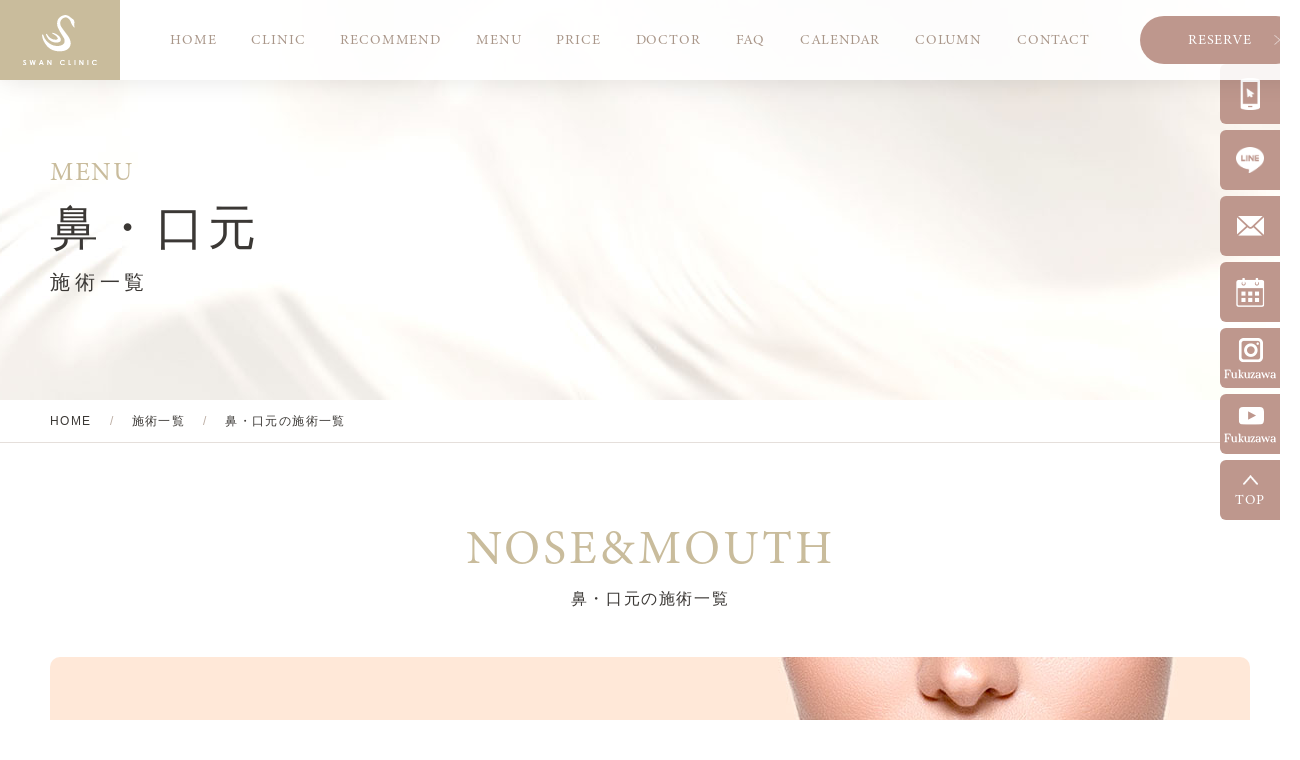

--- FILE ---
content_type: text/html; charset=UTF-8
request_url: https://fujinka.jp/tr/nomo/
body_size: 12042
content:
<!DOCTYPE html>
<html lang="ja">
<head prefix="og: http://ogp.me/ns# fb: http://ogp.me/ns/fb# website: http://ogp.me/ns/website#">
<meta charset="utf-8">
<meta name="format-detection" content="telephone=no">
<meta http-equiv="X-UA-Compatible" content="IE=edge">
<link rel="shortcut icon" href="https://fujinka.jp/wp-content/themes/swanclinic/img/common/favicon.ico">
<link rel="apple-touch-icon" href="https://fujinka.jp/wp-content/themes/swanclinic/img/common/apple-touch-icon.png">
    <meta property="article:author" content="管理人">
    <meta property="og:locale" content="ja_JP">
    <meta property="og:site_name" content="スワンクリニック銀座">
    <meta property="og:url" content="https://fujinka.jp/tr/nomo/">
    <meta property="fb:app_id" content="">
    <meta property="og:type" content="article">
    <meta name="twitter:card" content="summary_large_image">
    <meta name="twitter:site" content="">
    <meta name="twitter:creator" content="">


            <link rel="canonical" href="https://fujinka.jp/tr/nomo/">
        <meta property="article:published_time" content="2022-01-26T13:10:22+09:00">
            <meta property="article:modified_time" content="2025-10-23T14:49:11+09:00">
                <title>スワンクリニック銀座の鼻・口元整形</title>
        <meta property="og:title" content="スワンクリニック銀座の鼻・口元整形">
        <meta name="twitter:title" content="スワンクリニック銀座の鼻・口元整形">
                <meta name="description" content="スワンクリニック銀座の鼻・口元整形のページです。鼻や口元の整形を含む幅広い美容外科メニューを提供し、ヒアルロン酸注入による隆鼻術、口角ボトックスなど切らない施術も充実。形成外科専門医の福澤院長が、お一人おひとりの骨格やご希望に合わせて、自然で美しい鼻・口元をデザインします。">
        <meta property="og:description" content="スワンクリニック銀座の鼻・口元整形のページです。鼻や口元の整形を含む幅広い美容外科メニューを提供し、ヒアルロン酸注入による隆鼻術、口角ボトックスなど切らない施術も充実。形成外科専門医の福澤院長が、お一人おひとりの骨格やご希望に合わせて、自然で美しい鼻・口元をデザインします。">
        <meta name="twitter:description" content="スワンクリニック銀座の鼻・口元整形のページです。鼻や口元の整形を含む幅広い美容外科メニューを提供し、ヒアルロン酸注入による隆鼻術、口角ボトックスなど切らない施術も充実。形成外科専門医の福澤院長が、お一人おひとりの骨格やご希望に合わせて、自然で美しい鼻・口元をデザインします。">
                <meta property="og:image" content="https://fujinka.jp/wp-content/themes/swanclinic/img/common/ogimg.png">
        <meta property="og:image:secure_url" content="https://fujinka.jp/wp-content/themes/swanclinic/img/common/ogimg.png">
        <meta name="twitter:image" content="https://fujinka.jp/wp-content/themes/swanclinic/img/common/ogimg.png">
        <meta name="twitter:image:src" content="https://fujinka.jp/wp-content/themes/swanclinic/img/common/ogimg.png">
    
<link rel="stylesheet" href="https://use.typekit.net/ini5tyh.css">
<link rel="stylesheet" href="https://fujinka.jp/wp-content/themes/swanclinic/css/initialize.css">
<link rel="stylesheet" href="https://fujinka.jp/wp-content/themes/swanclinic/css/layout.css?033">
<link rel="stylesheet" href="https://fujinka.jp/wp-content/themes/swanclinic/css/top.css?009">
<link rel="stylesheet" href="https://fujinka.jp/wp-content/themes/swanclinic/css/under.css?149">
<link rel="stylesheet" href="https://fujinka.jp/wp-content/themes/swanclinic/css/slick.css">
<script src="https://fujinka.jp/wp-content/themes/swanclinic/js/jquery-3.5.1.min.js"></script>
<script src="https://fujinka.jp/wp-content/themes/swanclinic/js/slick.min.js"></script>
  <script>
  (function(d) {
    var config = {
      kitId: 'kai8pct',
      scriptTimeout: 3000,
      async: true
    },
    h=d.documentElement,t=setTimeout(function(){h.className=h.className.replace(/\bwf-loading\b/g,"")+" wf-inactive";},config.scriptTimeout),tk=d.createElement("script"),f=false,s=d.getElementsByTagName("script")[0],a;h.className+=" wf-loading";tk.src='https://use.typekit.net/'+config.kitId+'.js';tk.async=true;tk.onload=tk.onreadystatechange=function(){a=this.readyState;if(f||a&&a!="complete"&&a!="loaded")return;f=true;clearTimeout(t);try{Typekit.load(config)}catch(e){}};s.parentNode.insertBefore(tk,s)
  })(document);
  </script>
  <!-- Google Tag Manager -->
<script>(function(w,d,s,l,i){w[l]=w[l]||[];w[l].push({'gtm.start':
new Date().getTime(),event:'gtm.js'});var f=d.getElementsByTagName(s)[0],
j=d.createElement(s),dl=l!='dataLayer'?'&l='+l:'';j.async=true;j.src=
'https://www.googletagmanager.com/gtm.js?id='+i+dl;f.parentNode.insertBefore(j,f);
})(window,document,'script','dataLayer','GTM-M4XGCW8');</script>
<!-- End Google Tag Manager -->
<meta name='robots' content='max-image-preview:large' />
	<!-- Pixel Cat Facebook Pixel Code -->
	<script>
	!function(f,b,e,v,n,t,s){if(f.fbq)return;n=f.fbq=function(){n.callMethod?
	n.callMethod.apply(n,arguments):n.queue.push(arguments)};if(!f._fbq)f._fbq=n;
	n.push=n;n.loaded=!0;n.version='2.0';n.queue=[];t=b.createElement(e);t.async=!0;
	t.src=v;s=b.getElementsByTagName(e)[0];s.parentNode.insertBefore(t,s)}(window,
	document,'script','https://connect.facebook.net/en_US/fbevents.js' );
	fbq( 'init', '1839815919961845' );	</script>
	<!-- DO NOT MODIFY -->
	<!-- End Facebook Pixel Code -->
	<link rel="alternate" title="oEmbed (JSON)" type="application/json+oembed" href="https://fujinka.jp/wp-json/oembed/1.0/embed?url=https%3A%2F%2Ffujinka.jp%2Ftr%2Fnomo%2F" />
<link rel="alternate" title="oEmbed (XML)" type="text/xml+oembed" href="https://fujinka.jp/wp-json/oembed/1.0/embed?url=https%3A%2F%2Ffujinka.jp%2Ftr%2Fnomo%2F&#038;format=xml" />
<style id='wp-img-auto-sizes-contain-inline-css' type='text/css'>
img:is([sizes=auto i],[sizes^="auto," i]){contain-intrinsic-size:3000px 1500px}
/*# sourceURL=wp-img-auto-sizes-contain-inline-css */
</style>
<style id='wp-block-library-inline-css' type='text/css'>
:root{--wp-block-synced-color:#7a00df;--wp-block-synced-color--rgb:122,0,223;--wp-bound-block-color:var(--wp-block-synced-color);--wp-editor-canvas-background:#ddd;--wp-admin-theme-color:#007cba;--wp-admin-theme-color--rgb:0,124,186;--wp-admin-theme-color-darker-10:#006ba1;--wp-admin-theme-color-darker-10--rgb:0,107,160.5;--wp-admin-theme-color-darker-20:#005a87;--wp-admin-theme-color-darker-20--rgb:0,90,135;--wp-admin-border-width-focus:2px}@media (min-resolution:192dpi){:root{--wp-admin-border-width-focus:1.5px}}.wp-element-button{cursor:pointer}:root .has-very-light-gray-background-color{background-color:#eee}:root .has-very-dark-gray-background-color{background-color:#313131}:root .has-very-light-gray-color{color:#eee}:root .has-very-dark-gray-color{color:#313131}:root .has-vivid-green-cyan-to-vivid-cyan-blue-gradient-background{background:linear-gradient(135deg,#00d084,#0693e3)}:root .has-purple-crush-gradient-background{background:linear-gradient(135deg,#34e2e4,#4721fb 50%,#ab1dfe)}:root .has-hazy-dawn-gradient-background{background:linear-gradient(135deg,#faaca8,#dad0ec)}:root .has-subdued-olive-gradient-background{background:linear-gradient(135deg,#fafae1,#67a671)}:root .has-atomic-cream-gradient-background{background:linear-gradient(135deg,#fdd79a,#004a59)}:root .has-nightshade-gradient-background{background:linear-gradient(135deg,#330968,#31cdcf)}:root .has-midnight-gradient-background{background:linear-gradient(135deg,#020381,#2874fc)}:root{--wp--preset--font-size--normal:16px;--wp--preset--font-size--huge:42px}.has-regular-font-size{font-size:1em}.has-larger-font-size{font-size:2.625em}.has-normal-font-size{font-size:var(--wp--preset--font-size--normal)}.has-huge-font-size{font-size:var(--wp--preset--font-size--huge)}.has-text-align-center{text-align:center}.has-text-align-left{text-align:left}.has-text-align-right{text-align:right}.has-fit-text{white-space:nowrap!important}#end-resizable-editor-section{display:none}.aligncenter{clear:both}.items-justified-left{justify-content:flex-start}.items-justified-center{justify-content:center}.items-justified-right{justify-content:flex-end}.items-justified-space-between{justify-content:space-between}.screen-reader-text{border:0;clip-path:inset(50%);height:1px;margin:-1px;overflow:hidden;padding:0;position:absolute;width:1px;word-wrap:normal!important}.screen-reader-text:focus{background-color:#ddd;clip-path:none;color:#444;display:block;font-size:1em;height:auto;left:5px;line-height:normal;padding:15px 23px 14px;text-decoration:none;top:5px;width:auto;z-index:100000}html :where(.has-border-color){border-style:solid}html :where([style*=border-top-color]){border-top-style:solid}html :where([style*=border-right-color]){border-right-style:solid}html :where([style*=border-bottom-color]){border-bottom-style:solid}html :where([style*=border-left-color]){border-left-style:solid}html :where([style*=border-width]){border-style:solid}html :where([style*=border-top-width]){border-top-style:solid}html :where([style*=border-right-width]){border-right-style:solid}html :where([style*=border-bottom-width]){border-bottom-style:solid}html :where([style*=border-left-width]){border-left-style:solid}html :where(img[class*=wp-image-]){height:auto;max-width:100%}:where(figure){margin:0 0 1em}html :where(.is-position-sticky){--wp-admin--admin-bar--position-offset:var(--wp-admin--admin-bar--height,0px)}@media screen and (max-width:600px){html :where(.is-position-sticky){--wp-admin--admin-bar--position-offset:0px}}

/*# sourceURL=wp-block-library-inline-css */
</style><style id='global-styles-inline-css' type='text/css'>
:root{--wp--preset--aspect-ratio--square: 1;--wp--preset--aspect-ratio--4-3: 4/3;--wp--preset--aspect-ratio--3-4: 3/4;--wp--preset--aspect-ratio--3-2: 3/2;--wp--preset--aspect-ratio--2-3: 2/3;--wp--preset--aspect-ratio--16-9: 16/9;--wp--preset--aspect-ratio--9-16: 9/16;--wp--preset--color--black: #000000;--wp--preset--color--cyan-bluish-gray: #abb8c3;--wp--preset--color--white: #ffffff;--wp--preset--color--pale-pink: #f78da7;--wp--preset--color--vivid-red: #cf2e2e;--wp--preset--color--luminous-vivid-orange: #ff6900;--wp--preset--color--luminous-vivid-amber: #fcb900;--wp--preset--color--light-green-cyan: #7bdcb5;--wp--preset--color--vivid-green-cyan: #00d084;--wp--preset--color--pale-cyan-blue: #8ed1fc;--wp--preset--color--vivid-cyan-blue: #0693e3;--wp--preset--color--vivid-purple: #9b51e0;--wp--preset--gradient--vivid-cyan-blue-to-vivid-purple: linear-gradient(135deg,rgb(6,147,227) 0%,rgb(155,81,224) 100%);--wp--preset--gradient--light-green-cyan-to-vivid-green-cyan: linear-gradient(135deg,rgb(122,220,180) 0%,rgb(0,208,130) 100%);--wp--preset--gradient--luminous-vivid-amber-to-luminous-vivid-orange: linear-gradient(135deg,rgb(252,185,0) 0%,rgb(255,105,0) 100%);--wp--preset--gradient--luminous-vivid-orange-to-vivid-red: linear-gradient(135deg,rgb(255,105,0) 0%,rgb(207,46,46) 100%);--wp--preset--gradient--very-light-gray-to-cyan-bluish-gray: linear-gradient(135deg,rgb(238,238,238) 0%,rgb(169,184,195) 100%);--wp--preset--gradient--cool-to-warm-spectrum: linear-gradient(135deg,rgb(74,234,220) 0%,rgb(151,120,209) 20%,rgb(207,42,186) 40%,rgb(238,44,130) 60%,rgb(251,105,98) 80%,rgb(254,248,76) 100%);--wp--preset--gradient--blush-light-purple: linear-gradient(135deg,rgb(255,206,236) 0%,rgb(152,150,240) 100%);--wp--preset--gradient--blush-bordeaux: linear-gradient(135deg,rgb(254,205,165) 0%,rgb(254,45,45) 50%,rgb(107,0,62) 100%);--wp--preset--gradient--luminous-dusk: linear-gradient(135deg,rgb(255,203,112) 0%,rgb(199,81,192) 50%,rgb(65,88,208) 100%);--wp--preset--gradient--pale-ocean: linear-gradient(135deg,rgb(255,245,203) 0%,rgb(182,227,212) 50%,rgb(51,167,181) 100%);--wp--preset--gradient--electric-grass: linear-gradient(135deg,rgb(202,248,128) 0%,rgb(113,206,126) 100%);--wp--preset--gradient--midnight: linear-gradient(135deg,rgb(2,3,129) 0%,rgb(40,116,252) 100%);--wp--preset--font-size--small: 13px;--wp--preset--font-size--medium: 20px;--wp--preset--font-size--large: 36px;--wp--preset--font-size--x-large: 42px;--wp--preset--spacing--20: 0.44rem;--wp--preset--spacing--30: 0.67rem;--wp--preset--spacing--40: 1rem;--wp--preset--spacing--50: 1.5rem;--wp--preset--spacing--60: 2.25rem;--wp--preset--spacing--70: 3.38rem;--wp--preset--spacing--80: 5.06rem;--wp--preset--shadow--natural: 6px 6px 9px rgba(0, 0, 0, 0.2);--wp--preset--shadow--deep: 12px 12px 50px rgba(0, 0, 0, 0.4);--wp--preset--shadow--sharp: 6px 6px 0px rgba(0, 0, 0, 0.2);--wp--preset--shadow--outlined: 6px 6px 0px -3px rgb(255, 255, 255), 6px 6px rgb(0, 0, 0);--wp--preset--shadow--crisp: 6px 6px 0px rgb(0, 0, 0);}:where(.is-layout-flex){gap: 0.5em;}:where(.is-layout-grid){gap: 0.5em;}body .is-layout-flex{display: flex;}.is-layout-flex{flex-wrap: wrap;align-items: center;}.is-layout-flex > :is(*, div){margin: 0;}body .is-layout-grid{display: grid;}.is-layout-grid > :is(*, div){margin: 0;}:where(.wp-block-columns.is-layout-flex){gap: 2em;}:where(.wp-block-columns.is-layout-grid){gap: 2em;}:where(.wp-block-post-template.is-layout-flex){gap: 1.25em;}:where(.wp-block-post-template.is-layout-grid){gap: 1.25em;}.has-black-color{color: var(--wp--preset--color--black) !important;}.has-cyan-bluish-gray-color{color: var(--wp--preset--color--cyan-bluish-gray) !important;}.has-white-color{color: var(--wp--preset--color--white) !important;}.has-pale-pink-color{color: var(--wp--preset--color--pale-pink) !important;}.has-vivid-red-color{color: var(--wp--preset--color--vivid-red) !important;}.has-luminous-vivid-orange-color{color: var(--wp--preset--color--luminous-vivid-orange) !important;}.has-luminous-vivid-amber-color{color: var(--wp--preset--color--luminous-vivid-amber) !important;}.has-light-green-cyan-color{color: var(--wp--preset--color--light-green-cyan) !important;}.has-vivid-green-cyan-color{color: var(--wp--preset--color--vivid-green-cyan) !important;}.has-pale-cyan-blue-color{color: var(--wp--preset--color--pale-cyan-blue) !important;}.has-vivid-cyan-blue-color{color: var(--wp--preset--color--vivid-cyan-blue) !important;}.has-vivid-purple-color{color: var(--wp--preset--color--vivid-purple) !important;}.has-black-background-color{background-color: var(--wp--preset--color--black) !important;}.has-cyan-bluish-gray-background-color{background-color: var(--wp--preset--color--cyan-bluish-gray) !important;}.has-white-background-color{background-color: var(--wp--preset--color--white) !important;}.has-pale-pink-background-color{background-color: var(--wp--preset--color--pale-pink) !important;}.has-vivid-red-background-color{background-color: var(--wp--preset--color--vivid-red) !important;}.has-luminous-vivid-orange-background-color{background-color: var(--wp--preset--color--luminous-vivid-orange) !important;}.has-luminous-vivid-amber-background-color{background-color: var(--wp--preset--color--luminous-vivid-amber) !important;}.has-light-green-cyan-background-color{background-color: var(--wp--preset--color--light-green-cyan) !important;}.has-vivid-green-cyan-background-color{background-color: var(--wp--preset--color--vivid-green-cyan) !important;}.has-pale-cyan-blue-background-color{background-color: var(--wp--preset--color--pale-cyan-blue) !important;}.has-vivid-cyan-blue-background-color{background-color: var(--wp--preset--color--vivid-cyan-blue) !important;}.has-vivid-purple-background-color{background-color: var(--wp--preset--color--vivid-purple) !important;}.has-black-border-color{border-color: var(--wp--preset--color--black) !important;}.has-cyan-bluish-gray-border-color{border-color: var(--wp--preset--color--cyan-bluish-gray) !important;}.has-white-border-color{border-color: var(--wp--preset--color--white) !important;}.has-pale-pink-border-color{border-color: var(--wp--preset--color--pale-pink) !important;}.has-vivid-red-border-color{border-color: var(--wp--preset--color--vivid-red) !important;}.has-luminous-vivid-orange-border-color{border-color: var(--wp--preset--color--luminous-vivid-orange) !important;}.has-luminous-vivid-amber-border-color{border-color: var(--wp--preset--color--luminous-vivid-amber) !important;}.has-light-green-cyan-border-color{border-color: var(--wp--preset--color--light-green-cyan) !important;}.has-vivid-green-cyan-border-color{border-color: var(--wp--preset--color--vivid-green-cyan) !important;}.has-pale-cyan-blue-border-color{border-color: var(--wp--preset--color--pale-cyan-blue) !important;}.has-vivid-cyan-blue-border-color{border-color: var(--wp--preset--color--vivid-cyan-blue) !important;}.has-vivid-purple-border-color{border-color: var(--wp--preset--color--vivid-purple) !important;}.has-vivid-cyan-blue-to-vivid-purple-gradient-background{background: var(--wp--preset--gradient--vivid-cyan-blue-to-vivid-purple) !important;}.has-light-green-cyan-to-vivid-green-cyan-gradient-background{background: var(--wp--preset--gradient--light-green-cyan-to-vivid-green-cyan) !important;}.has-luminous-vivid-amber-to-luminous-vivid-orange-gradient-background{background: var(--wp--preset--gradient--luminous-vivid-amber-to-luminous-vivid-orange) !important;}.has-luminous-vivid-orange-to-vivid-red-gradient-background{background: var(--wp--preset--gradient--luminous-vivid-orange-to-vivid-red) !important;}.has-very-light-gray-to-cyan-bluish-gray-gradient-background{background: var(--wp--preset--gradient--very-light-gray-to-cyan-bluish-gray) !important;}.has-cool-to-warm-spectrum-gradient-background{background: var(--wp--preset--gradient--cool-to-warm-spectrum) !important;}.has-blush-light-purple-gradient-background{background: var(--wp--preset--gradient--blush-light-purple) !important;}.has-blush-bordeaux-gradient-background{background: var(--wp--preset--gradient--blush-bordeaux) !important;}.has-luminous-dusk-gradient-background{background: var(--wp--preset--gradient--luminous-dusk) !important;}.has-pale-ocean-gradient-background{background: var(--wp--preset--gradient--pale-ocean) !important;}.has-electric-grass-gradient-background{background: var(--wp--preset--gradient--electric-grass) !important;}.has-midnight-gradient-background{background: var(--wp--preset--gradient--midnight) !important;}.has-small-font-size{font-size: var(--wp--preset--font-size--small) !important;}.has-medium-font-size{font-size: var(--wp--preset--font-size--medium) !important;}.has-large-font-size{font-size: var(--wp--preset--font-size--large) !important;}.has-x-large-font-size{font-size: var(--wp--preset--font-size--x-large) !important;}
/*# sourceURL=global-styles-inline-css */
</style>

<style id='classic-theme-styles-inline-css' type='text/css'>
/*! This file is auto-generated */
.wp-block-button__link{color:#fff;background-color:#32373c;border-radius:9999px;box-shadow:none;text-decoration:none;padding:calc(.667em + 2px) calc(1.333em + 2px);font-size:1.125em}.wp-block-file__button{background:#32373c;color:#fff;text-decoration:none}
/*# sourceURL=/wp-includes/css/classic-themes.min.css */
</style>
<link rel='stylesheet' id='passster-public-css' href='https://fujinka.jp/wp-content/plugins/content-protector/assets/public/passster-public.min.css?ver=4.2.25' type='text/css' media='all' />
<link rel='stylesheet' id='style-css' href='https://fujinka.jp/wp-content/themes/swanclinic/style.css?ver=6.9' type='text/css' media='all' />
<script type="text/javascript" src="https://fujinka.jp/wp-includes/js/jquery/jquery.min.js?ver=3.7.1" id="jquery-core-js"></script>
<script type="text/javascript" src="https://fujinka.jp/wp-includes/js/jquery/jquery-migrate.min.js?ver=3.4.1" id="jquery-migrate-js"></script>
<script type="text/javascript" src="https://fujinka.jp/wp-includes/js/dist/hooks.min.js?ver=dd5603f07f9220ed27f1" id="wp-hooks-js"></script>
<script type="text/javascript" src="https://fujinka.jp/wp-includes/js/dist/i18n.min.js?ver=c26c3dc7bed366793375" id="wp-i18n-js"></script>
<script type="text/javascript" id="wp-i18n-js-after">
/* <![CDATA[ */
wp.i18n.setLocaleData( { 'text direction\u0004ltr': [ 'ltr' ] } );
//# sourceURL=wp-i18n-js-after
/* ]]> */
</script>
<script type="text/javascript" src="https://fujinka.jp/wp-includes/js/dist/url.min.js?ver=9e178c9516d1222dc834" id="wp-url-js"></script>
<script type="text/javascript" id="wp-api-fetch-js-translations">
/* <![CDATA[ */
( function( domain, translations ) {
	var localeData = translations.locale_data[ domain ] || translations.locale_data.messages;
	localeData[""].domain = domain;
	wp.i18n.setLocaleData( localeData, domain );
} )( "default", {"translation-revision-date":"2025-11-28 11:59:02+0000","generator":"GlotPress\/4.0.3","domain":"messages","locale_data":{"messages":{"":{"domain":"messages","plural-forms":"nplurals=1; plural=0;","lang":"ja_JP"},"Could not get a valid response from the server.":["\u30b5\u30fc\u30d0\u30fc\u304b\u3089\u6b63\u3057\u3044\u5fdc\u7b54\u304c\u3042\u308a\u307e\u305b\u3093\u3067\u3057\u305f\u3002"],"Unable to connect. Please check your Internet connection.":["\u63a5\u7d9a\u3067\u304d\u307e\u305b\u3093\u3002\u30a4\u30f3\u30bf\u30fc\u30cd\u30c3\u30c8\u63a5\u7d9a\u3092\u78ba\u8a8d\u3057\u3066\u304f\u3060\u3055\u3044\u3002"],"Media upload failed. If this is a photo or a large image, please scale it down and try again.":["\u30e1\u30c7\u30a3\u30a2\u306e\u30a2\u30c3\u30d7\u30ed\u30fc\u30c9\u306b\u5931\u6557\u3057\u307e\u3057\u305f\u3002 \u5199\u771f\u307e\u305f\u306f\u5927\u304d\u306a\u753b\u50cf\u306e\u5834\u5408\u306f\u3001\u7e2e\u5c0f\u3057\u3066\u3082\u3046\u4e00\u5ea6\u304a\u8a66\u3057\u304f\u3060\u3055\u3044\u3002"],"The response is not a valid JSON response.":["\u8fd4\u7b54\u304c\u6b63\u3057\u3044 JSON \u30ec\u30b9\u30dd\u30f3\u30b9\u3067\u306f\u3042\u308a\u307e\u305b\u3093\u3002"]}},"comment":{"reference":"wp-includes\/js\/dist\/api-fetch.js"}} );
//# sourceURL=wp-api-fetch-js-translations
/* ]]> */
</script>
<script type="text/javascript" src="https://fujinka.jp/wp-includes/js/dist/api-fetch.min.js?ver=3a4d9af2b423048b0dee" id="wp-api-fetch-js"></script>
<script type="text/javascript" id="wp-api-fetch-js-after">
/* <![CDATA[ */
wp.apiFetch.use( wp.apiFetch.createRootURLMiddleware( "https://fujinka.jp/wp-json/" ) );
wp.apiFetch.nonceMiddleware = wp.apiFetch.createNonceMiddleware( "0619ddc9df" );
wp.apiFetch.use( wp.apiFetch.nonceMiddleware );
wp.apiFetch.use( wp.apiFetch.mediaUploadMiddleware );
wp.apiFetch.nonceEndpoint = "https://fujinka.jp/wp-admin/admin-ajax.php?action=rest-nonce";
//# sourceURL=wp-api-fetch-js-after
/* ]]> */
</script>
<script type="text/javascript" src="https://fujinka.jp/wp-content/plugins/content-protector/assets/public/cookie.js?ver=4.2.25" id="passster-cookie-js"></script>
<script type="text/javascript" id="passster-public-js-extra">
/* <![CDATA[ */
var ps_ajax = {"ajax_url":"https://fujinka.jp/wp-admin/admin-ajax.php","nonce":"79d1ca3857","hash_nonce":"ec9fe3e5ba","logout_nonce":"fd0054a8cd","post_id":"114","shortcodes":[],"permalink":"https://fujinka.jp/tr/nomo/","cookie_duration_unit":"days","cookie_duration":"2","disable_cookie":"","unlock_mode":""};
//# sourceURL=passster-public-js-extra
/* ]]> */
</script>
<script type="text/javascript" src="https://fujinka.jp/wp-content/plugins/content-protector/assets/public/passster-public.min.js?ver=4.2.25" id="passster-public-js"></script>
<link rel="https://api.w.org/" href="https://fujinka.jp/wp-json/" /><link rel="alternate" title="JSON" type="application/json" href="https://fujinka.jp/wp-json/wp/v2/pages/114" /><link rel='shortlink' href='https://fujinka.jp/?p=114' />
        <style>
            .passster-form {
                max-width: 700px !important;
                        }

            .passster-form > form {
                background: #fbf8f2;
                padding: 10px 30px 30px 30px;
                margin: 0 0 0 0;
                border-radius: 0px;
            }

            .passster-form .ps-form-headline {
                font-size: 24px;
                font-weight: 500;
                color: #6804cc;
            }

            .passster-form p {
                font-size: 16px;
                font-weight: 300;
                color: #000;
            }

            .passster-submit, .passster-submit-recaptcha,
			.passster-submit, .passster-submit-turnstile {
                background: #c9bc9c;
                padding: 10px 10px 10px 10px;
                margin: 0 0 0 0;
                border-radius: 0px;
                font-size: 12px;
                font-weight: 400;
                color: #fff;
            }

            .passster-submit:hover, .passster-submit-recaptcha:hover,
            .passster-submit:hover, .passster-submit-turnstile:hover {
                background: #c9bc90;
                color: #fff;
            }
        </style>
		    <style>
      #header_insta_menu_sp {display: none;position: fixed;top: 0;right: 90px;z-index: 5;}
      @media (max-width: 767px) {
        #header_insta_menu_sp {display: flex;}
        #header_insta_menu_sp a {position: relative;}
        #header_insta_menu_sp a+a::before {content: "";background: url(https://fujinka.jp/wp-content/themes/swanclinic/img/common/menu_insta_line_sp.png) no-repeat;position: absolute;top: 12px;left: 0;width: 2px;height: 66px;}
      }
    </style>
<style>figure{margin: 0;}.passster-form .ps-form-headline{display: none;}</style>
</head>
<body class="wp-singular page-template-default page page-id-114 page-parent page-child parent-pageid-88 wp-theme-swanclinic">
<!-- Google Tag Manager (noscript) -->
<noscript><iframe src="https://www.googletagmanager.com/ns.html?id=GTM-M4XGCW8" height="0" width="0" style="display:none;visibility:hidden"></iframe></noscript>
<!-- End Google Tag Manager (noscript) -->
  <div id="wrapper">
    <header id="header">
      <div id="nav"></div>
      <div class="flex">
        <div class="left">
                <figure><a href="/"><img src="https://fujinka.jp/wp-content/themes/swanclinic/img/common/logo.svg" alt="スワンクリニック銀座"></a></figure>
                <ul>
            <li><a href="/">HOME</a></li>
            <li><a href="/clinics/">CLINIC</a></li>
            <li><a href="/recommend/">RECOMMEND</a></li>
            <li><a href="/tr/">MENU</a></li>
            <li><a href="/pricelist/">PRICE</a></li>
            <li><a href="/doctor/">DOCTOR</a></li>
            <li><a href="/qa/">FAQ</a></li>
            <li><a href="/#calendar" id="nav_calendar">CALENDAR</a></li>
            <li><a href="/column/">COLUMN</a></li>
            <li><a href="/contact-normal/">CONTACT</a></li>
          </ul>
        </div>
        <div class="right">
          <a href="tel:03-3572-2622" class="tel" onClick="gtag('event','tel-tap',{'event_category':'click','event_label':'header_tel'});">TEL</a>
          <a href="/contacts/" class="reserve" onClick="gtag('event','click',{'event_category':'reservation','event_label':'header_web_reservation'});">RESERVE</a>
          <a href="/contact-normal/" class="contact" onClick="gtag('event','click',{'event_category':'reservation','event_label':'header_contact'});">CONTACT</a>
        </div>
      </div>
    </header>

    <div id="header_insta_menu_sp">
      <a href="https://www.instagram.com/minakofukuzawa/" target="_blank"><img src="https://fujinka.jp/wp-content/themes/swanclinic/img/common/menu_fukuzawa_insta01_sp.png" alt="Dr.福澤見菜子インスタグラム"></a>
      <a href="https://www.youtube.com/@Dr.minako_swanclinic" target="_blank"><img src="https://fujinka.jp/wp-content/themes/swanclinic/img/common/menu_fukuzawa_youtube01_sp.png" alt="Dr.福澤見菜子YouTube"></a>
      <!-- <a href="https://www.instagram.com/minakofukuzawa/" target="_blank"><img src="https://fujinka.jp/wp-content/themes/swanclinic/img/common/menu_insta02_sp.png" alt="Dr.福澤 見菜子公式インスタグラム"></a> -->
      <!-- <a href="https://www.instagram.com/swanclinic_ginza/" target="_blank"><img src="https://fujinka.jp/wp-content/themes/swanclinic/img/common/menu_insta03_sp.png" alt="クリニック公式インスタグラム"></a> -->
    </div>
    <div id="container">			<div id="under">
  <div class="sv">
    <div class="inner">
      <div class="flex">
        <h1>鼻・口元<span>施術一覧</span></h1>
        <p class="page-name">MENU</p>
      </div>
    </div>
  </div>
  <div class="pankz">
    <div class="inner">
      <ul>
        <li><a href="/">HOME</a></li>
        <li><a href="/tr/">施術一覧</a></li>
        <li>鼻・口元の施術一覧</li>
      </ul>
    </div>
  </div>
  <div class="cate-box">
    <div class="inner">
      <div class="h2-box">
        <div class="left">
          <h2>鼻・口元の施術一覧</h2>
          <p>NOSE&#038;MOUTH</p>
        </div>
      </div>
      <div class="h3-box nosemouthe">
        <h3>鼻・口元</h3>
        <p>NOSE&#038;MOUTH</p>
      </div>
      <p class="read" style="display: none;">&#8211;</p>
      <div class="tr-list">
        <ul>
          <li>
            <a href="/tr/nomo/rhinoplasty/">
              <img decoding="async" src="https://fujinka.jp/wp-content/themes/swanclinic/img/tr/rhinoplasty_about.jpg">
              <h4>隆鼻</h4>
              <p>&#8211;</p>
            </a>
          </li>
          <li>
            <a href="/tr/nomo/reduction/">
              <img decoding="async" src="https://fujinka.jp/wp-content/themes/swanclinic/img/tr/reduction_about.jpg">
              <h4>小鼻縮小</h4>
              <p>&#8211;</p>
            </a>
          </li>
          <li>
            <a href="/tr/nomo/philtrum/">
              <img decoding="async" src="https://fujinka.jp/wp-content/themes/swanclinic/img/tr/philtrum_about.jpg">
              <h4>人中短縮</h4>
              <p>&#8211;</p>
            </a>
          </li>
          <li>
            <a href="/tr/nomo/tip-reduction/">
              <img decoding="async" src="https://fujinka.jp/wp-content/themes/swanclinic/img/tr/tip-reduction_about.png">
              <h4>鼻尖縮小術</h4>
              <p>&#8211;</p>
            </a>
          </li>
          <li>
            <a href="/tr/nomo/cartilage-transplant/">
              <img decoding="async" src="https://fujinka.jp/wp-content/themes/swanclinic/img/tr/cartilage-transplant_about.png">
              <h4>耳介軟骨移植</h4>
              <p>&#8211;</p>
            </a>
          </li>
        </ul>
      </div>
      <div class="cate-other">
        <ul>
          <li><a href="/tr/fgs/"><span>婦人科形成の施術一覧</span></a></li>
          <li><a href="/tr/faceline/"><span>たるみ・輪郭の施術一覧</span></a></li>
          <li><a href="/tr/eye/"><span>目の施術一覧</span></a></li>
          <li><a href="/tr/nomo/"><span>鼻&amp;口元の施術一覧</span></a></li>
          <li><a href="/tr/body/"><span>身体の施術一覧</span></a></li>
          <li><a href="/tr/dermatology/"><span>美容皮膚科（処置・レーザー）の施術一覧</span></a></li>
          <li><a href="/tr/injectables/"><span>美容皮膚科（注入）の施術一覧</span></a></li>
          <li><a href="/tr/injection/"><span>点滴・注射の施術一覧</span></a></li>
          <li><a href="/tr/medicine/"><span>内服・外用薬一覧</span></a></li>
        </ul>
      </div>
    </div>
  </div>
</div>
<!-- 鼻・口元｜スワンクリニック銀座 -->	</div>
    <footer id="footer">
      <div class="inner">
        <div class="footer_top">
          <div class="left">
            <a href="/"><img src="https://fujinka.jp/wp-content/themes/swanclinic/img/common/logo_g.svg" alt="スワンクリニック銀座"></a>
            <p>東京都中央区銀座6-9-8 銀座UKビル4F<br>東京メトロ銀座線｢銀座｣駅A2出口より徒歩1分</p>
          </div>
          <div class="right">
            <p class="spn"><span><i>カウンセリング予約はこちら</i><br><em>TEL :</em> 03-3572-2622</span><br>電話受付時間 / 10:00~18:00</p>

              <a href="tel:03-3572-2622" class="tel" onClick="gtag('event','tel-tap',{'event_category':'click','event_label':'footer_tel'});">TEL</a>
            <!-- <a href="/contact-normal/" class="contact">CONTACT</a> -->
            <a href="/contacts/" class="contact" onClick="gtag('event','click',{'event_category':'reservation','event_label':'footer_web_reservation'});">WEB予約</a>
          </div>
        </div>
        <div class="footer_center">
          <ul>
            <li><a href="/">HOME</a></li>
            <li><a href="/clinics/">医院概要</a></li>
            <li><a href="/recommend/">おすすめ施術情報</a></li>
            <li><a href="/tr/">施術一覧</a></li>
            <li><a href="/pricelist/">料金一覧</a></li>
            <li><a href="/doctor/">ドクター紹介</a></li>
            <li><a href="/qa/">よくある質問</a></li>
            <li><a href="/column/">コラム</a></li>
            <li><a href="/contact-normal/">お問い合わせ</a></li>
            <li></li>
          </ul>
        </div>
        <div class="footer_bottom">
          <div>
            <div class="box">
              <p class="title">婦人科のお悩み<a href="/tr/fgs/">施術一覧へ</a></p>
              <div>
                <ul>
                  <li><a href="/tr/fgs/syoinsin/">小陰唇縮小術</a></li>
                  <li><a href="/tr/fgs/botox/">陰部臭改善ボトックス注射</a></li>
                  <li><a href="/tr/fgs/fukuhi/">副皮切除術</a></li>
                  <li><a href="/tr/fgs/putititsu_hyaluron/">プチ腟縮小術</a></li>
                  <li><a href="/tr/fgs/daiinshin/">大陰唇縮小術</a></li>
                  <li><a href="/tr/fgs/gshot/">Gショット（感度アップ）</a></li>
                  <li><a href="/tr/fgs/inkaku_houkei/">陰核（クリトリス）包茎術</a></li>
                  <li><a href="/tr/fgs/ein/">会陰部贅皮切除術</a></li>
                  <li><a href="/tr/fgs/saisei/">処女膜再生</a></li>
                  <li><a href="/tr/fgs/koumon_yojou/">肛門周囲余剰皮膚切除術</a></li>
                  <li><a href="/tr/fgs/syojyomaku/">処女膜切開術</a></li>
                </ul>
              </div>
            </div>
            <div class="box">
              <p class="title">たるみ・輪郭のお悩み<a href="/tr/faceline/">施術一覧へ</a></p>
              <div>
                <ul>
                  <li><a href="/tr/faceline/thread/">糸リフト（スレッド）</a></li>
                  <li><a href="/tr/faceline/facelift/">切開フェイスリフト</a></li>
                  <li><a href="/tr/faceline/fat_injection/">脂肪注入</a></li>
                  <li><a href="/tr/faceline/face_liposuction/">脂肪吸引（顔）</a></li>
                  <li><a href="/tr/faceline/buccalfat/">バッカルファット除去</a></li>
                  <li><a href="/tr/dermatology/hifu/">ウルトラセルハイフ</a></li>
                  <li><a href="/tr/faceline/xerf/">XERF（ザーフ）</a></li>
                  <li><a href="/tr/dermatology/rf/">サーマジェン（RF）</a></li>
                </ul>
              </div>
            </div>
          </div>
          <div>
            <div class="box">
              <p class="title">目のお悩み<a href="/tr/eye/">施術一覧へ</a></p>
              <div>
                <ul>
                  <li><a href="/tr/eye/futae/">二重（埋没法・切開法）</a></li>
                  <li><a href="/tr/eye/gankenkasui/">眼瞼下垂</a></li>
                  <li><a href="/tr/eye/dasshi_up/">上眼瞼脱脂</a></li>
                  <li><a href="/tr/eye/megashira/">目頭切開</a></li>
                  <li><a href="/tr/eye/mejiri/">目尻切開</a></li>
                  <li><a href="/tr/eye/mayushita/">眉下切開</a></li>
                  <li><a href="/tr/eye/dasshi_down/">下眼瞼脱脂</a></li>
                  <li><a href="/tr/eye/tareme/">たれ目形成</a></li>
                  <li><a href="/tr/eye/lower-eyelid/">下瞼たるみ取り</a></li>
                </ul>
              </div>
            </div>
            <div class="box">
              <p class="title">鼻&amp;口元のお悩み<a href="/tr/nomo/">施術一覧へ</a></p>
              <div>
                <ul>
                  <li><a href="/tr/nomo/rhinoplasty/">隆鼻</a></li>
                  <li><a href="/tr/nomo/reduction/">小鼻縮小</a></li>
                  <li><a href="/tr/nomo/philtrum/">人中短縮</a></li>
                  <li><a href="/tr/nomo/tip-reduction/">鼻尖縮小術</a></li>
                  <li><a href="/tr/nomo/cartilage-transplant/">耳介軟骨移植</a></li>
                </ul>
              </div>
            </div>
            <div class="box">
              <p class="title">身体のお悩み<a href="/tr/body/">施術一覧へ</a></p>
              <div>
                <ul>
                  <li><a href="/tr/body/nipple_reduction/">乳頭縮小</a></li>
                  <li><a href="/tr/body/liposuction/">脂肪吸引（身体）</a></li>
                </ul>
              </div>
            </div>
          </div>
          <div>
            <div class="box">
              <p class="title">お肌のお悩み（処置・レーザー）<a href="/tr/dermatology/">施術一覧へ</a></p>
              <div>
                <ul>
                  <li><a href="/tr/dermatology/ipl/">アキュライト（IPL）</a></li>
                  <li><a href="/tr/dermatology/hifu/">ウルトラセルハイフ</a></li>
                  <li><a href="/tr/faceline/xerf/">XERF（ザーフ）</a></li>
                  <li><a href="/tr/dermatology/rf/">サーマジェン（RF）</a></li>
                  <li><a href="/tr/dermatology/suikou/">水光注射</a></li>
                  <li><a href="/tr/dermatology/ion/">エレクトロポレーション</a></li>
                  <li><a href="/tr/dermatology/peeling/">マッサージピール</a></li>
                  <li><a href="/tr/dermatology/chemical-peeling/">ケミカルピーリング</a></li>
                  <li><a href="/tr/dermatology/milanorepeel/">ミラノリピール</a></li>
                </ul>
              </div>
            </div>
            <div class="box">
              <p class="title">お肌のお悩み（注入）<a href="/tr/injectables/">施術一覧へ</a></p>
              <div>
                <ul>
                  <li><a href="/tr/injection/hyaluronic/">ヒアルロン酸注射</a></li>
                  <li><a href="/tr/injection/baby_collagen/">ベビーコラーゲン注射</a></li>
                  <li><a href="/tr/injection/botox/">ボトックス注射</a></li>
                  <li><a href="/tr/injection/fat/">脂肪溶解注射</a></li>
                  <li><a href="/tr/dermatology/sunekos/">スネコス</a></li>
                  <li><a href="/tr/injection/jalupro/">ジャルプロスーパーハイドロ</a></li>
                </ul>
              </div>
            </div>
            <div class="box">
              <p class="title">点滴・注射<a href="/tr/injection/">施術一覧へ</a></p>
              <div>
                <ul>
                  <li><a href="/tr/injection/placenta/">プラセンタ注射</a></li>
                  <li><a href="/tr/injection/infusion/">美容点滴</a></li>
                </ul>
              </div>
            </div>
            <div class="box">
              <p class="title">内服・外用薬<a href="/tr/medicine/">施術一覧へ</a></p>
              <div>
                <ul>
                  <li><a href="/tr/medicine/beauty/">美容内服</a></li>
                  <li><a href="/tr/medicine/sanorex/">サノレックス</a></li>
                </ul>
              </div>
            </div>
          </div>
        </div>

        <div class="footer_sns">
          <ul class="footer_sns_list01">
            <li>
              <a href="https://www.instagram.com/swanclinic_ginza/" target="_blank">
                <img src="https://fujinka.jp/wp-content/themes/swanclinic/img/common/instagram_clinic_ico.png" alt="スワンクリニック銀座インスタグラム">
                <figure class="ico01"><img src="https://fujinka.jp/wp-content/themes/swanclinic/img/common/instagram_ico.svg" alt="インスタグラム"></figure>
                <div class="txt">CLINIC</div>
              </a>
            </li>
            <li>
              <a href="https://www.instagram.com/minakofukuzawa/" target="_blank">
                <img src="https://fujinka.jp/wp-content/themes/swanclinic/img/common/instagram_fukuzawa_ico.png?01" alt="Dr.福澤見菜子インスタグラム">
                <figure class="ico01"><img src="https://fujinka.jp/wp-content/themes/swanclinic/img/common/instagram_ico.svg" alt="インスタグラム"></figure>
                <div class="txt">Dr.FUKUZAWA</div>
              </a>
            </li>
            <li>
              <a href="https://www.youtube.com/@Dr.minako_swanclinic" target="_blank">
                <img src="https://fujinka.jp/wp-content/themes/swanclinic/img/common/youtube_fukuzawa_ico.png" alt="Dr.福澤見菜子YouTube">
                <figure class="ico01"><img src="https://fujinka.jp/wp-content/themes/swanclinic/img/common/youtube_ico.svg" alt="YouTube"></figure>
                <div class="txt">Dr.FUKUZAWA</div>
              </a>
            </li>
            <li>
              <a href="https://www.instagram.com/ayuuuuumimi_official/" target="_blank">
                <img src="https://fujinka.jp/wp-content/themes/swanclinic/img/common/instagram_suzuki_ico.png" alt="Dr.松本愛弓インスタグラム">
                <figure class="ico01"><img src="https://fujinka.jp/wp-content/themes/swanclinic/img/common/instagram_ico.svg" alt="インスタグラム"></figure>
                <div class="txt">Dr.MATSUMOTO</div>
              </a>
            </li>
            <!-- <li>
              <a href="https://www.instagram.com/akko__1122/" target="_blank">
                <img src="https://fujinka.jp/wp-content/themes/swanclinic/img/common/instagram_miyamoto_ico.png" alt="Dr.宮本亜希子インスタグラム">
                <figure class="ico01"><img src="https://fujinka.jp/wp-content/themes/swanclinic/img/common/instagram_ico.svg" alt="インスタグラム"></figure>
                <div class="txt">Dr.MIYAMOTO</div>
              </a>
            </li> -->
            <!-- <li>
              <a href="https://www.youtube.com/@akko_cannel" target="_blank">
                <img src="https://fujinka.jp/wp-content/themes/swanclinic/img/common/youtube_miyamoto_ico.png" alt="Dr.宮本亜希子YouTube">
                <figure class="ico01"><img src="https://fujinka.jp/wp-content/themes/swanclinic/img/common/youtube_ico.svg" alt="YouTube"></figure>
                <div class="txt">Dr.MIYAMOTO</div>
              </a>
            </li> -->

            <li>
              <a href="https://www.instagram.com/dr_yuki_nakajima?igsh=NGVnd3JzNHVycnlw" target="_blank">
                <img src="https://fujinka.jp/wp-content/themes/swanclinic/img/common/instagram_nakajima_ico.png" alt="Dr.中島悠希インスタグラム">
                <figure class="ico01"><img src="https://fujinka.jp/wp-content/themes/swanclinic/img/common/instagram_ico.svg" alt="インスタグラム"></figure>
                <div class="txt">Dr.NAKAJIMA</div>
              </a>
            </li>

            <li>
              <a href="https://www.instagram.com/sujishi_yuuka/?hl=ja" target="_blank">
                <img src="https://fujinka.jp/wp-content/themes/swanclinic/img/common/instagram_sujishi_ico.png" alt="Dr.筋師優佳インスタグラム">
                <figure class="ico01"><img src="https://fujinka.jp/wp-content/themes/swanclinic/img/common/instagram_ico.svg" alt="インスタグラム"></figure>
                <div class="txt">Dr.SUJISHI</div>
              </a>
            </li>
          </ul>
        </div>

        <div class="footer_pdf">
          <ul>
            <li>
              <a href="https://fujinka.jp/wp-content/themes/swanclinic/pdf/keisei18.pdf">
                <div>
                  <div class="title01">臨床研究に関する情報公開</div>
                  <div class="txt01">「女性外性器の解剖学的・機能的研究」に関するお知らせ</div>
                </div>
                <figure><img src="https://fujinka.jp/wp-content/themes/swanclinic/img/common/footer_pdf_ico01.png" alt=""></figure>
              </a>
            </li>
            <li>
              <a href="https://fujinka.jp/wp-content/themes/swanclinic/pdf/keisei19.pdf">
                <div>
                  <div class="title01">臨床研究に関する情報公開</div>
                  <div class="txt01">「顔面の若返り治療としての吸収糸や注射剤を用いた治療についての研究」に関するお知らせ</div>
                </div>
                <figure><img src="https://fujinka.jp/wp-content/themes/swanclinic/img/common/footer_pdf_ico01.png" alt=""></figure>
              </a>
            </li>
          </ul>
        </div>
      </div>
      <small>&copy; SWAN CLINIC</small>
    </footer>
    <div id="cta">
  <div class="txt01">ご予約はこちらから</div>
      <ul>
        <li class="tel"><a href="tel:03-3572-2622" onClick="gtag('event','tel-tap',{'event_category':'click','event_label':'fixed_tel'});"><span>TEL</span></a></li>
        <li class="mail"><a href="/contacts/" onClick="gtag('event','click',{'event_category':'reservation','event_label':'fixed_web_reservation'});"><span>RESERVE</span></a></li>
        <li class="line"><a href="https://lin.ee/FgecfmQ"><span>LINE</span></a></li>
        <li class="contact"><a href="/contact-normal/" onClick="gtag('event','click',{'event_category':'reservation','event_label':'fixed_contact'});"><span>CONTACT</span></a></li>
        <li class="calendar"><a href="https://fujinka.jp/#calendar"><span>CALENDAR</span></a></li>
        <!-- <li class="insta"><a href="https://www.instagram.com/minakofukuzawa/" target="_blank">INSTAGRAM</a></li> -->
        <!-- <li class="insta02"><a href="https://www.instagram.com/minakofukuzawa/" target="_blank">INSTAGRAM</a></li> -->
        <!-- <li class="insta03"><a href="https://www.instagram.com/swanclinic_ginza/" target="_blank">INSTAGRAM</a></li> -->
        <li class="insta_f"><a href="https://www.instagram.com/minakofukuzawa/" target="_blank">Dr.福澤見菜子インスタグラム</a></li>
        <li class="youtube_f"><a href="https://www.youtube.com/@Dr.minako_swanclinic" target="_blank">Dr.福澤見菜子YouTube</a></li>
        <li class="pagetop"><a href="#wrapper">TOP</a></li>
      </ul>
    </div>
  </div>
  <script src="https://fujinka.jp/wp-content/themes/swanclinic/js/common.js?007" defer></script>
<script type="speculationrules">
{"prefetch":[{"source":"document","where":{"and":[{"href_matches":"/*"},{"not":{"href_matches":["/wp-*.php","/wp-admin/*","/wp-content/uploads/*","/wp-content/*","/wp-content/plugins/*","/wp-content/themes/swanclinic/*","/*\\?(.+)"]}},{"not":{"selector_matches":"a[rel~=\"nofollow\"]"}},{"not":{"selector_matches":".no-prefetch, .no-prefetch a"}}]},"eagerness":"conservative"}]}
</script>
<script type="text/javascript" id="fca_pc_client_js-js-extra">
/* <![CDATA[ */
var fcaPcEvents = [{"triggerType":"url","trigger":"/contacts/","parameters":{"content_name":"reserve"},"pixel_type":"Facebook","event":"lead_action","delay":"0","scroll":"0","apiAction":"trackCustom","ID":"4036a502-cc08-4bae-9f82-f4833d63c7b3","paused":false},{"triggerType":"url","trigger":"tel:03-3572-2622","parameters":{"content_name":"phone"},"pixel_type":"Facebook","event":"lead_action","delay":"0","scroll":"0","apiAction":"trackCustom","ID":"3c046781-405c-40a4-8cd5-c6c37c4358d9"},{"triggerType":"url","trigger":"https://lin.ee/FgecfmQ","parameters":{"content_name":"line"},"pixel_type":"Facebook","event":"lead_action","delay":"0","scroll":"0","apiAction":"trackCustom","ID":"1b663f22-0842-4b3f-93a2-6c36b154190b"}];
var fcaPcPost = {"title":"\u65bd\u8853\u4e00\u89a7\uff1a\u9f3b\u30fb\u53e3\u5143","type":"page","id":"114","categories":[]};
var fcaPcOptions = {"pixel_types":["Conversions API"],"capis":{"Conversions API":true},"ajax_url":"https://fujinka.jp/wp-admin/admin-ajax.php","debug":"","edd_currency":"USD","nonce":"74cf6a8993","utm_support":"","user_parameters":"","edd_enabled":"","edd_delay":"0","woo_enabled":"","woo_delay":"0","woo_order_cookie":"","video_enabled":""};
//# sourceURL=fca_pc_client_js-js-extra
/* ]]> */
</script>
<script type="text/javascript" src="https://fujinka.jp/wp-content/plugins/pixel-cat-premium/pixel-cat.min.js?ver=3.2.0" id="fca_pc_client_js-js"></script>
<script type="text/javascript" src="https://fujinka.jp/wp-content/plugins/pixel-cat-premium/video.js?ver=6.9" id="fca_pc_video_js-js"></script>
<script type="application/ld+json">{"@context": "https://schema.org","@type": "BreadcrumbList","itemListElement": [{"@type": "ListItem","position": 1,"item": "https://fujinka.jp","name": "TOP"},{"@type": "ListItem","position": 2,"item": "https://fujinka.jp/tr/","name": "施術一覧"},{"@type": "ListItem","position": 3,"item": "https://fujinka.jp/tr/nomo/","name": "  施術一覧：鼻・口元"}]}</script><script type="application/ld+json">[{"@context": "https://schema.org","@type": "SiteNavigationElement","hasPart": [{"@type": "WebPage","name": "トップ","url": "https://fujinka.jp"},{"@type": "CollectionPage","name": "施術一覧","url": "https://fujinka.jp/tr/"},{"@type": "CollectionPage","name": "料金表","url": "https://fujinka.jp/pricelist/"},{"@type": "CollectionPage","name": "コラム一覧","url": "https://fujinka.jp/column/"},{"@type": "WebPage","name": "医院概要","url": "https://fujinka.jp/clinics/"},{"@type": "ContactPage","name": "お問い合わせ","url": "https://fujinka.jp/contacts/"}]}]</script><script type="application/ld+json">{"@context": "https://schema.org","@type": "MedicalBusiness","name": "スワンクリニック銀座","description": "スワンクリニック銀座の公式ページです。","url": "https://fujinka.jp/","telephone": "03-3572-2622","priceRange": "1,100円 ~ 1,320,000円","currenciesAccepted": "JPY","paymentAccepted": "現金,クレジットカード","openingHours": ["月,火,水,木,金,土, 10:00-18:00"],"address": {"@type": "PostalAddress","postalCode": "104-0061","addressRegion": "東京都","addressLocality": "中央区","streetAddress": "銀座6-9-8 銀座UKビル4F","addressCountry": {"@type":"Country","name":"JP"}},"hasMap": "https://www.google.com/maps/place/%E3%82%B9%E3%83%AF%E3%83%B3%E3%82%AF%E3%83%AA%E3%83%8B%E3%83%83%E3%82%AF%E9%8A%80%E5%BA%A7/@35.7162961,139.7155773,13z/data=!3m1!5s0x60188be63d27f2cf:0xdbfc1a62973c9d1c!4m5!3m4!1s0x60188b37e6fbd87d:0x20c0d3bae027d6ef!8m2!3d35.6698805!4d139.7632712","geo":{"@type":"GeoCoordinates","latitude":35.7162961,"longitude":139.7155773},"image":[{"@type": "ImageObject","url": "https://fujinka.jp/wp-content/themes/swanclinic/img/common/ogimg.png","width": "1200","height": "630"}]}</script></body>
</html>

--- FILE ---
content_type: text/css
request_url: https://fujinka.jp/wp-content/themes/swanclinic/css/initialize.css
body_size: 739
content:
/* 初期化 */
body, div, dl, dt, dd, ul, ol, li,
h1, h2, h3, h4, h5, h6,
object, iframe, pre, code, p, blockquote,
form, fieldset, legend,
table, th, td, caption, tbody, tfoot, thead,
article, aside, figure, footer, header,
hgroup, menu, nav, section, audio, video, canvas {
  margin: 0;
  padding: 0;}
article, aside, figure, figcaption,footer,
h1, h2, h3, h4, h5, h6, header, hgroup, menu, nav, section {
  display: block;}
li { list-style: none;}
table,tr,th,td { border-collapse: collapse;}
img {
  max-width: 100%;
  height: auto;
  vertical-align: top;
  border: none;}

/* 基本設定 */
html { overflow-y: scroll;}
body {
  font-feature-settings: "palt";
  color: #000;
  font-family: '游ゴシック体', 'Yu Gothic', YuGothic, sans-serif;
  font-weight: 500;
  font-size: 14px;
  *font-size: 100%;
  line-height: 1;
  letter-spacing: .1em;
  word-break: break-all;
  -webkit-text-size-adjust: 100%;}
@media all and (-ms-high-contrast:none)
  { body { font-family: 'メイリオ', 'Meiryo', sans-serif;}}
html.osMac body, body.osMac {
  font-family: '游ゴシック体', 'Yu Gothic', YuGothic, sans-serif;}
body.en {
  word-break: normal;}
a, a img {
  outline: none;}
a:link, a:visited { text-decoration: none;}
a:hover, a:active  { text-decoration: none;}
.fix:after{
  content: ".";
  display: block;
  height: 0;
  font-size:0;
  clear: both;
  visibility:hidden;}
.fix{
  display: inline-block;}
* html .fix{
  height: 1%;}
.fix{
  display:block;}
* {
  -webkit-box-sizing: border-box;
  -moz-box-sizing: border-box;
  -o-box-sizing: border-box;
  -ms-box-sizing: border-box;
  box-sizing: border-box;}
.fl { float: left;}
.fr { float: right;}
em,i,address { font-style: normal;}

--- FILE ---
content_type: text/css
request_url: https://fujinka.jp/wp-content/themes/swanclinic/css/layout.css?033
body_size: 3461
content:
/*
Minion 3 Regular
  font-family: minion-3, serif;
  font-weight: 400;
  font-style: normal;

Shabby Chic Regular
  font-family: shabby-chic, sans-serif;
  font-weight: 400;
  font-style: normal;

Sybarite Small Italic
  font-family: sybarite, serif;
  font-weight: 600;
  font-style: italic;

游明朝体
  font-family: "游明朝", "Yu Mincho", YuMincho, "Hiragino Mincho ProN", "Hiragino Mincho Pro", "MS P明朝", "MS PMincho", serif;
*/
html {
  scroll-padding-top: 90px;
}
@media (max-width: 767px) {
  html {
    scroll-padding-top: 100px;
  }
}
/*
  構成：#wrapper
=============================================================== */
#wrapper {
  position: relative;
  max-width: 2000px;
  min-width: 1300px;
  margin: 0 auto;}
.inner {
  position: relative;
  width: 1200px;
  height: 100%;
  margin: 0 auto;}
.pcn {
  display: none;}
.spn {
  display: inline-block;}
/*
  sp
---------------------------------------------------------------- */
@media (max-width: 767px) {
#wrapper {
  max-width: 640px;
  min-width: 640px;}
.inner {
  width: 100%;}
.pcn {
  display: inline-block;}
.spn {
  display: none;}
}

/*
  ヘッダー：#header
=============================================================== */
#header {
  max-width: 2000px;
  position: fixed;
  top: 0;
  width: 100%;
  /* min-width: 1300px; */
  min-width: 1400px;
  height: 80px;
  background: rgba(255, 255, 255, .9);
  box-shadow: 2px 0 26px rgba(0, 0, 0, .1);
  transition: .3s;
  z-index: 5;}
.home #header {
  top: -80px;}
#header.top {
  top: 0;}
#header .flex {
  display: flex;
  justify-content: space-between;
  align-items: center;
  height: 100%;}
#header .flex .left {
  display: flex;
  height: 100%;}
#header .flex .left ul {
  display: flex;
  align-items: center;
  margin-right: 50px;
  margin-left: 50px;}
#header .flex .left ul li {
  font-family: minion-3, serif;
  font-weight: 400;
  font-style: normal;
  font-size: 14px;
  letter-spacing: .06em;}
#header .flex .left ul li + li {
  margin-left: 35px;}
#header .flex .left ul li a {
  position: relative;
  display: inline-block;
  white-space: nowrap;
  color: #a99689;}
#header .flex .left ul li a:after {
  position: absolute;
  bottom: -10px;
  left: 50%;
  margin-left: -55%;
  content: '';
  width: 110%;
  height: 1px;
  background: #a99689;
  opacity: 0;
  visibility: hidden;
  transition: .3s;}
#header .flex .left ul li a:hover:after {
  bottom: -6px;
  opacity: 1;
  visibility: visible;}
#header .flex .left h1,
#header .flex .left figure {
  display: block;
  width: 120px;
  height: 80px;
  background: #c9bc9c;}
#header .flex .left h1 a,
#header .flex .left figure a {
  display: flex;
  justify-content: center;
  align-items: center;
  width: 100%;
  height: 100%;}
#header .flex .left h1 a img,
#header .flex .left figure a img {
  width: 74px;}
#header .flex .right {
  display: flex;
  padding-right: 40px;}
#header .flex .right a {
  display: flex;
  justify-content: center;
  align-items: center;
  width: 160px;
  height: 48px;
  background: url(../img/common/icon_right_white.png) no-repeat center right 20px / 6px auto;
  border-radius: 60px;
  font-family: minion-3, serif;
  font-weight: 400;
  font-style: normal;
  font-size: 14px;
  color: #fff;
  letter-spacing: .06em;}
#header .flex .right a.tel {
  display: none;}
#header .flex .right a.reserve {
  background-color: #be978d;}
#header .flex .right a.contact {
  margin-left: 10px;
  background-color: #c9bc9c;}

/*
  sp
---------------------------------------------------------------- */
@media (max-width: 767px) {
#header {
  width: 640px;
  min-width: 640px;
  height: auto;
  background: none;
  box-shadow: none;
  /* z-index: 3; */
  z-index: 4;}
.home #header {
  top: 0;}
#header .flex {
  display: none;
  padding-top: 130px;
  padding-bottom: 40px;
  box-shadow: 2px 0 26px rgba(0, 0, 0, .1);
  background: rgba(255, 255, 255, .9);}
#header .flex .left {
  display: flex;
  height: 100%;}
#header .flex .left ul {
  display: block;
  width: 100%;
  margin-right: 0;
  margin-left: 0;}
#header .flex .left ul li {
  text-align: center;
  font-size: 30px;}
#header .flex .left ul li + li {
  margin-left: 0;}
#header .flex .left ul li a {
  display: block;
  padding: 30px 0;}
#header .flex .left h1,
#header .flex .left figure {
  position: fixed;
  top: 30px;
  left: 30px;
  width: 140px;
  height: auto;
  background: none;}
#header .flex .left h1 a,
#header .flex .left figure a {
  display: block;
  width: 100%;
  height: 100px;
  background: url(../img/common/logo_g.svg) top no-repeat;}
#header .flex .left h1 a img,
#header .flex .left figure a img {
  display: none;
  width: 100%;
  height: auto;}
#header .flex .right {
  display: none;}}

/*
  バーガーメニュー：#nav
=============================================================== */
#nav {
  display: none;}
/*
  sp
---------------------------------------------------------------- */
@media (max-width: 767px) {
#nav {
  position: fixed;
  top: 0;
  right: 0;
  display: block;
  width: 90px;
  height: 90px;
  background: url(../img/common/bg_nav_open.png) no-repeat center #c9bc9c;
  cursor: pointer;
  z-index: 5;}
#nav.active {
  background-image: url(../img/common/bg_nav_close.png);}}

/*
  共通CTA：#cta
=============================================================== */
#cta {
  position: fixed;
  right: 0;
  bottom: 200px;
  z-index: 2;}
#cta ul li + li {
  /* margin-top: 10px; */
  margin-top: 6px;}
#cta ul li a {
  display: block;
  width: 60px;
  height: 60px;
  border-radius: 6px 0 0 6px;
  background-repeat: no-repeat;
  background-position: center;
  background-color: #be978d;
  text-indent: -9999px;}
#cta ul li a:hover {
  opacity: .6;}
#cta ul li.tel {
  display: none;}
#cta ul li.tel a {
  background-image: url(../img/common/icon_cta_tel.png);
  background-size: auto 32px;}
#cta ul li.mail a {
  background-image: url(../img/common/icon_cta_mail.png);
  background-size: auto 20px;}
#cta ul li.line a {
  background-image: url(../img/common/icon_cta_line.png);
  background-size: auto 26px;}
#cta ul li.insta a {
  background-image: url(../img/common/icon_cta_insta.png);
  background-size: auto 28px;}
#cta ul li.insta02 a {
  background-image: url(../img/common/icon_cta_insta02.png);
  background-size: auto;}
#cta ul li.insta03 a {
  background-image: url(../img/common/icon_cta_insta03.png);
  background-size: auto;}
#cta ul li.insta_f a {
  background-image: url(../img/common/icon_cta_fukkuzawa_insta01.png);
  background-size: auto;}
#cta ul li.youtube_f a {
  background-image: url(../img/common/icon_cta_fukuzawa_youtube01.png);
  background-size: auto;}
#cta ul li.calendar a {
  background-image: url(../img/common/icon_cta_calendar.png);
  background-size: auto;}
#cta ul li.pagetop a {
  display: flex;
  flex-direction: column;
  justify-content: center;
  align-items: center;
  padding-top: 20px;
  text-indent: 0;
  font-family: minion-3, serif;
  font-weight: 400;
  font-style: normal;
  font-size: 14px;
  color: #fff;
  letter-spacing: .06em;
  background-image: url(../img/common/icon_top_white.png);
  background-position: top 15px center;
  background-size: 15px auto;}
/* 20220307予約アイコン変更 */
#cta ul li.mail a {
  background-image: url(../img/common/icon_cta_reserve.png?01);
  background-size: auto 32px;}
#cta ul li.contact a {
  background-image: url(../img/common/icon_cta_mail.png);
  background-size: auto 20px;}

/*
  sp
---------------------------------------------------------------- */
@media (max-width: 767px) {
#cta {
  width: 640px;
  padding: 20px;
  left: 0;
  right: 0;
  bottom: 0;
  z-index: 3;
  box-shadow: 0 -5px 10px rgba(0, 0, 0, .1);
  background: rgba(255, 255, 255, .6);}
#cta ul {
  overflow: hidden;
  display: flex;
  justify-content: space-between;}
#cta ul li {
  width: 32%;}
#cta ul li + li {
  margin-top: 0;}
#cta ul li a {
  display: flex;
  flex-direction: column;
  justify-content: center;
  align-items: center;
  width: 100%;
  height: 110px;
  border-radius: 6px;
  background-color: #be978d;
  background-position: top 20px center;
  padding-top: 55px;
  text-indent: 0;
  font-size: 16px;
  color: #fff;}
#cta ul li a span {
  display: inline-block;
  font-family: minion-3, serif;
  font-weight: 400;
  font-style: normal;
  font-size: 26px;}
#cta ul li a i {
  display: block;
  margin-top: 5px;}
#cta ul li.tel {
  display: block;}
#cta ul li.tel a {
  background-image: url(../img/common/icon_cta_tel.png);
  background-size: auto 38px;}
#cta ul li.insta {
  display: none;}
#cta ul li.pagetop {
  display: none;}
#cta ul li.insta02 {
  display: none;}
#cta ul li.insta03 {
  display: none;  }
#cta ul li.insta_f {
  display: none;  }
#cta ul li.youtube_f {
  display: none;  }
#cta ul li.calendar {
  display: none;  }
/* 20220307予約アイコン変更 */
#cta ul li.mail a {
  background-image: url(../img/common/icon_cta_reserve.png?01);
  background-size: auto 38px;}
#cta ul li.contact {
  display: none;}
#cta ul li.line a {
  background-size: auto 38px;}
}


/* コンテナ構成 */
#container {
  position: relative;}

/*
  フッター：#footer
=============================================================== */
#footer {
  position: relative;
  width: 100%;;
  padding-top: 80px;
  background: url(../img/common/bg_footer_pc.gif) repeat-y center top;}
.home #footer {
  margin-top: 120px;}
#footer small {
  display: block;
  margin-top: 80px;
  padding: 20px 0;
  text-align: center;
  background: #a99689;
  color: #fff;}
#footer .footer_top {
  display: flex;
  justify-content: space-between;
  margin-bottom: 80px;}
#footer .footer_top .left {
  padding-right: 40px;
  display: flex;
  justify-content: space-between;
  align-items: center;
  /* width: 470px; */
  width: 500px;
  border-right: 1px solid #a99689;}
#footer .footer_top .left a {
  display: block;
  width: 140px;}
#footer .footer_top .left p {
  width: 280px;
  font-size: 12px;
  color: #3b3835;
  line-height: 2.0;}
#footer .footer_top .right {
  display: flex;
  justify-content: space-between;
  align-items: center;
  /* width: 730px; */
  flex-grow: 1;
  /* padding-left: 80px; */
  padding-left: 40px;}
#footer .footer_top .right p {
  line-height: 2.0;
  font-size: 14px;
  color: #726b58;}
#footer .footer_top .right p span {
  display: inline-block;
  line-height: 1.4;
  font-size: 30px;
  font-family: "游明朝", "Yu Mincho", YuMincho, "Hiragino Mincho ProN", "Hiragino Mincho Pro", "MS P明朝", "MS PMincho", serif;}
#footer .footer_top .right p span i {
  font-size: 18px;}
#footer .footer_top .right p span em {
  vertical-align: middle;
  font-size: 18px;}
#footer .footer_top .right a {
  display: flex;
  justify-content: center;
  align-items: center;
  width: 340px;
  height: 68px;
  border-radius: 60px;
  font-family: minion-3, serif;
  font-weight: 400;
  font-style: normal;
  font-size: 20px;
  color: #726b58;
  letter-spacing: .06em;
  box-shadow: 0 0 10px rgba(0, 0, 0, .1);
  transition: .3s;}
#footer .footer_top .right a.tel {
  display: none;}
#footer .footer_top .right a.contact {
  background: url(../img/common/icon_right_gold.png) no-repeat center right 30px / 8px auto #fff;}
#footer .footer_top .right a.contact:hover {
  background-image: url(../img/common/icon_right_white.png);
  background-color: #726b58;
  color: #fff;}
#footer .footer_center {
  width: 940px;
  margin: 0 auto 80px;}
#footer .footer_center ul {
  display: flex;
  justify-content: space-around;
  font-family: "游明朝", "Yu Mincho", YuMincho, "Hiragino Mincho ProN", "Hiragino Mincho Pro", "MS P明朝", "MS PMincho", serif;
  font-size: 14px;}
#footer .footer_center ul li a {
  color: #3b3835;}
#footer .footer_bottom {
  display: flex;
  justify-content: space-between;
  font-size: 12px;
  color: #3b3835;}
#footer .footer_bottom > div {
  width: 30%;}
#footer .footer_bottom .box .title {
  display: flex;
  justify-content: space-between;
  border-bottom: 1px solid #a99689;
  margin-bottom: 25px;
  padding-bottom: 15px;
  font-family: "游明朝", "Yu Mincho", YuMincho, "Hiragino Mincho ProN", "Hiragino Mincho Pro", "MS P明朝", "MS PMincho", serif;}
#footer .footer_bottom .box .title a {
  display: inline-block;
  padding-right: 15px;
  background: url(../img/common/icon_right_gold.png) no-repeat center right / 4px auto;
  color: #3b3835;}
#footer .footer_bottom .box ul {
  display: flex;
  letter-spacing: .05em;
  flex-wrap: wrap;
  justify-content: space-between;}
#footer .footer_bottom .box ul li {
  width: 48%;
  margin-top: 20px;}
#footer .footer_bottom .box ul li:nth-child(-n+2) {
  margin-top: 0;}
#footer .footer_bottom .box ul li a {
  position: relative;
  padding-left: 15px;
  color: #3b3835;
  transition: .3s;}
#footer .footer_bottom .box ul li a:hover {
  opacity: .8;}
#footer .footer_bottom .box ul li a:after {
  position: absolute;
  bottom: -10px;
  left: 0;
  content: '';
  width: 100%;
  height: 1px;
  background: #a99689;
  opacity: 0;
  visibility: hidden;
  transition: .3s;}
#footer .footer_bottom .box ul li a:hover:after {
  bottom: -6px;
  opacity: 1;
  visibility: visible;}
#footer .footer_bottom .box ul li a:before {
  content: '';
  position: absolute;
  top: 50%;
  left: 0;
  width: 5px;
  height: 1px;
  background: #a99689;}
#footer .footer_bottom .box + .box {
  margin-top: 80px;}
/*
  sp
---------------------------------------------------------------- */
@media (max-width: 767px) {
#footer {
  padding-top: 80px;
  background: url(../img/common/bg_footer_sp.gif) repeat-y center top;}
#footer small {
  margin-top: 0;
  padding: 30px 0 180px;
  font-size: 18px;}
#footer .footer_top {
  flex-direction: column;}
#footer .footer_top .left {
  padding-right: 0;
  flex-direction: column;
  width: 100%;
  border-right: none;}
#footer .footer_top .left a {
  width: 185px;
  margin-bottom: 30px;}
#footer .footer_top .left p {
  width: 100%;
  text-align: center;
  font-size: 20px;}
#footer .footer_top .right {
  width: 100%;
  margin-top: 40px;
  padding: 0 30px;}
#footer .footer_top .right a {
  width: 48%;
  height: 80px;
  font-size: 22px;}
#footer .footer_top .right a.tel {
  display: flex;}
#footer .footer_top .right a.contact {
  background: url(../img/common/icon_right_gold.png) no-repeat center right 30px / 8px auto #fff;}
#footer .footer_top .right a.contact:hover {
  background-image: url(../img/common/icon_right_white.png);
  background-color: #726b58;
  color: #fff;}
#footer .footer_top .right a.tel {
  color: #fff;
  background: url(../img/common/icon_right_white.png) no-repeat center right 30px / 8px auto #726b58;}
#footer .footer_top .right a.tel:hover {
  background-image: url(../img/common/icon_right_white.png);
  background-color: #fff;
  color: #726b58;}
#footer .footer_center {
  width: 100%;
  margin: 0;}
#footer .footer_center ul {
  flex-wrap: wrap;
  justify-content: space-between;
  border-top: 1px solid #a99688;
  font-size: 22px;}
#footer .footer_center ul li {
  width: 50%;
  border: solid #a99688;
  border-width: 0 1px 1px 0;}
#footer .footer_center ul li:nth-child(2n) {
  border-width: 0 0 1px 0;}
#footer .footer_center ul li a {
  display: block;
  padding: 40px 0;
  text-align: center;}
#footer .footer_bottom {
  flex-direction: column;
  font-size: 22px;}
#footer .footer_bottom > div {
  width: 100%;}
#footer .footer_bottom .box .title {
  display: flex;
  padding: 40px;
  border-top: 1px solid #a99688;
  border-top: 0;
  margin-bottom: 0;
  background: url(../img/common/icon_plus_gold.png) no-repeat right 40px center;
  cursor: pointer;}
#footer .footer_bottom .box .title.active {
  background-image: url(../img/common/icon_mainas_gold.png);}
#footer .footer_bottom .box .title a {
  display: none;}
#footer .footer_bottom .box .title + div {
  display: none;}
#footer .footer_bottom .box ul {
  padding: 50px 40px;
  display: flex;
  flex-wrap: wrap;
  justify-content: space-between;
  border-bottom: 1px solid #a99688;
  margin-top: 0;}
#footer .footer_bottom .box ul li {
  font-size: 22px;
  width: 48%;
  margin-top: 25px;}
#footer .footer_bottom .box ul li:nth-child(-n+2) {
  margin-top: 0;}
#footer .footer_bottom .box ul li a {
  display: block;
  line-height: 1.6;
  padding-left: 20px;}
#footer .footer_bottom .box ul li a:before {
  width: 10px;}
#footer .footer_bottom .box + .box {
  margin-top: 0;}}

/* フッターPDF */
.footer_pdf {
  padding: 40px;
  margin-bottom: -80px;
}
.footer_pdf ul {
  display: flex;
  flex-wrap: wrap;
  gap: 100px;
}
.footer_pdf ul>li {
  width: 510px;
  position: relative;
}
.footer_pdf ul>li:nth-child(even)::before {
  content: "";
  background: #a99689;
  width: 1px;
  height: 100px;
  position: absolute;
  top: -5px;
  left: -50px;
}
.footer_pdf ul .title01 {
  font-size: 14px;
  line-height: 2;
  font-weight: 500;
}
.footer_pdf ul .txt01 {
  font-size: 12px;
  line-height: 2;
}
.footer_pdf ul a {
  display: flex;
  background: #fff;
  border: 1px solid #a99689;
  border-radius: 5px;
  color: #3b3835;
  padding: 0 40px;
  align-items: center;
  justify-content: space-between;
  gap: 40px;
  height: 90px;
  transition: .2s;
}
.footer_pdf ul a:hover {
  opacity: .6;
}
.footer_pdf ul a figure {
  flex-shrink: 0;
}
@media (max-width: 767px) {
  .footer_pdf {
    margin-bottom: 0;
  }
  .footer_pdf ul {
    gap: 30px;
  }
  .footer_pdf ul>li {
    width: 100%;
  }
  .footer_pdf ul a {
    height: 120px;
  }
  .footer_pdf ul .title01 {
    font-size: 18px;
  }
  .footer_pdf ul .txt01 {
    font-size: 16px;
  }
}
/* フッターSNS20240125w */
.footer_sns {
  padding: 80px 0 40px;
}
.footer_sns_list01 {
  display: flex;
  justify-content: center;
  gap: 40px;
}
.footer_sns_list01 a {
  display: flex;
  flex-direction: column;
  align-items: center;
  gap: 10px;
  transition: .3s;
  height: 100%;
}
.footer_sns_list01 a:hover {
  opacity: .6;
}
.footer_sns_list01 a .txt {
  font-family: aw-conqueror-didot, serif;
  font-weight: 400;
  color: #fff;
  font-size: 14px;
}
.footer_sns_list01 a .ico01 {
  flex-grow: 1;
}
@media (max-width: 767px) {
  .footer_sns_list01 {
    flex-wrap: wrap;
    padding: 0 30px;
  }
  .footer_sns_list01>li {
    width: 240px;
  }
  .footer_sns_list01 a {
    gap: 20px;
  }
  .footer_sns_list01 a img {
    width: 150px;
  }
  .footer_sns_list01 a .ico01 {
    align-items: center;
  }
  .footer_sns_list01 a .ico01 img {
    height: 30px;
  }
  .footer_sns_list01 a .txt {
    font-size: 20px;
  }
}
/* スマホCTA修正20240822w */
#cta .txt01 {
  display: none;
}
@media (max-width: 767px) {
  #footer small {
    margin-top: 0;
    padding: 30px 0 calc(30px + 210px);
    font-size: 18px;
  }
  #cta {
    min-height: 210px;
    display: flex;
    flex-direction: column;
    justify-content: space-between;
    gap: 20px;
    background: rgba(255, 255, 255, .9);
  }
  #cta .txt01::before {
    content: "";
    background: #9f8b51;
    height: 12px;
    width: 20px;
    clip-path: polygon(0 0, 100% 0, 50% 100%);
  }
  #cta .txt01 {
    gap: 20px;
    line-height: 1;
    flex-grow: 1;
    color: #9f8a51;
    font-size: 28px;
    display: flex;
    align-items: center;
    justify-content: center;
    letter-spacing: .1em;
    font-family: "游明朝体", "Yu Mincho", YuMincho, serif;
    font-weight: 700;
  }
  #cta ul li a span {
    font-size: 24px;
    letter-spacing: .05em;
  }
  #cta ul li a {
    display: flex;
    flex-direction: column;
    justify-content: center;
    align-items: center;
    width: 100%;
    height: 110px;
    border-radius: 6px;
    background-color: #be978d;
    background-position: top 20px center;
    /* padding-top: 55px; */
    padding-top: 40px;
    text-indent: 0;
    font-size: 16px;
    color: #fff;
  }
  #cta ul li.tel a {
    background-image: url(https://fujinka.jp/wp-content/themes/swanclinic/img/common/icon_cta_tel02.png);
    /* background-size: auto 26px; */
    background-size: auto 35px;
  }
  #cta ul li.mail a {
    background-image: url(https://fujinka.jp/wp-content/themes/swanclinic/img/common/icon_cta_reserve02.png);
    /* background-size: auto 26px; */
    background-size: auto 22px;
    background-position: top 28px center;
  }
  #cta ul li.line a {
    background-image: url(https://fujinka.jp/wp-content/themes/swanclinic/img/common/icon_cta_line02.png);
    /* background-size: auto 26px; */
    background-size: auto 30px;
    background-position: top 24px center;
  }
}


--- FILE ---
content_type: text/css
request_url: https://fujinka.jp/wp-content/themes/swanclinic/css/top.css?009
body_size: 3712
content:
/*
  共通：タイトルなど
=============================================================== */
.h2-box {
  display: flex;
  justify-content: space-between;
  align-items: center;}
.h2-box .left {
  display: flex;
  align-items: center;
  flex-direction: row-reverse;}
.h2-box .left h2 {
  font-weight: 500;
  font-family: "游明朝", "Yu Mincho", YuMincho, "Hiragino Mincho ProN", "Hiragino Mincho Pro", "MS P明朝", "MS PMincho", serif;;
  font-size: 16px;
  color: #3b3835;
  letter-spacing: .1em;}
.h2-box .left p {
  margin-right: 50px;
  font-family: minion-3, serif;
  font-weight: 400;
  font-style: normal;
  font-size: 48px;
  letter-spacing: .06em;
  color: #c9bc9c;}
.h2-box .right a {
  position: relative;
  display: inline-block;
  padding: 10px 64px 10px 0;
  font-family: minion-3, serif;
  font-weight: 400;
  font-style: normal;
  font-size: 18px;
  letter-spacing: .06em;
  color: #c9bc9c;
  transition: .3s;}
.h2-box .right a:before {
  content: '';
  position: absolute;
  top: 50%;
  right: 0;
  width: 44px;
  height: 10px;
  margin-top: -5px;
  background: url(../img/common/icon_link_more.png) no-repeat right center;
  transition: .3s;}
.h2-box .right a:hover {
  padding-right: 108px;}
.h2-box .right a:hover:before {
  width: 88px;}
/*
  sp
---------------------------------------------------------------- */
@media (max-width: 767px) {
.h2-box {
  padding: 0 40px;}
.h2-box .left {
  align-items: flex-start;
  flex-direction: column-reverse;}
.h2-box .left h2 {
  margin-top: 20px;
  font-size: 20px;
  letter-spacing: .1em;}
.h2-box .left p {
  margin-right: 0;
  letter-spacing: .02em;}
.h2-box .right a {
  padding: 10px 0 25px 0;
  font-size: 24px;}
.h2-box .right a:before {
  top: auto;
  bottom: 0;
  width: 88px;
  margin-top: 0;}
.h2-box .right a:hover {
  padding-right: 0;}
}

/*
  ファーストビュー：#fv
=============================================================== */
#fv {
  position: relative;
  width: 100%;
  min-width: 1300px;
  height: 950px;
  background: url(../img/top/bg_fv_pc.jpg) no-repeat center;}
#fv:before {
  content: '';
  position: absolute;
  bottom: 0;
  width: 100%;
  height: 90px;
  background: url(../img/top/mv_before_pc.png) no-repeat top center;}
#fv .flex {
  display: flex;
  flex-direction: column;
  justify-content: center;
  align-items: center;
  height: 100%;
  padding-bottom: 90px;}
#fv .flex figure {
  width: 190px;}
#fv .flex p {
  font-family: minion-3, serif;
  font-weight: 400;
  font-style: normal;
  letter-spacing: .06em;
  color: #fff;}
#fv .flex .time {
  margin-top: 20px;
  font-size: 60px;}
#fv .flex .time span {
  display: inline-block;
  margin-left: 20px;
  vertical-align: middle;
  font-size: 40px;}
#fv .flex .txt {
  margin-top: 20px;
  font-size: 60px;
  text-align: center;
  line-height: 1.4;
  letter-spacing: .05em;
  text-shadow: 0 0 10px rgba(0, 0, 0, .4);}
/*
  sp
---------------------------------------------------------------- */
@media (max-width: 767px) {
#fv {
  width: 100%;
  min-width: 100%;
  background-image: url(../img/top/bg_fv_sp.jpg);}
#fv:before {
  height: 60px;
  background-image: url(../img/top/mv_before_sp.png);}
#fv .flex {
  display: flex;
  flex-direction: column;
  justify-content: center;
  align-items: center;
  height: 100%;
  padding-bottom: 90px;}
#fv .flex figure {
  width: 190px;}
#fv .flex p {
  font-family: minion-3, serif;
  font-weight: 400;
  font-style: normal;
  letter-spacing: .06em;
  color: #fff;}
#fv .flex .time {
  margin-top: 20px;
  font-size: 60px;}
#fv .flex .time span {
  display: inline-block;
  margin-left: 20px;
  vertical-align: middle;
  font-size: 40px;}
#fv .flex .txt {
  margin-top: 30px;
  font-size: 40px;
  letter-spacing: .05em;
  text-shadow: 0 0 10px rgba(0, 0, 0, .4);}
}

/*
  キャンペーン：#recommend
=============================================================== */
#recommend {
  width: 100%;
  margin-bottom: 100px;
  padding-bottom: 50px;
  background: url(../img/top/bg_recommend.jpg) no-repeat bottom center;}
#recommend .box {
  margin-top: 50px;}
#recommend .box ul {
  display: flex;
  justify-content: space-between;}
#recommend .box ul a {
  display: block;
  background: #fff;
  border-radius: 6px;}
#recommend .box ul img {
  width: 380px;
  height: auto;
  transition: .3s;}
#recommend .box ul img:hover {
  opacity: .8;
  box-shadow: 0 0 10px rgba(0, 0, 0, .1);}
/*
  sp
---------------------------------------------------------------- */
@media (max-width: 767px) {
#recommend {
  margin: 40px 0 90px;}
#recommend .box {
  margin-top: 60px;}
#recommend .box ul {
  overflow-x: scroll;
  -webkit-overflow-scrolling: touch;
  padding: 0 40px;}
#recommend .box ul li {
  width: 100%;
  min-width: 380px;}
#recommend .box ul li + li {
  margin-left: 30px;}
}

/*
  おすすめ施術：#pickup-tr
=============================================================== */
#pickup-tr {
  margin-bottom: 120px;}
#pickup-tr > div {
  padding: 70px 0;
  background-repeat: no-repeat;
  background-position: top left;
  background-attachment: fixed;}
#pickup-tr > div + div {
  margin-top: 100px;}
#pickup-tr > div.fujinka {
  background-image: url(../img/top/bg_pickup_fujinka.jpg);}
#pickup-tr > div.thread {
  background-image: url(../img/top/bg_pickup_thread.jpg);}
#pickup-tr > div:nth-child(2n) {
  background-position: top right;}
#pickup-tr .flex {
  display: flex;
  justify-content: flex-end;}
#pickup-tr .flex .box {
  position: relative;
  width: 740px;
  padding: 60px 60px 80px;
  border: 1px solid #c9bc9c;
  border-radius: 30px 0 30px 0;
  background: #fff;}
#pickup-tr .flex .box h2 {
  position: relative;
  margin-bottom: 30px;
  padding-left: 100px;
  font-weight: 500;
  font-family: "游明朝", "Yu Mincho", YuMincho, "Hiragino Mincho ProN", "Hiragino Mincho Pro", "MS P明朝", "MS PMincho", serif;;
  font-size: 26px;
  color: #3b3835;
  letter-spacing: .1em;}
#pickup-tr .flex .box h2:before {
  content: '';
  position: absolute;
  top: 50%;
  left: 0;
  width: 65px;
  height: 1px;
  background: #c9bc9c;}
#pickup-tr .flex .box p {
  font-size: 14px;
  color: #3b3835;
  line-height: 2.4;}
#pickup-tr .flex .box a {
  position: absolute;
  right: 60px;
  bottom: -30px;
  display: flex;
  justify-content: center;
  align-items: center;
  width: 340px;
  height: 60px;
  border: 1px solid #c9bc9c;
  border-radius: 60px;
  background: #c9bc9c;
  font-family: "游明朝", "Yu Mincho", YuMincho, "Hiragino Mincho ProN", "Hiragino Mincho Pro", "MS P明朝", "MS PMincho", serif;;
  font-size: 16px;
  font-weight: 700;
  color: #fff;
  transition: .3s;
  z-index: 1;}
#pickup-tr .flex .box a:hover {
  background: #fff;
  color: #c9bc9c;}
#pickup-tr > div:nth-child(2n) {
  background-position: top right;}
#pickup-tr > div:nth-child(2n) .flex {
  justify-content: flex-start;}
/*
  sp
---------------------------------------------------------------- */
@media (max-width: 767px) {
#pickup-tr {
  margin-bottom: 100px;}
#pickup-tr > div {
  padding: 300px 0 0;
  background-size: 610px auto;
  background-attachment: scroll;}
#pickup-tr > div + div {
  margin-top: 120px;}
#pickup-tr .flex .box {
  width: 600px;
  padding: 50px 50px 90px;}
#pickup-tr .flex .box h2 {
  font-size: 30px;}
#pickup-tr .flex .box h2:before {
  width: 70px;}
#pickup-tr .flex .box p {
  font-size: 22px;
  line-height: 2.2;}
#pickup-tr .flex .box a {
  right: 50px;
  bottom: -40px;
  width: 400px;
  height: 80px;
  font-size: 22px;}
#pickup-tr .thread .flex .box a {
  right: auto;
  left: 50px;}
}

/*
  施術一覧：#treatment
=============================================================== */
#treatment {
  margin-bottom: 120px;}
#treatment .h2-box a {
  padding-right: 34px;}
#treatment .h2-box a span {
  display: flex;
  justify-content: center;
  align-items: center;
  background: #fff;
  width: 120px;
  height: 120px;
  border-radius: 100%;
  border: 1px solid #c8bea5;
  font-size: 18px;}
#treatment .h2-box a:hover {
  padding-right: 78px;}
#treatment .box {
  display: flex;
  flex-wrap: wrap;
  justify-content: space-between;
  margin-top: 40px;}
#treatment .box > div {
  width: 560px;
  margin-top: 80px;}
#treatment .box > div:nth-child(-n+2) {
  margin-top: 0;}
#treatment .box .h3-box {
  overflow: hidden;
  position: relative;
  display: flex;
  align-items: center;
  width: 100%;
  height: 180px;
  padding-left: 50px;
  border-radius: 6px;
  background-repeat: no-repeat;
  background-size: cover;}
#treatment .box .h3-box h3 {
  font-family: "游明朝", "Yu Mincho", YuMincho, "Hiragino Mincho ProN", "Hiragino Mincho Pro", "MS P明朝", "MS PMincho", serif;;
  font-weight: 500;
  font-size: 30px;
  color: #3b3835;
  letter-spacing: .2em;}
#treatment .box .h3-box p {
  position: absolute;
  bottom: 10px;
  right: 20px;
  font-family: minion-3, serif;
  font-weight: 400;
  font-style: normal;
  font-size: 40px;
  letter-spacing: .06em;
  color: #fff;
  z-index: 1;}
#treatment .box ul {
  display: flex;
  flex-wrap: wrap;
  justify-content: space-between;
  margin-top: 40px;}
#treatment .box ul li {
  width: 48%;
  margin-top: 25px;}
#treatment .box ul li:nth-child(-n+2) {
  margin-top: 0;}
#treatment .box ul li a {
  position: relative;
  padding-left: 15px;
  color: #3b3835;
  transition: .3s;}
#treatment .box ul li a:hover {
  opacity: .8;}
#treatment .box ul li a:after {
  position: absolute;
  bottom: -10px;
  left: 0;
  content: '';
  width: 100%;
  height: 1px;
  background: #a99689;
  opacity: 0;
  visibility: hidden;
  transition: .3s;}
#treatment .box ul li a:hover:after {
  bottom: -6px;
  opacity: 1;
  visibility: visible;}
#treatment .box ul li a:before {
  content: '';
  position: absolute;
  top: 50%;
  left: 0;
  width: 5px;
  height: 1px;
  background: #a99689;}
#treatment .box .h3-box.gynecology {
  background-image: url(../img/top/treatment_bg_gynecology.jpg);}
#treatment .box .h3-box.faceline {
  background-image: url(../img/top/treatment_bg_faceline.jpg);}
#treatment .box .h3-box.eye {
  background-image: url(../img/top/treatment_bg_eye.jpg);}
#treatment .box .h3-box.nosemouthe {
  background-image: url(../img/top/treatment_bg_nosemouthe.jpg);}
#treatment .box .h3-box.body {
  background-image: url(../img/top/treatment_bg_body.jpg);}
#treatment .box .h3-box.dermatology {
  background-image: url(../img/top/treatment_bg_dermatology.jpg);}
#treatment .box .h3-box.medicine {
  background-image: url(../img/top/treatment_bg_medicine.jpg);}
#treatment .box .h3-box.intravenous {
  background-image: url(../img/top/treatment_bg_intravenous.jpg);}
#treatment .box .h3-box.drip {
  background-image: url(../img/top/treatment_bg_drip.jpg);}
/*
  sp
---------------------------------------------------------------- */
@media (max-width: 767px) {
#treatment {
  margin-bottom: 0;}
#treatment .h2-box a {
  padding: 0;}
#treatment .h2-box a span {
  width: 120px;
  height: 120px;
  font-size: 20px;}
#treatment .h2-box a:hover {
  padding-right: 0;}
#treatment .h2-box a:before {
  display: none;}
#treatment .box {
  flex-direction: column;
  margin-top: 40px;}
#treatment .box > div {
  width: 100%;
  margin-top: 60px;}
#treatment .box > div:nth-child(-n+2) {
  margin-top: 60px;}
#treatment .box > div:first-child {
  margin-top: 0;}
#treatment .box .h3-box {
  width: 100%;
  padding-left: 80px;
  border-radius: 0;}
#treatment .box .h3-box h3 {
  font-size: 34px;}
#treatment .box .h3-box p {
  right: 40px;}
#treatment .box ul {
  padding: 0 40px;
  display: flex;
  flex-wrap: wrap;
  justify-content: space-between;
  margin-top: 40px;}
#treatment .box ul li {
  font-size: 22px;
  width: 48%;
  margin-top: 25px;}
#treatment .box ul li:nth-child(-n+2) {
  margin-top: 0;}
#treatment .box ul li a {
  display: block;
  line-height: 1.6;
  padding-left: 20px;}
#treatment .box ul li a:before {
  width: 10px;}
}

/*
  ドクター照会：#doctor
=============================================================== */
#doctor {
  width: 100%;
  height: 718px;
  margin-bottom: 120px;
  background: url(../img/top/bg_doctor.jpg) no-repeat bottom center;}
#doctor .flex {
  position: relative;
  display: flex;
  justify-content: space-between;
  align-items: center;
  height: 100%;}
#doctor figure {
  margin-bottom: 0;
  align-self: flex-end;
  margin-left: 40px;}
#doctor .flex > div {
  width: 50%;
  padding-top: 100px;}
#doctor .flex > div .title {
  margin-bottom: 30px;
  font-family: "游明朝", "Yu Mincho", YuMincho, "Hiragino Mincho ProN", "Hiragino Mincho Pro", "MS P明朝", "MS PMincho", serif;;
  font-size: 30px;
  line-height: 1.8;
  letter-spacing: .2em;}
#doctor .flex > div .txt {
  line-height: 2.4;
  letter-spacing: 0;}
#doctor .flex > div .name {
  margin-top: 40px;
  font-family: "游明朝", "Yu Mincho", YuMincho, "Hiragino Mincho ProN", "Hiragino Mincho Pro", "MS P明朝", "MS PMincho", serif;;
  font-size: 14px;
  line-height: 2.0;}
#doctor .flex > div .name span {
  display: inline-block;
  margin-left: 30px;
  font-size: 18px;}
#doctor .flex > div a {
  position: absolute;
  right: 60px;
  bottom: -30px;
  display: flex;
  justify-content: center;
  align-items: center;
  width: 340px;
  height: 60px;
  border: 1px solid #c9bc9c;
  border-radius: 60px;
  background: #c9bc9c;
  font-family: "游明朝", "Yu Mincho", YuMincho, "Hiragino Mincho ProN", "Hiragino Mincho Pro", "MS P明朝", "MS PMincho", serif;;
  font-size: 16px;
  font-weight: 700;
  color: #fff;
  transition: .3s;
  z-index: 1;}
#doctor .flex > div a:hover {
  background: #fff;
  color: #c9bc9c;}
/*
  sp
---------------------------------------------------------------- */
@media (max-width: 767px) {
#doctor {
  height: auto;
  background-image: url(../img/top/bg_doctor_sp.jpg);}
#doctor .flex {
  flex-direction: column-reverse;
  align-items: center;}
#doctor figure {
  align-self: flex-start;
  margin-top: 40px;
  margin-left: 40px;}
#doctor .flex > div {
  width: 100%;
  padding: 120px 60px 0;}
#doctor .flex > div .title {
  margin-bottom: 60px;
  font-size: 34px;
  letter-spacing: .05em;}
#doctor .flex > div .txt {
  font-size: 22px;}
#doctor .flex > div .name {
  margin-top: 90px;
  text-align: right;
  font-size: 22px;}
#doctor .flex > div .name span {
  display: block;
  margin-left: 0;
  font-size: 26px;}
#doctor .flex > div a {
  right: 50px;
  bottom: -40px;
  width: 400px;
  height: 80px;
  font-size: 22px;}
}

/*
  新着情報：#news
=============================================================== */
#news {
  width: 100%;
  margin-bottom: 120px;}
#news .flex {
  display: flex;
  justify-content: space-between;}
#news .flex > div {
  width: 46%;}
#news .flex > div .care {
  margin-top: 30px;}
#news ul {
  margin-top: 20px;}
#news ul li a {
  position: relative;
  display: flex;
  flex-direction: column;
  padding: 30px 20px;
  border-bottom: 1px dotted #c9bc9c;}
#news ul li a .date {
  margin-bottom: 10px;
  font-size: 14px;
  font-weight: 700;
  color: #c9bc9c;}
#news ul li a .title {
  line-height: 2.0;
  font-size: 14px;
  color: #3b3835;}
#news ul li a:after {
  position: absolute;
  bottom: -1px;
  left: 0;
  content: '';
  width: 100%;
  height: 2px;
  background: #c9bc9c;
  transform: scale(0, 1);
  transform-origin: left top;
  transition: transform .3s;}
#news ul li a:hover:after {
  transform: scale(1, 1);}
/*
  sp
---------------------------------------------------------------- */
@media (max-width: 767px) {
#news {
  width: 100%;
  margin-bottom: 100px;}
#news .flex {
  flex-direction: column;}
#news .flex > div {
  width: 100%;}
#news .flex .right {
  margin-top: 60px;}
#news .flex > div .care {
  margin-top: 30px;
  padding: 0 30px;}
#news ul {
  padding: 0 40px;}
#news ul li a {
  padding: 30px 0;}
#news ul li a .date {
  margin-bottom: 10px;
  font-size: 20px;}
#news ul li a .title {
  font-size: 22px;}
}

/*
  クリニックインフォ：#info
=============================================================== */
#info .h2-box .left {
  flex-direction: column-reverse;
  width: 100%;}
#info .h2-box .left p {
  margin-bottom: 20px;
  margin-right: 0;}
#info .box {
  display: flex;
  justify-content: space-between;
  margin-top: 50px;}
#info .box > div {
  width: 50%;}
#info .box .left {
  padding-left: 100px;}
#info .box .left .h3-box {
  display: flex;
  align-items: center;
  margin-bottom: 40px;}
#info .box .left .h3-box h3 {
  margin-right: 30px;
  font-family: "游明朝", "Yu Mincho", YuMincho, "Hiragino Mincho ProN", "Hiragino Mincho Pro", "MS P明朝", "MS PMincho", serif;;
  font-size: 22px;
  font-weight: 500;
  color: #3b3835;
  letter-spacing: .06em;}
#info .box .left .h3-box a {
  display: inline-block;
  padding: 5px 12px 5px 0;
  background: url(../img/common/icon_right_gold.png) no-repeat center right / 4px auto;
  font-weight: 700;
  color: #c9bc9c;}
#info .box .left table {
  line-height: 2.2;
  color: #3b3835;}
#info .box .left table tr:first-child th,
#info .box .left table tr:first-child td {
  padding-top: 0;}
#info .box .left table tr:last-child th,
#info .box .left table tr:last-child td {
  padding-bottom: 0;}
#info .box .left table th {
  padding: 10px 0;
  text-align: left;
  vertical-align: text-top;}
#info .box .left table td {
  padding: 10px 30px;}
#info .slick-dots {
  display: flex;
  align-items: center;
  justify-content: flex-end;
  margin-top: 20px;}
#info .slick-dots li + li {
  margin-left: 20px;}
#info .slick-dots button {
  display: block;
  width: 6px;
  height: 6px;
  padding: 0;
  border: none;
  border-radius: 100%;
  text-indent: -9999px;
  background: #bbbbbb;
  cursor: pointer;}
#info .slick-dots .slick-active button {
  width: 8px;
  height: 8px;
  background: #c9bc9c;}
/*
  sp
---------------------------------------------------------------- */
@media (max-width: 767px) {
#info .h2-box .left {
  flex-direction: column-reverse;
  width: 100%;}
#info .h2-box .left p {
  margin-bottom: 20px;
  margin-right: 0;}
#info .h2-box h2 {
  margin-top: 0;}
#info .box {
  flex-direction: column-reverse;
  margin-top: 50px;}
#info .box > div {
  width: 100%;
  padding: 0 40px;}
#info .box .left {
  margin-top: 60px;
  padding-left: 40px;}
#info .box .left .h3-box {
  display: flex;
  align-items: center;
  margin-bottom: 40px;}
#info .box .left .h3-box h3 {
  margin-right: 40px;
  font-size: 32px;}
#info .box .left .h3-box a {
  padding: 5px 20px 5px 0;
  background-size: 6px auto;
  font-size: 22px;}
#info .box .left table {
  font-size: 22px;}
#info .box .left table th {
  white-space: nowrap;}
#info .box .left table td {
  padding: 10px 0 10px 30px;}
#info .slick-dots {
  margin-top: 30px;}
#info .slick-dots button {
  width: 12px;
  height: 12px;}
#info .slick-dots .slick-active button {
  width: 16px;
  height: 16px;}
}
/*
  トップページカレンダースライダー
=============================================================== */
.calendar_slider01 {
  padding-bottom: 50px;
  display: none;
}
.calendar_slider01.slick-initialized {
  display: block;
}
.calendar_slider01 .slick-arrow {
  font-family: minion-3, serif;
  color: #c9bc9c;
  font-size: 18px;
  letter-spacing: .05em;
  cursor: pointer;
  transition: .3s;
}
.calendar_slider01 .slick-prev {
  z-index: 2;
  position: absolute;
  left: 0;
  bottom: 0;
  padding: 10px 0 10px 64px;
}
.calendar_slider01 .slick-prev:hover {
  padding-left: 108px;
}
.calendar_slider01 .slick-next {
  z-index: 2;
  position: absolute;
  right: 0;
  bottom: 0;
  padding: 10px 64px 10px 0;
}
.calendar_slider01 .slick-next:hover {
  padding-right: 108px;
}
.calendar_slider01 .slick-prev::before {
  content: '';
  position: absolute;
  top: 50%;
  left: 5px;
  width: 44px;
  height: 10px;
  margin-top: -5px;
  background: url(https://fujinka.jp/wp-content/themes/swanclinic/img/common/icon_link_more.png) no-repeat right center;
  transition: .3s;
  transform: scale(-1, 1);
}
.calendar_slider01 .slick-next::before {
  content: '';
  position: absolute;
  top: 50%;
  right: 5px;
  width: 44px;
  height: 10px;
  margin-top: -5px;
  background: url(https://fujinka.jp/wp-content/themes/swanclinic/img/common/icon_link_more.png) no-repeat right center;
  transition: .3s;
}
.calendar_slider01 .slick-prev:hover::before,
.calendar_slider01 .slick-next:hover::before {
  width: 88px;
}
.calendar_slider01 .slick-prev.slick-disabled {
  opacity: 0;
  pointer-events: none;
}
.calendar_slider01 .slick-next.slick-disabled {
  opacity: 0;
  pointer-events: none;
}
@media (max-width: 767px) {
  .calendar_slider01 {padding-bottom: 60px;}
  .calendar_slider01 .slick-arrow {font-size: 24px;}
}
/*
  キャンペーンスライダー
=============================================================== */
#recommend .box {
  min-height: 380px;
}
.top_cp_slider {
  display: none;
}
.top_cp_slider.slick-initialized {
  display: block;
}
.top_cp_slider .slick-slide {
  margin: 0 15px 0;
}
.top_cp_slider .slick-dots {
  position: absolute;
  bottom: -90px;
  display: flex !important;
  justify-content: center !important;
  align-items: center;
  gap: 20px;
  width: 100%;
  padding: 0;
  margin: 0;
  list-style: none;
  text-align: center;
}
.top_cp_slider .slick-dots button {
  display: block;
  width: 6px;
  height: 6px;
  padding: 0;
  border: none;
  border-radius: 100%;
  text-indent: -9999px;
  background: #bbbbbb;
  cursor: pointer;
}
.top_cp_slider .slick-dots .slick-active button {
  width: 8px;
  height: 8px;
  background: #c9bc9c;
}
.top_cp_slider .slick-arrow {
  position: absolute;
  bottom: -100px;
  width: auto !important;
  padding: 10px 20px;
  z-index: 2;
}
.top_cp_slider .slick-arrow:hover {
  cursor: pointer;
  box-shadow: none !important;
}
.top_cp_slider .next-arrow {
  right: 40px;
}
.top_cp_slider .prev-arrow {
  left: 40px;
  transform: scale(-1, 1);
}
@media (max-width: 767px) {
  #recommend .box ul li,
  #recommend .box ul a,
  #recommend .box ul img {
    width: 480px;
    min-width: 480px;
  }
}
/*
  おすすめ施術情報一覧へボタン
=============================================================== */
#recommend02 {
  margin: 0 0 100px;
}
#recommend02 .box {
  display: flex;
  justify-content: center;
}
#recommend02 .box a {
  display: flex;
  justify-content: center;
  align-items: center;
  width: 340px;
  height: 60px;
  border: 1px solid #c9bc9c;
  border-radius: 60px;
  background: #c9bc9c;
  font-family: "游明朝", "Yu Mincho", YuMincho, "Hiragino Mincho ProN", "Hiragino Mincho Pro", "MS P明朝", "MS PMincho", serif;;
  font-size: 16px;
  font-weight: 700;
  color: #fff;
  transition: .3s;
  z-index: 1;
}
#recommend02 .box a:hover {
  background: #fff;
  color: #c9bc9c;
}
@media (max-width: 767px) {
  #recommend02 {
    margin: -40px 0 100px;
  }
  #recommend02 .box a {
    width: 400px;
    height: 80px;
    font-size: 22px;
  }
}
/* トップページYouTube */
.youtube_box01 {aspect-ratio: 16 / 9;}
.youtube_box01 iframe {height: 100%;width: 100%;}
/* 小陰唇 */
#pickup-tr .flex .box .img01 {
  height: 140px;
  width: 140px;
  position: absolute;
  right: 30px;
  top: -30px;
}
@media (max-width: 767px) {
  #pickup-tr {
    margin-top: 170px;
  }
  #pickup-tr .flex .box .img01 {
    height: 170px;
    width: 170px;
    right: 65px;
    top: -385px;
  }
}

--- FILE ---
content_type: text/css
request_url: https://fujinka.jp/wp-content/themes/swanclinic/css/under.css?149
body_size: 24563
content:
#under {
  color: #3b3835;}

/*
  下層ページ：テンプレート（SV）
=============================================================== */
.sv {
  width: 100%;
  height: 400px;
  background: url(../img/common/bg_sv_pc.jpg) no-repeat center top;}
.sv .flex {
  display: flex;
  height: 100%;
  justify-content: center;
  flex-direction: column-reverse;
  padding-top: 50px;}
.sv .flex p {
  margin-bottom: 20px;
  font-family: minion-3, serif;
  font-weight: 400;
  font-style: normal;
  font-size: 26px;
  letter-spacing: .06em;
  color: #c9bc9c;}
.sv .flex h1 {
  font-weight: 500;
  font-family: "游明朝", "Yu Mincho", YuMincho, "Hiragino Mincho ProN", "Hiragino Mincho Pro", "MS P明朝", "MS PMincho", serif;
  font-size: 48px;
  color: #3b3835;
  letter-spacing: .1em;}
.sv .flex h1 span {
  display: block;
  margin-top: 20px;
  font-size: 20px;}
/*
  sp
---------------------------------------------------------------- */
@media (max-width: 767px) {
.sv {
  height: 400px;
  background-image: url(../img/common/bg_sv_sp.jpg);}
.sv .flex {
  padding: 0 60px;}
.sv .flex h1 {
  line-height: 1.4;}
.sv .flex h1 span {
  font-size: 24px;}
}

/*
  下層ページ：テンプレート（パンクズ）
=============================================================== */
.pankz {
  width: 100%;
  margin-bottom: 80px;
  border-bottom: 1px solid #e5dfdb;}
.pankz ul {
  display: flex;
  align-items: center;}
.pankz ul li {
  position: relative;
  font-size: 12px;}
.pankz ul li + li {
  margin-left: 40px;}
.pankz ul li + li:before {
  content: '/';
  position: absolute;
  top: 50%;
  left: -22px;
  margin-top: -6px;
  color: #bcada3;}
.pankz ul li a {
  display: inline-block;
  padding: 15px 0;
  color: #3b3835;}
/*
  sp
---------------------------------------------------------------- */
@media (max-width: 767px) {
.pankz {
  margin-bottom: 20px;}
.pankz .inner {
  padding: 0 30px;}
.pankz ul {
  overflow-x: auto;
  white-space: nowrap;}
.pankz ul li {
  font-size: 16px;}
.pankz ul li + li {
  margin-left: 60px;}
.pankz ul li + li:before {
  left: -34px;
  margin-top: -8px;}
.pankz ul li a {
  padding: 30px 0;}
}

/*
  下層ページ：テンプレート（ページナビ）
=============================================================== */
.page-navi {
  margin-bottom: 80px;}
.page-navi ul {
  display: flex;
  gap: 10px 0;
  flex-wrap: wrap;
  border-bottom: 2px solid #c9bc9c;}
.page-navi ul li {
  width: calc(100%/6);
  text-align: center;}
.page-navi ul li + li {
  border-left: 1px dotted #c9bc9c;}
.page-navi ul li:nth-child(6n+1) {
  border-left: 0;}
.page-navi ul li a {
  display: flex;
  align-items: center;
  justify-content: center;
  height: 60px;
  color: #3b3835;
  letter-spacing: 0;
  line-height: 1.6;}
.page-navi.col7 ul li {
  width: calc(100%/7);}
/*
  sp
---------------------------------------------------------------- */
@media (max-width: 767px) {
.page-navi {
  margin-bottom: 90px;}
.page-navi ul {
  gap: 0;
  justify-content: flex-start;
  border-bottom: none;}
.page-navi ul li {
  width: calc(100%/3);
  margin-top: 20px;
  border-bottom: 2px solid #c9bc9c;
  font-size: 20px;}
.page-navi ul li:nth-child(-n+3) {
  margin-top: 0;}
.page-navi ul li:nth-child(3n+1) {
  border-left: 0;}
.page-navi ul li a {
  height: 80px;}
.page-navi ul.col2 li {
  width: 50%;}
.page-navi ul.col2 li:nth-child(-n+3) {
  margin-top: 20px;}
.page-navi ul.col2 li:nth-child(3n+1) {
  border-left: 1px dotted #c9bc9c;}
.page-navi ul.col2 li:nth-child(2n+1) {
  border-left: none;}
.page-navi ul.col2 li:nth-child(-n+2) {
  margin-top: 0;}
.page-navi.col7 ul li {
  width: calc(100%/3);}
.page-navi ul li:nth-child(6n+1) {
  border-left: 0;}
}

/*
  施術ページ：共通テンプレート
=============================================================== */
.h2-box-01 {
  display: flex;
  flex-direction: column-reverse;
  justify-content: center;
  align-items: center;
  margin-bottom: 60px;}
.h2-box-01 p {
  margin-bottom: 40px;
  font-family: minion-3, serif;
  font-weight: 400;
  font-style: normal;
  font-size: 32px;
  letter-spacing: .06em;
  color: #c9bc9c;}
.h2-box-01 p span {
  position: relative;
  display: inline-block;
  word-break: break-word;
  line-height: 1.2;}
.h2-box-01 p span:before {
  content: '';
  position: absolute;
  left: 50%;
  bottom: -20px;
  width: 82px;
  height: 2px;
  margin-left: -41px;
  background: #c9bc9c;}
.h2-box-01 h2 {
  font-weight: 500;
  font-family: "游明朝", "Yu Mincho", YuMincho, "Hiragino Mincho ProN", "Hiragino Mincho Pro", "MS P明朝", "MS PMincho", serif;
  font-size: 20px;
  letter-spacing: .1em;}
.h2-box-02 {
  display: flex;
  flex-direction: column;
  justify-content: center;
  align-items: center;
  margin-bottom: 40px;}
.h2-box-02 h2 {
  margin-bottom: 20px;
  font-weight: 700;
  font-family: "游明朝", "Yu Mincho", YuMincho, "Hiragino Mincho ProN", "Hiragino Mincho Pro", "MS P明朝", "MS PMincho", serif;
  font-size: 30px;
  letter-spacing: .1em;}
/*
  sp
---------------------------------------------------------------- */
@media (max-width: 767px) {
.h2-box-01 p {
  font-size: 48px;}
.h2-box-01 p span:before {
  width: 84px;
  margin-left: -42px;}
.h2-box-01 h2 {
  line-height: 1.6;
  font-size: 24px;}
.h2-box-02 {
  margin-bottom: 60px;}
.h2-box-02 h2 {
  margin-bottom: 30px;
  font-size: 32px;}
.h2-box-02 p {
  line-height: 1.6;
  font-size: 20px;}
}

/*
  施術ページ：テンプレート（●●とは）
=============================================================== */
.tr-about {
  margin-bottom: 80px;}
.tr-about .flex {
  display: flex;
  justify-content: space-between;}
.tr-about .flex p {
  width: 580px;
  line-height: 2.4;}
.tr-about .flex p.w100 {
  width: 100%;}
.tr-about .flex p span {
  display: block;
  margin-bottom: 20px;
  line-height: 1.8;
  font-weight: 700;
  font-size: 18px;
  color: #c9bc9c;}
.tr-about .flex p em {
  text-decoration: underline;
  font-weight: 700;
  color: #be978d;}
.tr-about .flex p .title {
  margin-top: 20px;
  margin-bottom: 10px;}
.tr-about .flex figure {
  width: 580px;}
/*
  sp
---------------------------------------------------------------- */
@media (max-width: 767px) {
.tr-about {
  padding: 0 30px;}
.tr-about .flex {
  flex-direction: column;}
.tr-about .flex p {
  width: 100%;
  font-size: 22px;}
.tr-about .flex p span {
  line-height: 1.8;
  font-size: 24px;}
.tr-about .flex p .title {
  margin-top: 30px;
  font-size: 26px;}
.tr-about .flex figure {
  width: 100%;
  margin-top: 40px;}
}

/*
  施術ページ：テンプレート（●●の効果）
=============================================================== */
.tr-effect {
  margin-bottom: 80px;
  padding: 80px 0;
  background: url(../img/tr/bg_effect_pc.gif) top center;}
.tr-effect .box {
  padding: 60px 80px 80px 80px;
  box-shadow: 0 0 10px rgba(0, 0, 0, .1);
  border-top: 3px solid #be978d;
  background: #fff;}
.tr-effect .h2-box-02 {
  margin-bottom: 0;}
.tr-effect h2 {
  color: #be978d;}
.tr-effect h2 + p {
  line-height: 2.4;}
.tr-effect dl {
  margin-top: 40px;}
.tr-effect dl dt {
  position: relative;
  margin-bottom: 10px;
  padding: 5px 0 5px 1em;
  font-weight: 700;
  font-size: 20px;
  color: #be978d;}
.tr-effect dl dt span {
  display: inline-block;
  margin-left: 20px;
  padding: 7px 15px;
  border-radius: 60px;
  background: #be978d;
  font-size: 14px;
  color: #fff;}
.tr-effect dl dt:before {
  content: '';
  position: absolute;
  top: 0;
  left: 0;
  width: 3px;
  height: 100%;
  background: #be978d;}
.tr-effect dl dd {
  line-height: 2.4;}
.tr-effect dl dd + dt {
  margin-top: 40px;}
.tr-effect dl.dt-only {
  display: flex;
  flex-wrap: wrap;}
.tr-effect dl.dt-only dt {
  width: calc(100%/3);}
/*
  sp
---------------------------------------------------------------- */
@media (max-width: 767px) {
.tr-effect {
  padding: 80px 30px;
  background-image: url(../img/tr/bg_effect_sp.gif);}
.tr-effect .box {
  padding: 60px 40px;}
.tr-effect h2 + p {
  line-height: 2.2;}
.tr-effect dl {
  margin-top: 60px;}
.tr-effect dl dt {
  margin-bottom: 20px;
  padding: 8px 0 8px 1em;
  font-size: 24px;
  line-height: 1.8;}
.tr-effect dl dt span {
  padding: 8px 20px;
  font-size: 18px;
  color: #fff;}
.tr-effect dl dd {
  font-size: 22px;
  line-height: 2.2;}
.tr-effect dl dd + dt {
  margin-top: 60px;}
.tr-effect dl.dt-only {
  display: block;}
.tr-effect dl.dt-only dt {
  width: 100%;}
}

/*
  施術ページ：テンプレート（施術方法）
=============================================================== */
.tr-method {
  margin-bottom: 80px;}
.tr-method .flex {
  display: flex;
  justify-content: space-between;}
.tr-method .flex p {
  width: 580px;
  line-height: 2.4;}
.tr-method .flex p.w100 {
  width: 100%;}
.tr-method .flex p span {
  font-weight: 700;
  color: #be978d;}
.tr-method .flex figure {
  width: 580px;}
.tr-method .flex .title {
  display: block;
  margin-top: 20px;}
.tr-method .flex div {
  width: 580px;}
.tr-method .flex div .movie {
  width: 100%;
  margin-top: 40px;
  height: 300px;}
.tr-method .flex div .movie iframe {
  width: 100%;
  height: 100%;}
/*
  sp
---------------------------------------------------------------- */
@media (max-width: 767px) {
.tr-method {
  padding: 0 30px;}
.tr-method .flex {
  flex-direction: column;}
.tr-method .flex p {
  width: 100%;
  font-size: 22px;}
.tr-method .flex figure {
  width: 100%;
  margin-top: 40px;}
.tr-method .flex div {
  width: 100%;
  margin-top: 40px;}
.tr-method .flex .title {
  font-size: 24px;
  margin-top: 30px;}
}

/*
  施術ページ：テンプレート（レコメンド）
=============================================================== */
.tr-reco {
  margin-bottom: 80px;}
.tr-reco .flex {
  position: relative;
  display: flex;
  justify-content: space-between;
  align-items: center;
  padding: 80px;}
.tr-reco .flex:before {
  content: url(../img/tr/tr-reco-before.png);
  position: absolute;
  top: 0;
  left: 0;}
.tr-reco .flex:after {
  content: url(../img/tr/tr-reco-after.png);
  position: absolute;
  bottom: 0;
  right: 0;}
.tr-reco .flex figure img {
  height: 425px;}
.tr-reco .flex ul {
  width: 650px;}
.tr-reco .flex ul li {
  position: relative;
  padding: 15px 0 15px 3em;
  border-bottom: 1px dashed #c9bc9c;
  font-family: "游明朝", "Yu Mincho", YuMincho, "Hiragino Mincho ProN", "Hiragino Mincho Pro", "MS P明朝", "MS PMincho", serif;
  font-size: 18px;
  line-height: 1.8;
  letter-spacing: .1em;}
.tr-reco .flex ul li:before {
  content: url(../img/tr/icon_reco_pc.png);
  position: absolute;
  top: 50%;
  left: 1em;
  margin-top: -13px;}
.tr-reco .note {
  position: relative;
  margin-top: 20px;
  padding-left: 1.2em;
  line-height: 2.0;
  color: #666;}
.tr-reco .note:before {
  content: '※';
  position: absolute;
  top: 0;
  left: 0;}
/*
  sp
---------------------------------------------------------------- */
@media (max-width: 767px) {
.tr-reco {
  padding: 0 30px;}
.tr-reco .flex {
  flex-direction: column;
  padding: 60px 40px;}
.tr-reco .flex ul {
  width: 100%;
  margin-top: 40px;}
.tr-reco .flex ul li {
  padding: 15px 0 15px 2em;
  font-size: 22px;}
.tr-reco .flex ul li:before {
  left: 0;
  margin-top: -17px;}
.tr-reco .note {
  margin-top: 30px;
  font-size: 20px;}
}

/*
  施術ページ：テンプレート（オリジナル）
=============================================================== */
.tr-original {
  margin-bottom: 80px;
  padding: 80px 0;
  background: url(../img/tr/bg_original_pc.gif) top center;}
.tr-original .box {
  padding: 60px 80px 80px 80px;
  box-shadow: 0 0 10px rgba(0, 0, 0, .1);
  border-top: 3px solid #c9bc9c;
  background: #fff;}
.tr-original h2 {
  color: #c9bc9c;}
.tr-original .box ul {
  display: flex;
  flex-wrap: wrap;
  justify-content: space-between;}
.tr-original .box ul > li {
  width: 48%;
  margin-top: 40px;}
.tr-original .box ul > li:nth-child(-n+2) {
  margin-top: 0;}
.tr-original .box ul > li .title {
  margin-bottom: 30px;
  text-align: center;
  font-family: sybarite, serif;
  font-weight: 600;
  font-style: italic;
  font-size: 30px;
  color: #c9bc9c;}
.tr-original .box ul > li .title span {
  position: relative;
  display: inline-block;}
.tr-original .box ul > li .title span:before {
  content: '';
  position: absolute;
  top: 50%;
  right: -80px;
  width: 60px;
  height: 1px;
  background: #c9bc9c;}
.tr-original .box ul > li .stitle {
  margin: 0 0 10px;}
.tr-original .box ul > li .txt + .stitle {
  margin: 20px 0 10px;}
.tr-original .box ul > li .stitle span {
  display: inline-block;
  padding: 8px 15px;
  background: #c9bc9c;
  font-weight: 700;
  color: #fff;}
.tr-original .box ul > li .txt {
  line-height: 2.2;}
.tr-original .video-box {
  overflow: hidden;
  margin-top: 30px;
  width: 100%;
  height: 300px;
  border-radius: 10px;}
.tr-original .video-box iframe {
  width: 100%;
  height: 100%;}
.tr-original .box ul.w100 li {
  width: 100%;}
.tr-original .box ul > li .outline {
  margin: 30px 0;
  padding: 30px;
  border-radius: 10px;
  background: #eee;}
.tr-original .box ul > li .outline h3 {
  margin-bottom: 20px;
  font-weight: 700;
  font-size: 16px;}
.tr-original .box ul > li .outline ol li {
  list-style-type: decimal;
  list-style-position: inside;
  line-height: 1.8;}
.tr-original .box ul > li .outline ol li + li {
  margin-top: 5px;}
.tr-original .box ul > li dl {
  display: flex;
  flex-wrap: wrap;
  margin: 30px 0;}
.tr-original .box ul > li dl dd {
  width: 32%;
  margin-top: 20px;}
.tr-original .box ul > li dl dd.w100 {
  width: 100%;}
.tr-original .box ul > li dl dd + dd {
  margin-left: 2%;}
.tr-original .box ul > li dl dd:nth-child(-n+3) {
  margin-top: 0;}
.tr-original .box ul > li dl dd:nth-child(3n+1) {
  margin-left: 0;}
/*
  sp
---------------------------------------------------------------- */
@media (max-width: 767px) {
.tr-original {
  padding: 80px 30px;
  background-image: url(../img/tr/bg_original_sp.gif);}
.tr-original h2 {
  text-align: center;
  line-height: 1.6;}
.tr-original .box {
  padding: 60px 40px;}
.tr-original .box ul > {
  flex-direction: column;}
.tr-original .box ul > li {
  width: 100%;}
.tr-original .box ul > li:nth-child(-n+2) {
  margin-top: 0;}
.tr-original .box ul > li + li {
  margin-top: 60px!important;}
.tr-original .box ul > li .title {
  margin-bottom: 20px;
  text-align: left;
  font-size: 40px;}
.tr-original .box ul > li .title span:before {
  right: -100px;
  width: 80px;
  height: 2px;
  margin-top: -1px;}
.tr-original .box ul > li .txt {
  font-size: 22px;}
.tr-original .video-box {
  margin-top: 40px;
  height: 400px;}
.tr-original .box ul > li .stitle {
  margin: 0 0 20px;}
.tr-original .box ul > li .txt + .stitle {
  margin: 40px 0 20px;}
.tr-original .box ul > li .stitle span {
  padding: 15px 20px;
  font-size: 22px;}
.tr-original .box ul > li .outline {
  margin: 40px 0;
  padding: 40px;}
.tr-original .box ul > li .outline h3 {
  margin-bottom: 30px;
  font-size: 24px;}
.tr-original .box ul > li .outline ol {
  padding-left: 2em;}
.tr-original .box ul > li .outline ol li {
  font-size: 22px;
  list-style-type: decimal;
  list-style-position: outside;
  line-height: 1.8;}
.tr-original .box ul > li .outline ol li + li {
  margin-top: 15px;}
.tr-original .box ul > li dl {
  flex-direction: column;
  margin: 40px 0;}
.tr-original .box ul > li dl dd {
  width: 100%;
  margin-top: 20px;}
.tr-original .box ul > li dl dd + dd {
  margin-left: 0;}
.tr-original .box ul > li dl dd:nth-child(-n+3) {
  margin-top: 20px;}
}

/*
  施術ページ：テンプレート（施術詳細）
=============================================================== */
.tr-details {
  margin-bottom: 80px;}
.tr-details table {
  width: 100%;
  border: solid #c9bc9c;
  border-width: 1px 0;
  line-height: 2.0;}
.tr-details table tr + tr {
  border-top: 1px dashed #c9bc9c;}
.tr-details table tr th {
  white-space: nowrap;
  width: 20%;
  padding: 20px;}
.tr-details table tr td {
  padding: 20px 40px;}
.tr-details table tr td p {
  position: relative;}
.tr-details table tr td p:before {
  content: '';
  position: absolute;
  top: 0;
  left: -40px;
  width: 1px;
  height: 100%;
  background: #c9bc9c;}
.tr-details table tr td p span {
  display: block;
  font-weight: 700;}
.tr-details table tr td p span + span {
  margin-top: 20px;}
/*
  sp
---------------------------------------------------------------- */
@media (max-width: 767px) {
.tr-details {
  padding: 0 30px;}
.tr-details table,
.tr-details table tr,
.tr-details table tbody,
.tr-details table th,
.tr-details table td {
  display: block;}
.tr-details table {
  border: none;
  line-height: 2.2;}
.tr-details table tr + tr {
  border-top: none;}
.tr-details table tr th {
  width: 100%;
  border-top: 1px solid #c9bc9c;
  background: url(../img/common/icon_plus_gold.png) no-repeat right 40px center #efebe1;
  text-align: left;
  font-size: 22px;
  padding: 25px 30px;
  cursor: pointer;}
.tr-details table tr th.active {
  background-image: url(../img/common/icon_mainas_gold.png);}
.tr-details table tr td {
  padding: 0;
  font-size: 22px;}
.tr-details table tr td p {
  display: none;
  padding: 25px 30px;
  position: relative;}
.tr-details table tr td p:before {
  display: none;}
.tr-details table tr td p span + span {
  margin-top: 30px;}
}

/*
  施術ページ：テンプレート（料金）
=============================================================== */
.tr-price {
  padding: 80px 0 100px;
  background: #f9f8f5;}
.tr-price.price-box {
  padding: 0 0 100px;
  background: none;}
.tr-price table {
  width: 100%;
  border: 1px solid #c9bc9c;
  background: #fff;
  letter-spacing: .05em;
  line-height: 2.0;}
.tr-price table + table {
  margin-top: 60px;}
.tr-price table tr + tr {
  border-top: 1px dashed #c9bc9c;}
.tr-price table tr th {
  white-space: nowrap;
  width: 20%;
  padding: 20px;
  background: #efebe1;}
.tr-price table tr td {
  padding: 20px 40px;}
.tr-price table tr td ul li {
  display: flex;
  justify-content: flex-end;
  align-items: center;}
.tr-price table tr td ul li span {
  margin-right: 10px;
  font-size: 12px;}
.tr-price table tr td ul li.special {
  font-weight: 700;
  color: #c9bc9c;}
.tr-price table tr td ul li.monitor {
  font-weight: 700;}
.tr-price table tr td.right {
  border-right: 1px solid #c9bc9c;}
.tr-price table tr td:last-child {
  white-space: nowrap;
  text-align: right;}
.tr-price .note {
  line-height: 1.8;
  margin-bottom: 15px;
  text-align: right;
  font-weight: 700;}
.tr-price .note span {
  display: inline-block;
  border-bottom: 1px solid #c9bc9c;
  margin: 0 5px;
  color: #c9bc9c;}
.tr-price table + table {
  margin-top: 60px;}
.tr-price table + .price-only {
  margin-top: 80px;}
.price-only h3 {
  margin-bottom: 20px;
  padding: 15px 0;
  text-align: center;
  font-family: "游明朝", "Yu Mincho", YuMincho, "Hiragino Mincho ProN", "Hiragino Mincho Pro", "MS P明朝", "MS PMincho", serif;
  font-size: 18px;
  line-height: 1.8;
  letter-spacing: .1em;
  color: #fff;
  background: #c9bc9c;}
.price-only {
  margin-bottom: 30px;}
.price-only ul {
  margin-top: 20px;}
.price-only ul li {
  position: relative;
  line-height: 2.0;
  padding-left: 1em;}
.price-only ul li:before {
  content: '・';
  position: absolute;
  top: 0;
  left: 0;}
.price-only ul li + li {
  margin-top: 5px;}
.tr-price table th span {
  display: inline-block;
  margin: 0 5px;
  color: #be978d;}
/*
  sp
---------------------------------------------------------------- */
@media (max-width: 767px) {
.tr-price {
  padding: 80px 30px 100px;}
.tr-price.price-box {
  padding: 0 30px 100px;}
.tr-price table,
.tr-price table tr,
.tr-price table tbody,
.tr-price table th,
.tr-price table td {
  display: block;}
.tr-price table tr {
  display: flex;
  flex-wrap: wrap;
  align-items: center;}
.tr-price table {
  width: 100%;
  font-size: 22px;}
.tr-price table tr + tr {
  border-top: 1px dashed #c9bc9c;}
.tr-price table tr th {
  white-space: normal;
  position: relative;
  width: 100%;
  padding: 20px;}
.tr-price table tr th:before {
  content: '';
  position: absolute;
  top: -1px;
  left: 0;
  width: 100%;
  height: 2px;
  background: #c9bc9c;}
.tr-price table tr td {
  width: 40%;
  /* padding: 20px 40px; */
  padding: 20px 20px;}
.tr-price table tr td + td {
  width: 60%;}
.tr-price table tr td ul li {
  line-height: 1.8;
  font-size: 24px;}
.tr-price table tr td ul li span {
  margin-right: 15px;
  font-size: 18px;}
.tr-price table tr td:last-child {
  text-align: right;}
.tr-price .note {
  margin-bottom: 30px;
  text-align: left;
  line-height: 1.8;
  font-size: 22px;
  font-weight: 700;}
.tr-price .note span {
  display: inline-block;
  border-bottom: 1px solid #c9bc9c;
  margin: 0 5px;
  color: #c9bc9c;}
.tr-price table tr td.w100 {
  width: 100%;}
.tr-price table tr td.right.w100 {
  width: 100%;
  border-right: 0;
  border-bottom: 1px dashed #c9bc9c;}
.tr-price table + table {
  margin-top: 80px;}
.price-only p {
  line-height: 2.0;
  font-size: 22px;}
.price-only h3 {
  margin-bottom: 30px;
  padding: 20px 0;
  font-size: 26px;}
.price-only {
  margin-bottom: 50px;}
.price-only ul {
  font-size: 22px;
  margin-top: 30px;}
.price-only ul li + li {
  margin-top: 15px;}
}

/*
  カテゴリページ：テンプレート（共通）
=============================================================== */
.cate-box {
  margin-top: 60px;
  margin-bottom: 100px;}
.cate-box .h2-box {
  margin-bottom: 50px;}
.cate-box .h2-box .left {
  flex-direction: column-reverse;
  width: 100%;}
.cate-box .h2-box .left p {
  margin-bottom: 20px;
  margin-right: 0;}
.cate-box .h3-box {
  overflow: hidden;
  position: relative;
  display: flex;
  align-items: center;
  width: 100%;
  height: 300px;
  padding-left: 100px;
  border-radius: 10px;
  background-repeat: no-repeat;
  background-size: 100% auto;
  background-position: top center;}
.cate-box .h3-box h3 {
  font-family: "游明朝", "Yu Mincho", YuMincho, "Hiragino Mincho ProN", "Hiragino Mincho Pro", "MS P明朝", "MS PMincho", serif;
  font-weight: 500;
  font-size: 30px;
  color: #3b3835;
  letter-spacing: .2em;}
.cate-box .h3-box p {
  position: absolute;
  bottom: 20px;
  right: 30px;
  font-family: minion-3, serif;
  font-weight: 400;
  font-style: normal;
  font-size: 40px;
  letter-spacing: .06em;
  color: #fff;
  z-index: 1;}
.cate-box .read {
  margin-top: 50px;
  text-align: center;
  line-height: 2.4;}
.cate-box .tr-list {
  margin-top: 50px;}
.cate-box .tr-list ul {
  display: flex;
  flex-wrap: wrap;}
.cate-box .tr-list ul li {
  width: 270px;
  margin-top: 30px;}
.cate-box .tr-list ul li + li {
  margin-left: 40px;}
.cate-box .tr-list ul li:nth-child(4n+1) {
  margin-left: 0;}
.cate-box .tr-list ul li:nth-child(-n+4) {
  margin-top: 0;}
.cate-box .tr-list ul li a {
  position: relative;
  display: block;
  padding: 15px 15px 60px;
  border: 1px solid #eee;
  border-radius: 6px;
  color: #3b3835;
  transition: .3s;}
.cate-box .tr-list ul li a:before {
  content: 'MORE';
  position: absolute;
  right: 20px;
  bottom: 20px;
  padding: 0 10px 5px;
  border-bottom: 2px solid #c9bc9c;
  font-family: minion-3, serif;
  font-weight: 400;
  font-style: normal;
  font-size: 16px;
  color: #c9bc9c;}
.cate-box .tr-list ul li a:hover {
  box-shadow: 0 0 10px rgba(0, 0, 0, .1);}
.cate-box .tr-list ul li a img {
  border-radius: 6px;}
.cate-box .tr-list ul li a h4 {
  margin-top: 15px;
  text-align: center;
  line-height: 1.8;
  font-family: "游明朝", "Yu Mincho", YuMincho, "Hiragino Mincho ProN", "Hiragino Mincho Pro", "MS P明朝", "MS PMincho", serif;
  font-weight: 500;
  font-size: 18px;}
.cate-box .tr-list ul li a p {
  display: none;
  margin-top: 15px;
  line-height: 2.0;}
.cate-box .cate-other {
  margin-top: 60px;}
.cate-box .cate-other ul {
  display: flex;
  flex-wrap: wrap;}
.cate-box .cate-other ul li {
  width: 50%;
  border-bottom: 2px solid #c9bc9c;}
.cate-box .cate-other ul li:nth-child(odd) {
  border-right: 1px dashed #c9bc9c;}
.cate-box .cate-other ul li a {
  display: block;
  padding: 30px;
  color: #3b3835;
  background: url(../img/common/icon_right_gold.png) no-repeat right 30px center / auto 10%;}
.cate-box .h3-box.gynecology {
  background-image: url(../img/under/bg_cate_gynecology.jpg);}
.cate-box .h3-box.faceline {
  background-image: url(../img/under/bg_cate_faceline.jpg);}
.cate-box .h3-box.eye {
  background-image: url(../img/under/bg_cate_eye.jpg);}
.cate-box .h3-box.nosemouthe {
  background-image: url(../img/under/bg_cate_nosemouthe.jpg);}
.cate-box .h3-box.body {
  background-image: url(../img/under/bg_cate_body.jpg);}
.cate-box .h3-box.dermatology {
  background-image: url(../img/under/bg_cate_dermatology.jpg);}
.cate-box .h3-box.medicine {
  background-image: url(../img/under/bg_cate_medicine.jpg);}
.cate-box .h3-box.intravenous {
  background-image: url(../img/under/bg_cate_intravenous.jpg);}
.cate-box .h3-box.drip {
  background-image: url(../img/under/bg_cate_drip.png);}
/*
  sp
---------------------------------------------------------------- */
@media (max-width: 767px) {
.cate-box .h2-box .left {
  flex-direction: column-reverse;
  width: 100%;}
.cate-box .h2-box .left p {
  margin-bottom: 20px;
  margin-right: 0;}
.cate-box .h2-box h2 {
  margin-top: 0;}
.cate-box .h3-box {
  width: 100%;
  height: 180px;
  padding-left: 50px;
  border-radius: 0;}
.cate-box .h3-box h3 {
  font-size: 34px;}
.cate-box .h3-box p {
  right: 40px;}
.cate-box .read {
  padding: 0 40px;
  text-align: left;
  font-size: 22px;}
.cate-box .tr-list {
  margin-top: 60px;
  padding: 0 30px;}
.cate-box .tr-list ul {
  justify-content: space-between;}
.cate-box .tr-list ul li {
  width: 48%;}
.cate-box .tr-list ul li + li {
  margin-left: 0;}
.cate-box .tr-list ul li:nth-child(-n+4) {
  margin-top: 30px;}
.cate-box .tr-list ul li:nth-child(-n+2) {
  margin-top: 0;}
.cate-box .tr-list ul li a {
  border: none;
  padding: 0 0 60px;}
.cate-box .tr-list ul li a:before {
  right: 0;
  bottom: 0;
  padding: 0 20px 10px;
  font-size: 18px;}
.cate-box .tr-list ul li a:hover {
  box-shadow: none;}
.cate-box .tr-list ul li a h4 {
  text-align: center;
  line-height: 1.8;
  font-size: 22px;}
.cate-box .tr-list ul li a p {
  font-size: 20px;}
.cate-box .cate-other {
  margin-top: 80px;
  border-top: 2px solid #c9bc9c;}
.cate-box .cate-other ul li {
  font-size: 22px;}
.cate-box .cate-other ul li a {
  padding: 40px 30px;
  background: url(../img/common/icon_right_gold.png) no-repeat right 20px center / auto 12%;

  line-height: 1.6;
  padding-right: 40px;
  height: 100%;
  display: flex;
  align-items: center;
}
.cate-box .h3-box.gynecology {
  background-image: url(../img/top/treatment_bg_gynecology.jpg);}
.cate-box .h3-box.faceline {
  background-image: url(../img/top/treatment_bg_faceline.jpg);}
.cate-box .h3-box.eye {
  background-image: url(../img/top/treatment_bg_eye.jpg);}
.cate-box .h3-box.nosemouthe {
  background-image: url(../img/top/treatment_bg_nosemouthe.jpg);}
.cate-box .h3-box.body {
  background-image: url(../img/top/treatment_bg_body.jpg);}
.cate-box .h3-box.dermatology {
  background-image: url(../img/top/treatment_bg_dermatology.jpg);}
.cate-box .h3-box.medicine {
  background-image: url(../img/top/treatment_bg_medicine.jpg);}
.cate-box .h3-box.intravenous {
  background-image: url(../img/top/treatment_bg_intravenous.jpg);}
}

/*
  新着情報/コラム：テンプレート（共通）
=============================================================== */
.column-layout {
  display: flex;
  justify-content: space-between;}
.column-layout .left {
  width: 860px;}
.column-layout .left .col-list li {
  border-bottom: 1px dashed #c9bc9c;}
.column-layout .left .col-list li:first-child {
  padding-bottom: 20px;}
.column-layout .left .col-list li + li {
  padding: 20px 0;}
.column-layout .left .col-list li a {
  display: flex;
  justify-content: space-between;
  padding: 20px;
  border-radius: 10px;
  color: #3b3835;
  transition: .3s;}
.column-layout .left .col-list li a:hover {
  box-shadow: 0 0 10px rgba(0, 0, 0, .1);}
.column-layout .left .col-list li a > figure {
  width: 300px;}
.column-layout .left .col-list li a > figure img {
  object-fit: cover;
  width: 100%;
  height: auto;
  border-radius: 6px;}
.column-layout .left .col-list li a > div {
  width: 490px;}
.column-layout .left .col-list li a > div .title {
  margin-bottom: 10px;
  line-height: 1.8;
  font-family: "游明朝", "Yu Mincho", YuMincho, "Hiragino Mincho ProN", "Hiragino Mincho Pro", "MS P明朝", "MS PMincho", serif;
  font-weight: 500;
  font-size: 18px;}
.column-layout .left .col-list li a > div .date {
  font-family: "游明朝", "Yu Mincho", YuMincho, "Hiragino Mincho ProN", "Hiragino Mincho Pro", "MS P明朝", "MS PMincho", serif;
  font-weight: 500;
  color: #c9bc9c;}
.column-layout .left .col-list li a > div .txt {
  margin-top: 20px;
  line-height: 2.0;}
.column-layout .left .col-list li a > div .editor {
  display: flex;
  align-items: center;
  margin-top: 20px;}
.column-layout .left .col-list li a > div .editor figure {
  overflow: hidden;
  width: 50px;
  padding: 2px;
  border: 1px solid #c9bc9c;
  border-radius: 100%;}
.column-layout .left .col-list li a > div .editor p {
  margin-left: 20px;
  font-size: 12px;}
.column-layout .right {
  width: 300px;}
.column-layout .right .float {
  position: sticky;
  top: 100px;}
.column-layout .right .box + .box {
  margin-top: 30px;}
.column-layout .right .box .title {
  margin-bottom: 10px;
  padding: 0 0 20px;
  text-align: center;
  border-bottom: 2px solid #c9bc9c;
  font-family: minion-3, serif;
  font-weight: 400;
  font-style: normal;
  font-size: 18px;
  color: #c9bc9c;}
.column-layout .right .box ul li + li {
  border-top: 1px dashed #ccc;}
.column-layout .right .box ul li a {
  position: relative;
  display: block;
  padding: 20px;
  color: #3b3835;}
.column-layout .right .box ul li a span {
  position: relative;
  line-height: 1.6;}
.column-layout .right .box ul li a span:before {
  content: '';
  position: absolute;
  top: 10px;
  left: -20px;
  width: 8px;
  height: 1px;
  background: #ccc;}
.column-layout .right .box ul li a i {
  display: block;
  margin-top: 10px;
  text-align: right;
  font-size: 12px;
  color: #999;}
.wp-pagenavi {
  display: flex;
  justify-content: center;
  align-items: center;
  margin-top: 30px;
  font-family: minion-3, serif;
  font-weight: 400;
  font-style: normal;
  font-size: 20px;
  color: #c9bc9c;}
.wp-pagenavi span.pages {
  display: none;}
.wp-pagenavi .prevpostlink,
.wp-pagenavi .nextpostslink {
  display: none;}
.wp-pagenavi a {
  color: #c9bc9c;}
.wp-pagenavi span,
.wp-pagenavi a {
  display: flex;
  justify-content: center;
  align-items: center;
  width: 40px;
  height: 40px;
  margin: 0 10px;
  border-radius: 100%;}
.wp-pagenavi span.current {
  border: 1px solid #c9bc9c;}
/*
  sp
---------------------------------------------------------------- */
@media (max-width: 767px) {
.column-layout {
  flex-direction: column;}
.column-layout .left {
  width: 100%;}
.column-layout .left .col-list li:first-child {
  padding-bottom: 0;}
.column-layout .left .col-list li:first-child a {
  padding-top: 0;}
.column-layout .left .col-list li + li {
  padding: 0;}
.column-layout .left .col-list li a {
  flex-direction: column;
  padding: 50px 30px;
  border-radius: 0;}
.column-layout .left .col-list li a:hover {
  box-shadow: none;}
.column-layout .left .col-list li a > figure {
  width: 100%;}
.column-layout .left .col-list li a > figure img {
  height: 300px;}
.column-layout .left .col-list li a > div {
  width: 100%;
  margin-top: 20px;}
.column-layout .left .col-list li a > div .title {
  margin-bottom: 15px;
  font-size: 28px;}
.column-layout .left .col-list li a > div .date {
  text-align: right;
  font-size: 18px;}
.column-layout .left .col-list li a > div .txt {
  font-size: 22px;
  line-height: 2.2;}
.column-layout .left .col-list li a > div .editor {
  margin-top: 30px;}
.column-layout .left .col-list li a > div .editor figure {
  width: 80px;
  border: 2px solid #c9bc9c;}
.column-layout .left .col-list li a > div .editor p {
  font-size: 18px;}
.column-layout .right {
  width: 100%;
  margin-top: 100px;}
.column-layout .right .float {
  position: static;}
.column-layout .right .box + .box {
  margin-top: 50px;}
.column-layout .right .box .title {
  margin-bottom: 0;
  padding: 0 0 30px;
  font-size: 30px;}
.column-layout .right .box ul li a {
  font-size: 22px;
  padding: 30px 60px;}
.column-layout .right .box ul li a span {
  position: relative;
  line-height: 1.6;}
.column-layout .right .box ul li a span:before {
  top: 14px;
  left: -30px;
  width: 10px;}
.column-layout .right .box ul li a i {
  margin-top: 20px;
  font-size: 18px;}
.wp-pagenavi {
  display: flex;
  justify-content: center;
  align-items: center;
  margin-top: 30px;
  font-family: minion-3, serif;
  font-weight: 400;
  font-style: normal;
  font-size: 20px;
  color: #c9bc9c;}
.wp-pagenavi span,
.wp-pagenavi a {
  width: 60px;
  height: 60px;
  margin: 0 10px;
  font-size: 28px;}
.wp-pagenavi span.current {
  border: 1px solid #c9bc9c;}
}

/*
  新着情報/コラム：テンプレート（詳細）
=============================================================== */
.singlep {
  margin-top: 80px;}
.singlep-head {
  display: flex;
  flex-direction: column;
  margin-bottom: 30px;
  padding-bottom: 20px;
  border-bottom: 2px solid #c9bc9c;}
.singlep-head h1 {
  order: 2;
  line-height: 1.8;
  font-family: "游明朝", "Yu Mincho", YuMincho, "Hiragino Mincho ProN", "Hiragino Mincho Pro", "MS P明朝", "MS PMincho", serif;
  font-weight: 500;
  font-size: 20px;}
.singlep-head .dandc {
  order: 1;
  display: flex;
  align-items: center;
  margin-bottom: 10px;
  color: #c9bc9c;}
.singlep-head .dandc span {
  font-family: "游明朝", "Yu Mincho", YuMincho, "Hiragino Mincho ProN", "Hiragino Mincho Pro", "MS P明朝", "MS PMincho", serif;
  font-weight: 500;}
.singlep-head .dandc i {
  margin: 0 10px;}
.singlep-head .editor {
  order: 3;
  display: flex;
  align-items: center;
  justify-content: flex-end;
  margin-top: 20px;}
.singlep-head .editor figure {
  overflow: hidden;
  width: 50px;
  padding: 2px;
  border: 1px solid #c9bc9c;
  border-radius: 100%;}
.singlep-head .editor p {
  margin-left: 20px;
  font-size: 12px;}
.postbox p {
  line-height: 2.4;}
.postbox h2 {
  padding: 15px 20px;
  background: #be978d;
  font-family: "游明朝", "Yu Mincho", YuMincho, "Hiragino Mincho ProN", "Hiragino Mincho Pro", "MS P明朝", "MS PMincho", serif;
  font-weight: 500;
  font-size: 20px;
  color: #fff;
  line-height: 1.6;}
.postbox h3 {
  padding: 0 0 0 1em;
  border-left: 3px solid #c9bc9c;
  font-size: 18px;
  color: #c9bc9c;
  line-height: 1.6;}
.postbox p + h2,
.postbox p + h3,
.postbox p + p {
  margin-top: 40px;}
.postbox h2 + p,
.postbox h3 + p {
  margin-top: 20px;}
/*
  sp
---------------------------------------------------------------- */
@media (max-width: 767px) {
.singlep {
  border-top: 1px solid #e5dfdb;
  margin-top: 89px;}
.singlep-head {
  padding: 0 30px;
  margin-bottom: 40px;
  padding-bottom: 30px;}
.singlep-head h1 {
  font-size: 32px;}
.singlep-head .dandc {
  font-size: 20px;
  margin-bottom: 15px;}
.singlep-head .editor {
  justify-content: flex-start;
  margin-top: 30px;}
.singlep-head .editor figure {
  width: 80px;
  border: 2px solid #c9bc9c;}
.singlep-head .editor p {
  margin-left: 30px;
  font-size: 18px;}
.postbox {
  padding: 0 30px;}
.postbox p {
  font-size: 22px;}
.postbox h2 {
  padding: 20px 30px;
  font-size: 26px;}
.postbox h3 {
  font-size: 26px;}
.postbox p + h2,
.postbox p + h3,
.postbox p + p {
  margin-top: 60px;}
.postbox h2 + p,
.postbox h3 + p {
  margin-top: 30px;}
}

/*
  ドクター紹介：テンプレート
=============================================================== */
.doctor01 .flex {
  display: flex;
  justify-content: space-between;}
.doctor01 .left {
  position: relative;
  width: 50%;
  padding-top: 100px;}
.doctor01 .left .title {
  margin-bottom: 20px;
  font-family: "游明朝", "Yu Mincho", YuMincho, "Hiragino Mincho ProN", "Hiragino Mincho Pro", "MS P明朝", "MS PMincho", serif;
  font-weight: 500;
  font-size: 20px;
  color: #be978d;}
.doctor01 .left .txt {
  line-height: 2.4;}
.doctor01 .left .name {
  position: absolute;
  right: 0;
  bottom: 0;
  text-align: right;
  font-family: "游明朝", "Yu Mincho", YuMincho, "Hiragino Mincho ProN", "Hiragino Mincho Pro", "MS P明朝", "MS PMincho", serif;
  font-weight: 500;
  font-size: 16px;
  line-height: 2.0;}
.doctor01 .left .name span {
  display: inline-block;
  font-size: 20px;}
.doctor02 {
  display: flex;
  flex-wrap: wrap;
  margin-top: 60px;}
.doctor02 dl {
  width: 50%;}
.doctor02 dl:last-child {
  width: 100%;
  margin-top: 60px;}
.doctor02 dl dt {
  margin-bottom: 20px;
  font-family: "游明朝", "Yu Mincho", YuMincho, "Hiragino Mincho ProN", "Hiragino Mincho Pro", "MS P明朝", "MS PMincho", serif;
  font-weight: 700;
  font-size: 20px;
  color: #be978d;}
.doctor02 dl dd {
  margin-left: 20px;
  padding: 10px 0 10px 20px;
  border-left: 1px solid #be978d;}
.doctor02 dl dd table {
  width: 100%;}
.doctor02 dl dd table th {
  white-space: nowrap;
  padding: 10px;}
.doctor02 dl dd table td {
  padding: 10px;}
/*
  sp
---------------------------------------------------------------- */
@media (max-width: 767px) {
.doctor01 .flex {
  padding: 0 40px;
  flex-direction: column;}
.doctor01 .left {
  width: 100%;
  margin-bottom: 60px;
  padding-top: 0;}
.doctor01 .left .title {
  margin-bottom: 30px;
  line-height: 1.6;
  font-size: 38px;}
.doctor01 .left .txt {
  font-size: 22px;
  line-height: 2.4;}
.doctor01 .left .name {
  position: static;
  margin-top: 40px;
  font-size: 22px;}
.doctor01 .left .name span {
  font-size: 28px;}
.doctor02 {
  flex-direction: column;
  margin-top: 80px;
  padding: 0 40px;}
.doctor02 dl {
  width: 100%;}
.doctor02 dl + dl {
  margin-top: 60px;}
.doctor02 dl:last-child {
  margin-top: 60px;}
.doctor02 dl dt {
  margin-bottom: 20px;
  font-size: 28px;}
.doctor02 dl dd {
  margin-left: 20px;
  padding: 10px 0 10px 20px;
  font-size: 22px;}
.doctor02 dl dd table,
.doctor02 dl dd table tr,
.doctor02 dl dd table tbody,
.doctor02 dl dd table th,
.doctor02 dl dd table td {
  display: block;}
.doctor02 dl dd table {
  line-height: 1.8;}
.doctor02 dl dd table th {
  font-weight: 500;
  text-align: left;
  vertical-align: top;
  padding: 10px 10px 0 10px;}
.doctor02 dl dd table td {
  padding: 10px 0 10px 10px;}
}

/*
  よくある質問：テンプレート
=============================================================== */
.faq-box + .faq-box {
  margin-top: 80px;}
.faq-box h2 {
  margin-bottom: 30px;
  padding: 10px 0 10px 15px;
  border-left: 3px solid #be978d;
  font-size: 20px;
  color: #999;}
.faq-box h2 span {
  color: #be978d;}
.faq-box dl dt {
  position: relative;
  padding: 20px 60px 20px 3em;
  line-height: 2.0;
  border-top: 1px dashed #be978d;
  background: url(../img/common/icon_plus_gold.png) no-repeat right 30px center / 14px auto;
  cursor: pointer;}
.faq-box dl dt.active {
  background: url(../img/common/icon_mainas_gold.png) no-repeat right 30px center / auto;}
.faq-box dl dt:before {
  content: 'Q.';
  position: absolute;
  top: 2px;
  left: 0;
  font-family: minion-3, serif;
  font-weight: 400;
  font-style: normal;
  font-size: 30px;
  color: #be978d;}
.faq-box dl dd {
  display: none;
  margin-bottom: 40px;
  padding: 30px;
  border-radius: 6px;
  background: #faf7f6;
  line-height: 2.0;}
/*
  sp
---------------------------------------------------------------- */
@media (max-width: 767px) {
.faq-box {
  padding: 0 30px;}
.faq-box h2 {
  padding: 15px 0 15px 20px;
  font-size: 26px;}
.faq-box dl dt {
  position: relative;
  padding: 30px 50px 30px 50px;
  line-height: 1.8;
  background-position: right 10px center;
  background-size: 20px auto;
  font-size: 22px;}
.faq-box dl dt.active {
  background-position: right 10px center;}
.faq-box dl dt:before {
  top: 18px;
  font-size: 32px;}
.faq-box dl dd {
  padding: 30px;
  font-size: 22px;
  line-height: 2.2;}
}

/*
  料金表：テンプレート
=============================================================== */
.price-navi {
  margin-bottom: 80px;}
.price-navi ul {
  display: flex;
  flex-wrap: wrap;}
.price-navi ul li {
  width: 32%;
  border-bottom: 2px solid #c9bc9c;
  background-repeat: no-repeat;
  background-position: left center;}
.price-navi ul li + li {
  margin-left: 2%;}
.price-navi ul li:nth-child(3n+1) {
  margin-left: 0;}
.price-navi ul li a {
  line-height: 1.5;
  display: flex;
  align-items: center;
  height: 100%;

  /* display: block; */
  padding: 30px 30px 30px 60px;
  background: url(../img/common/icon_bottom_gold.png) no-repeat right 20px center / 12px auto;
  font-weight: 700;
  font-size: 16px;
  color: #c9bc9c;}
.price-navi ul li.consul {
  background-image: url(../img/under/price_consul.png);}
.price-navi ul li.gynecology {
  background-image: url(../img/under/price_gynecology.png);}
.price-navi ul li.faceline {
  background-image: url(../img/under/price_faceline.png);}
.price-navi ul li.eye {
  background-image: url(../img/under/price_eye.png);}
.price-navi ul li.nomo {
  background-image: url(../img/under/price_nomo.png);}
.price-navi ul li.body {
  background-image: url(../img/under/price_body.png);}
.price-navi ul li.dermatology {
  background-image: url(../img/under/price_dermatology.png);}
.price-navi ul li.medicine {
  background-image: url(../img/under/price_medicine.png);}
.price-navi ul li.drip {
  background-image: url(../img/under/price_drip.png);}
.price-navi ul li.cosmetics {
  background-image: url(../img/under/price_cosmetics.png);}
/*
  sp
---------------------------------------------------------------- */
@media (max-width: 767px) {
.price-navi {
  margin-bottom: 100px;}
.price-navi ul {
  justify-content: space-between;
  padding: 0 30px;}
.price-navi ul li {
  width: 49%;}
.price-navi ul li + li {
  margin-left: 0;}
.price-navi ul li a {
  padding: 35px 30px 35px 60px;
  background: url(../img/common/icon_bottom_gold.png) no-repeat right 20px center / 15px auto;
  font-size: 22px;}
}

/*
  個人情報保護方針：テンプレート
=============================================================== */
.policy-txt {
  margin-bottom: 40px;
  line-height: 2.2;}
.privacy-box dt {
  line-height: 1.8;
  border-left: 3px solid #be978d;
  padding: 5px 0 5px 15px;
  margin-bottom: 20px;
  font-weight: 700;
  font-size: 16px;
  color: #be978d;}
.privacy-box dd {
  line-height: 2.2;}
.privacy-box dd + dt {
  margin-top: 40px;}
.privacy-box dd ul li {
  list-style-type: decimal;
  list-style-position: inside;}
.privacy-box dd ul li ul {
  margin: 20px 0 20px 2em;}
/*
  sp
---------------------------------------------------------------- */
@media (max-width: 767px) {
.policy-txt {
  margin-bottom: 60px;
  padding: 0 30px;
  font-size: 22px;}
.privacy-box {
  padding: 0 30px;}
.privacy-box dt {
  padding: 5px 0 5px 20px;
  font-size: 24px;}
.privacy-box dd {
  font-size: 22px;
  line-height: 2.2;}
.privacy-box dd + dt {
  margin-top: 60px;}
.privacy-box dd ul {
  margin-left: 1.2em;}
.privacy-box dd ul li ul {
  margin: 30px 0 30px 2em;}
.privacy-box dd ul li {
  list-style-position: outside;}
}

/*
  医院概要：テンプレート
=============================================================== */
.clinic01 .flex {
  display: flex;
  justify-content: space-between;
  align-items: center;}
.clinic01 .flex p,
.clinic01 .flex figure {
  width: 48%;}
.clinic01 .flex p {
  line-height: 2.4;}
.clinic02 {
  margin-top: 80px;}
.clinic02 .slider-clinic li {
  margin: 0 20px;}
.clinic02 .slider-clinic li span {
  display: block;
  margin-top: 15px;
  text-align: center;}
.clinic02 .slider-clinic .slick-prev {
  position: absolute;
  top: 50%;
  left: 33%;
  margin-top: -25px;
  width: 88px;
  height: 10px;
  padding: 20px 0;
  text-indent: -9999px;
  background: url(../img/under/icon_prev.png) no-repeat center;
  border: none;
  cursor: pointer;
  z-index: 2;}
.clinic02 .slider-clinic .slick-next {
  position: absolute;
  top: 50%;
  right: 33%;
  margin-top: -25px;
  width: 88px;
  height: 10px;
  padding: 20px 0;
  text-indent: -9999px;
  background: url(../img/under/icon_next.png) no-repeat center;
  border: none;
  cursor: pointer;
  z-index: 2;}
.clinic03 {
  margin-top: 80px;}
.clinic03 table {
  width: 100%;
  border-top: 1px solid #c9bc9c;
  line-height: 2.2;}
.clinic03 table tr + tr {
  border-top: 1px dashed #c9bc9c;}
.clinic03 table th {
  padding: 20px;}
.clinic03 table td {
  padding: 20px 0;}
.clinic03 table td p {
  padding: 0 20px;
  border-left: 1px solid #c9bc9c;}
.clinic03 .map {
  overflow: hidden;
  width: 100%;
  height: 300px;
  margin-top: 30px;
  border-radius: 10px;}
.clinic03 .map iframe {
  width: 100%;
  height: 100%;}
/*
  sp
---------------------------------------------------------------- */
@media (max-width: 767px) {
.clinic01 {
  padding: 0 40px;}
.clinic01 .h2-box {
  padding: 0;}
.clinic01 .flex {
  flex-direction: column;}
.clinic01 .flex p,
.clinic01 .flex figure {
  width: 100%;}
.clinic01 .flex p {
  margin-bottom: 40px;
  font-size: 22px;
  line-height: 2.4;}
.clinic02 {
  overflow: hidden;}
.clinic02 .inner {
  padding: 0 40px;}
.clinic02 .h2-box {
  padding: 0;}
.clinic02 .slider-clinic li {
  margin: 0 40px;}
.clinic02 .slider-clinic li span {
  font-size: 18px;}
.clinic02 .slider-clinic .slick-prev {
  left: 20px;}
.clinic02 .slider-clinic .slick-next {
  right: 20px;}
.clinic03 {
  padding: 0 40px;}
.clinic03 .h2-box {
  padding: 0;}
.clinic03 table,
.clinic03 table tr,
.clinic03 table tbody,
.clinic03 table th,
.clinic03 table td {
  display: block;}
.clinic03 table {
  font-size: 22px;}
.clinic03 table tr + tr {
  border-top: 1px solid #c9bc9c;}
.clinic03 table th {
  text-align: left;
  white-space: nowrap;
  border-bottom: 1px solid #c9bc9c;
  padding: 25px 0;}
.clinic03 table td {
  padding: 25px 0;}
.clinic03 table td p {
  padding: 0;
  border-left: none;}
.clinic03 .map {
  height: 400px;
  margin-top: 40px;}
}

/*
  カウンセリング予約：テンプレート
=============================================================== */
.contact01 .apri {
  display: flex;
  justify-content: center;
  text-align: center;}
.contact01 .apri > div {
  width: 480px;
  margin: 0 10px;}
.contact01 .apri a {
  display: inline-flex;
  align-items: center;
  justify-content: space-between;
  width: 100%;
  height: 140px;
  padding: 20px;
  border: 1px solid #c9bc9c;
  border-radius: 14px;
  font-family: "游明朝", "Yu Mincho", YuMincho, "Hiragino Mincho ProN", "Hiragino Mincho Pro", "MS P明朝", "MS PMincho", serif;
  font-weight: 500;
  font-size: 20px;
  color: #3b3835;
  background: url(../img/under/icon_next.png) no-repeat right 20px bottom 20px;}
.contact01 .apri p {
  flex: 1;
  padding-right: 20px;}
.contact01 .apri h3 {
  position: relative;
  padding: 20px;
  line-height: 1.6;
  margin-bottom: 10px;
  font-size: 18px;
  font-weight: bold;
  font-family: "游明朝", "Yu Mincho", YuMincho, "Hiragino Mincho ProN", "Hiragino Mincho Pro", "MS P明朝", "MS PMincho", serif;
  color: #fff;
  background: #c9bc9c;
  letter-spacing: .06em;
  border-radius: 10px;
  text-shadow: 0 0 5px rgba(0, 0, 0, .1);}
.contact01 .apri h3:before {
  content: '';
  position: absolute;
  bottom: -15px;
  left: 50%;
  margin-left: -10px;
  width: 0;
  height: 0;
  border-style: solid;
  border-width: 20px 10px 0 10px;
  border-color: #c9bc9c transparent transparent transparent;}
.contact02 {
  margin-top: 80px;}
.contact02 .box {
  width: 1000px;
  margin: 0 auto;
  padding: 60px;
  border-radius: 10px;
  box-shadow: 0 0 10px rgba(0, 0, 0, .1);}
.contact02 .box .note {
  border-radius: 60px;
  background: #eee;
  margin-bottom: 30px;
  padding: 15px 20px;
  text-align: center;
  line-height: 2.0;}
.contact02 .box .privacy {
  margin-top: 30px;
  text-align: center;}
.contact02 .box .privacy a {
  display: inline-block;
  padding: 0 0 5px;
  border-bottom: 1px solid #be978d;
  color: #be978d;}
.contact02 .box .send {
  margin-top: 30px;
  text-align: center;}
input[type="text"] {
  font-family: '游ゴシック体', 'Yu Gothic', YuGothic, sans-serif;
  padding: 0;
  border: none;
  border-radius: 0;
  outline: none;
  background: none;}
select {
  font-family: '游ゴシック体', 'Yu Gothic', YuGothic, sans-serif;
  -webkit-appearance: none;
  -moz-appearance: none;
  appearance: none;
  border: none;
  outline: none;
  background: transparent;}
textarea {
  font-family: '游ゴシック体', 'Yu Gothic', YuGothic, sans-serif;
  -webkit-appearance: none;
  -moz-appearance: none;
  appearance: none;
  resize: none;
  padding: 0;
  border: 0;
  outline: none;
  background: transparent;}
button,
input[type="submit"] {
  -webkit-appearance: none;
  -moz-appearance: none;
  appearance: none;
  padding: 0;
  border: none;
  outline: none;
  font-family: '游ゴシック体', 'Yu Gothic', YuGothic, sans-serif;
  background: transparent;}
.contact02 .box table {
  width: 100%;
  line-height: 2.2;}
.contact02 .box table th {
  white-space: nowrap;
  width: 20%;
  text-align: center;
  padding: 20px;}
.contact02 .box table th span {
  display: inline-block;
  margin-left: 5px;
  color: #be978d;}
.contact02 .box table tr + tr {
  border-top: 1px dashed #c9bc9c;}
.contact02 .box table th i {
  display: block;
  margin-top: 10px;
  line-height: 0;
  font-size: 12px;}
.contact02 .box table td {
  width: 80%;
  padding: 20px;}
.contact02 .input_txt {
  width: 100%;
  padding: 10px 15px;
  border-radius: 6px;
  border: 1px solid #c9bc9c;}
.contact02 .input_select {
  width: auto;
  padding: 10px 40px 10px 13px;
  border-radius: 6px;
  border: 1px solid #c9bc9c;
  cursor: pointer;
  color: #3b3835;
  background: url(../img/under/icon_select.png) no-repeat center right 20px / 10px auto;}
.contact02 .input_area {
  width: 100%;
  height: 150px;
  padding: 10px 15px;
  border-radius: 6px;
  border: 1px solid #c9bc9c;}
.contact02 .input_sub {
  padding: 20px 60px;
  border-radius: 60px;
  background: #be978d;
  font-weight: 700;
  font-size: 16px;
  cursor: pointer;
  color: #fff;}
.contact03 {
  text-align: center;}
.contact03 .stitle {
  margin-top: 30px;
  font-family: "游明朝", "Yu Mincho", YuMincho, "Hiragino Mincho ProN", "Hiragino Mincho Pro", "MS P明朝", "MS PMincho", serif;
  font-weight: 700;
  font-size: 20px;
  color: #c9bd9d;}
.contact03 .txt {
  margin-top: 40px;
  line-height: 2.2;}
.contact01 .note {
  margin-bottom: 30px;
  text-align: center;}
.contact01 .note span {
  display: inline-block;
  box-shadow: 0 0 5px rgba(0, 0, 0, .1);
  padding: 12px 20px;
  border: 6px double #fff;
  background: #be978d;
  border-radius: 60px;
  font-weight: 700;
  color: #fff;}
/*
  sp
---------------------------------------------------------------- */
@media (max-width: 767px) {
.contact01 .apri {
  display: block;
  padding: 0 40px;
  text-align: center;}
.contact01 .apri > div {
  width: 100%;
  margin: 0;}
.contact01 .apri > div + div {
  margin-top: 50px;}
.contact01 .apri a {
  width: 100%;
  margin: 0;
  font-size: 24px;;
  background: url(../img/under/icon_next.png) no-repeat right 30px center;}
.contact01 .apri p {
  padding-right: 150px;}
.contact01 .apri h3 {
  line-height: 1.5;
  font-size: 24px;
  border-radius: 6px;}
.contact01 .apri h3:before {
  content: '';
  position: absolute;
  bottom: -20px;
  left: 50%;
  margin-left: -15px;
  border-width: 30px 15px 0 15px;}
.contact02 {
  padding: 0 40px;
  margin-top: 40px;}
.contact02 .box {
  width: 100%;
  padding: 40px;}
.contact02 .box .note {
  padding: 20px 30px;
  border-radius: 6px;
  text-align: left;
  font-size: 22px;}
.contact02 .box .privacy {
  margin-top: 40px;
  font-size: 20px;}
.contact02 .box .send {
  margin-top: 40px;}
.contact02 .box table,
.contact02 .box table tr,
.contact02 .box table tbody,
.contact02 .box table th,
.contact02 .box table td {
  display: block;}
.contact02 .box table th {
  width: 100%;
  margin-bottom: 10px;
  text-align: left;
  font-size: 24px;
  padding: 0;}
.contact02 .box table th span {
  margin-left: 10px;}
.contact02 .box table tr + tr {
  margin-top: 40px;}
.contact02 .box table tr + tr th {
  margin-top: 20px;}
.contact02 .box table th i {
  font-size: 18px;}
.contact02 .box table td {
  width: 100%;
  padding: 0;}
.contact02 .box table td .title {
  margin-bottom: 10px;
  font-size: 16px;
  font-weight: 700;}
.contact02 .h2-box {
  padding: 0;}
.contact02 .input_txt {
  font-size: 26px;
  padding: 15px 25px;}
.contact02 .input_select {
  width: 100%;
  padding: 15px 23px;
  font-size: 26px;
  background: url(../img/under/icon_select.png) no-repeat center right 30px;}
.contact02 .input_area {
  font-size: 26px;
  height: 250px;
  padding: 15px 25px;}
.contact02 .input_sub {
  padding: 20px 60px;
  border-radius: 60px;
  font-size: 26px;}
.contact03 .stitle {
  margin-top: 40px;
  font-size: 26px;}
.contact03 .txt {
  font-size: 22px;
  margin-top: 40px;}
.contact01 .note {
  padding: 0 50px;
  margin-bottom: 30px;
  text-align: center;}
.contact01 .note span {
  font-size: 22px;
  padding: 20px 40px;
  line-height: 1.5;
  border: 6px double #fff;}}

/*
  症例写真：テンプレート
=============================================================== */
.tr-syorei {
  margin-top: 80px;
  padding: 80px 0;
  background: #fbf8f2;}
.tr-syorei .box {
  width: 1000px;
  margin: 0 auto;
  padding: 60px;
  box-shadow: 0 0 10px rgba(0, 0, 0, .1);
  background: #fff;}
.tr-syorei .box .title {
  margin-bottom: 20px;
  text-align: center;
  font-family: "游明朝", "Yu Mincho", YuMincho, "Hiragino Mincho ProN", "Hiragino Mincho Pro", "MS P明朝", "MS PMincho", serif;
  font-size: 20px;}
.tr-syorei .box .note {
  text-align: center;
  line-height: 2.2;}
.tr-syorei .box .password {
  display: flex;
  width: 600px;
  margin: 40px auto 0;
  padding: 20px;
  background: #fbf8f2;}
.tr-syorei .box .password input {
  width: 80%;
  padding: 10px 15px;
  background: #fff;
  border-radius: 6px 0 0 6px;}
.tr-syorei .box .password button {
  width: 20%;
  padding: 10px 15px;
  background: #c9bc9c;
  color: #fff;
  border-radius: 0 6px 6px 0;
  font-weight: 700;}
.tr-syorei .box .photo {
  margin-top: 60px;}
.tr-syorei .box .photo ul {
  display: flex;
  justify-content: space-between;
  flex-wrap: wrap;}
.tr-syorei .box .photo ul li {
  position: relative;
  width: 49%;
  margin-top: 20px;}
.tr-syorei .box .photo ul li:nth-child(-n+2) {
  margin-top: 0;}
.passster-form h4 {
  display: none!important;}
.passster-form .password-form > p {
  display: none!important;}
.passster-form {
  padding: 0!important;
  width: 600px;}
.passster-form fieldset {
  flex-wrap: wrap;
  display: flex;
  width: 600px;
  margin: 40px auto 0!important;
  padding: 20px!important;
  background: #fbf8f2;}
.passster-form fieldset input {
  width: 80%;
  padding: 10px 15px;
  background: #fff;
  border-radius: 6px 0 0 6px;}
.passster-form fieldset button {
  width: 20%!important;
  margin-bottom: 0!important;
  padding: 10px 15px;
  background: #c9bc9c;
  color: #fff;
  border-radius: 0 6px 6px 0;
  font-weight: 700;}
.passster-form input[type="email"], .passster-form input[type="password"], .passster-form input[type="text"] {
  width: 80%!important;
  border: none!important;
  margin-bottom: 0!important;
}
/*
  sp
---------------------------------------------------------------- */
@media (max-width: 767px) {
.tr-syorei {
  padding: 80px 30px;}
.tr-syorei .box {
  width: 100%;
  padding: 60px 30px;}
.tr-syorei .box .title {
  margin-bottom: 30px;
  font-size: 26px;}
.tr-syorei .box .note {
  text-align: left;
  font-size: 20px;}
.tr-syorei .box .password {
  width: 100%;}
.tr-syorei .box .password input {
  width: 72%;
  font-size: 24px;
  padding: 20px;}
.tr-syorei .box .password button {
  width: 28%;
  padding: 20px 0;
  font-size: 22px;}
.tr-syorei .box .photo ul {
  flex-direction: column;}
.tr-syorei .box .photo ul li {
  width: 100%;
  margin-top: 40px;}
.tr-syorei .box .photo ul li:nth-child(-n+2) {
  margin-top: 40px;}
.tr-syorei .box .photo ul li:first-child {
  margin-top: 0;}
.passster-form {
  width: 100%;}
.passster-form fieldset {
  width: 100%;}
.passster-form fieldset input {
  width: 72%;
  font-size: 24px;
  padding: 20px 0;}
.passster-form fieldset button {
  width: 28%!important;
  font-size: 22px!important;
  padding: 20px 0;}
.passster-form input[type="email"], .passster-form input[type="password"], .passster-form input[type="text"] {
  width: 72%!important;}
}

/*
  特化ページ：小陰唇縮小術
=============================================================== */
/*
font-family: fot-tsukumin-pr6n, sans-serif;
font-weight: 300;
font-style: normal;

font-family: fot-tsukuaoldmin-pr6n, sans-serif;
font-weight: 300;
font-style: normal;
*/

.sv-syoinsin {
  width: 100%;
  height: 500px;
  background: url(../img/tr/bg_sv-syoinsin_pc.jpg) no-repeat center;}
.sv-syoinsin .inner {
  display: flex;
  flex-direction: column;
  align-items: center;
  justify-content: center;
  height: 100%;
  padding-top: 100px;}
.sv-syoinsin h1 {
  position: relative;
  margin-bottom: 10px;}
.sv-syoinsin h1:before {
  content: url(../img/tr/no1_syoinsin.png);
  position: absolute;
  top: -50px;
  left: -300px;}
.syoinsin01 {
  margin-bottom: 200px;
  background: url(../img/tr/bg_syoinsin01_pc.jpg) no-repeat bottom center;}
.syoinsin01 .inner {
  min-height: 694px;}
.syoinsin01 .inner > figure {
  position: absolute;
  bottom: -180px;
  left: 50%;
  margin-left: -577px;}
.syoinsin01 .inner:before {
  content: url(../img/tr/dr.png);
  position: absolute;
  bottom: 0;
  left: -100px;}
.syoinsin01 .box {
  padding-top: 50px;
  padding-left: 320px;}
.syoinsin01 .box .title {
  display: block;
  width: 100%;}
.syoinsin01 .box .center {
  width: 80%;
  margin: 40px auto;}
.syoinsin01 .box .center .ttl01,
.syoinsin01 .box .center h2 {
  margin-bottom: 20px;
  font-family: fot-tsukuaoldmin-pr6n, sans-serif;
  font-weight: 300;
  font-style: normal;
  font-size: 24px;
  color: #da3269;}
.syoinsin01 .box .center p {
  display: flex;
  align-items: center;
  font-size: 16px;
  font-family: "游明朝", "Yu Mincho", YuMincho, "Hiragino Mincho ProN", "Hiragino Mincho Pro", "MS P明朝", "MS PMincho", serif;}
.syoinsin01 .box .center p img {
  margin-left: 20px;}
.syoinsin01 .box .flex {
  display: flex;
  justify-content: space-between;}
.syoinsin01 .box .flex dl {
  width: 49%;}
.syoinsin01 .box .flex dl dt {
  margin-bottom: 20px;
  color: #da3269;
  font-size: 16px;
  font-family: "游明朝", "Yu Mincho", YuMincho, "Hiragino Mincho ProN", "Hiragino Mincho Pro", "MS P明朝", "MS PMincho", serif;}
.syoinsin01 .box .flex dl dd {
  margin-left: 15px;
  padding: 10px 0 10px 20px;
  border-left: 1px solid #da3269;}
.syoinsin01 .box .flex dl ul {
  line-height: 1.8;}
.syoinsin01 .box .flex dl ul li + li {
  margin-top: 5px;}
.syoinsin02 {
  padding-bottom: 100px;}
.syoinsin02 .box {
  background: url(../img/tr/bg_syoinsin02_pc.jpg) no-repeat top center;}
.syoinsin02 .box .title {
  display: flex;
  flex-direction: column;
  justify-content: center;
  padding-top: 15px;
  padding-left: 50%;
  height: 490px;
  text-align: center;
  font-family: "游明朝", "Yu Mincho", YuMincho, "Hiragino Mincho ProN", "Hiragino Mincho Pro", "MS P明朝", "MS PMincho", serif;}
.syoinsin02 .box .t01 {
  margin-bottom: 50px;
  font-size: 26px;
  font-weight: 700;
  color: #88723d;}
.syoinsin02 .box .t02 {
  font-size: 53px;
  font-weight: 700;
  color: #88723d;}
.syoinsin02 .box .t03 {
  margin-top: 40px;
  padding-bottom: 10px;
  background: url(../img/tr/underline_pc.png) no-repeat bottom center;
  font-size: 18px;}
.syoinsin02 .box ul li {
  display: flex;
  justify-content: space-between;
  padding: 30px;
  border-radius: 10px;
  box-shadow: 0 0 10px rgba(0, 0, 0, .1);
  background: #fff;}
.syoinsin02 .box ul li + li {
  margin-top: 30px;}
.syoinsin02 .box ul li figure {
  width: 340px;}
.syoinsin02 .box ul li div {
  width: 770px;
  padding-top: 10px;}
.syoinsin02 .box ul li div .point {
  display: flex;
  margin-bottom: 15px;
  padding-bottom: 10px;
  align-items: center;
  font-weight: 700;
  font-size: 22px;
  color: #88723d;
  border-bottom: 1px solid #88723d;
  font-family: "游明朝", "Yu Mincho", YuMincho, "Hiragino Mincho ProN", "Hiragino Mincho Pro", "MS P明朝", "MS PMincho", serif;}
.syoinsin02 .box ul li div .point span {
  margin-right: 20px;
  font-family: minion-3, serif;
  font-weight: 400;
  font-style: normal;
  font-size: 28px;
  color: #c9bc9c;}
.syoinsin02 .box ul li div .txt {
  line-height: 2.0;
  font-size: 15px;}
.syoinsin-cta {
  padding: 100px 0;
  background: url(../img/tr/bg_syoinsin-cta_pc.gif) top center;}
.syoinsin-cta .box {
  position: relative;
  padding: 50px;
  min-height: 522px;
  box-shadow: 0 0 10px rgba(0, 0, 0, .1);
  background: #fff;}
.syoinsin-cta .box:before {
  content: url(../img/tr/syoinsin-cta_dr.png);
  position: absolute;
  bottom: -2px;
  left: 0;
  z-index: 1;}
.syoinsin-cta .box > div {
  display: flex;
  flex-direction: column;
  align-items: flex-end;
  position: relative;
  z-index: 2;}
.syoinsin-cta .box > div .tel {
  pointer-events: none;
  position: relative;
  margin-top: 30px;
  margin-right: 160px;
  width: 430px;
  padding: 30px 30px 20px;
  border-radius: 10px;
  border: 1px solid #be978d;}
.syoinsin-cta .box > div .tel .title {
  position: absolute;
  top: -9px;
  left: 0;
  right: 0;
  text-align: center;
  font-size: 18px;
  color: #fff;
  font-family: "游明朝", "Yu Mincho", YuMincho, "Hiragino Mincho ProN", "Hiragino Mincho Pro", "MS P明朝", "MS PMincho", serif;}
.syoinsin-cta .box > div .tel .title i {
  padding: 5px 15px;
  border-radius: 60px;
  background: #be978d;}
.syoinsin-cta .box > div .tel .stitle {
  display: block;
  text-align: center;
  font-family: minion-3, serif;
  font-weight: 400;
  font-style: normal;
  font-size: 38px;
  color: #be978d;}
.syoinsin-cta .box > div .tel .time {
  display: block;
  margin-top: 15px;
  text-align: center;
  color: #3b3835;}
.syoinsin-cta .box > div .contact {
  margin-top: 20px;
  margin-right: 160px;
  padding: 20px 40px;
  width: 430px;
  text-align: center;
  border-radius: 10px;
  background: #be978d;
  font-family: minion-3, serif;
  font-weight: 400;
  font-style: normal;
  font-size: 20px;
  color: #fff;}
.syoinsin-cta .box > div .contact span {
  display: inline-block;
  padding-right: 30px;
  background: url(../img/common/icon_right_white.png) no-repeat right center / 8px auto;}
.masui {
  margin-top: 60px;
  padding: 60px 80px;
  border: 1px solid #be978d;}
.masui dl dt {
  position: relative;
  margin-bottom: 10px;
  padding: 5px 0 5px 1em;
  font-weight: 700;
  font-size: 20px;
  color: #be978d;}
.masui dl dt span {
  display: inline-block;
  margin-left: 20px;
  padding: 7px 15px;
  border-radius: 60px;
  background: #be978d;
  font-size: 14px;
  color: #fff;}
.masui dl dt:before {
  content: '';
  position: absolute;
  top: 0;
  left: 0;
  width: 3px;
  height: 100%;
  background: #be978d;}
.masui dl dd {
  line-height: 2.4;}
.masui dl dd + dt {
  margin-top: 40px;}
.masui dl.dt-only {
  display: flex;
  flex-wrap: wrap;}
.masui dl.dt-only dt {
  width: calc(100%/3);}
.faq-box.syoinsin h2 {
  font-size: 20px;
  letter-spacing: .1em;
  margin-bottom: 0;
  padding: 0;
  border-left: none;
  font-size: 20px;
  color: #3b3835;}
.passcontact {
  margin-top: 30px;
  padding: 30px;
  border-top: 1px solid #ccc;
  border-bottom: 1px solid #ccc;
  background: #fcfcfc;}
.passcontact .flex {
  display: flex;
  justify-content: space-between;}
.passcontact input.input_txt {
  padding: 10px;
  font-size: 15px;
  width: 70%;
  border-radius: 6px 0 0 6px;
  background: #fff;}
.passcontact .insub {
  width: 30%;
  border-radius: 0 6px 6px 0;
  background: #c9bc9c;
  font-weight: 700;
  color: #fff;}
.okuta {
  text-align: center;
  margin-top: 20px;
  font-weight: 700;
  color: #c9bc9c;}
/*
  sp
---------------------------------------------------------------- */
@media (max-width: 767px) {
.sv-syoinsin {
  height: 800px;
  background-image: url(../img/tr/bg_sv-syoinsin_sp.jpg);}
.sv-syoinsin .inner {
  padding-top: 220px;}
.sv-syoinsin h1 {
  margin-bottom: 10px;}
.sv-syoinsin h1:before {
  /* top: -200px; */
  top: -270px;
  left: -50px;}
.sv-syoinsin figure {
  display: block;
  width: 555px;
  height: 290px;
  margin: 0 auto;
  background: url(../img/tr/h1_under_syoinsin_sp.png) no-repeat;}
.sv-syoinsin figure img {
  display: none;}
.syoinsin01 {
  margin-bottom: 500px;
  background-image: url(../img/tr/bg_syoinsin01_sp.jpg);}
.syoinsin01 .inner > figure {
  display: block;
  width: 634px;
  height: 805px;
  background: url(../img/tr/syoinsin01_img_sp.png) no-repeat;
  bottom: -500px;
  margin-left: -317px;}
.syoinsin01 .inner > figure img {
  display: none;}
.syoinsin01 .inner:before {
  content: url(../img/tr/dr_sp.png);
  top: -260px;
  bottom: auto;
  left: 0;}
.syoinsin01 .box {
  overflow: hidden;
  padding-top: 30px;
  padding-bottom: 340px;
  padding-left: 0;}
.syoinsin01 .box figure {
  position: relative;
  left: 400px;
  display: block;
  width: 161px;
  height: 460px;
  background: url(../img/tr/syoinsin01_title_sp.png) no-repeat;
  z-index: 2;}
.syoinsin01 .box figure img {
  display: none;}
.syoinsin01 .box .center {
  width: 80%;
  margin: 60px auto;}
.syoinsin01 .box .center h2 {
  margin-bottom: 30px;
  text-align: center;
  font-size: 28px;}
.syoinsin01 .box .center p {
  line-height: 2.0;
  font-size: 20px;}
.syoinsin01 .box .center p img {
  margin-left: 40px;}
.syoinsin01 .box .flex {
  padding: 0 30px;
  flex-direction: column;}
.syoinsin01 .box .flex dl {
  width: 100%;}
.syoinsin01 .box .flex dl + dl {
  margin-top: 30px;}
.syoinsin01 .box .flex dl dt {
  font-size: 24px;}
.syoinsin01 .box .flex dl dd {
  margin-left: 20px;
  padding: 10px 0 10px 30px;}
.syoinsin01 .box .flex dl ul {
  font-size: 22px;
  line-height: 1.8;}
.syoinsin01 .box .flex dl ul li + li {
  margin-top: 10px;}
.syoinsin02 {
  padding-bottom: 80px;}
.syoinsin02 .box .title {
  padding-left: 0;}
.syoinsin02 .box .t01 {
  text-shadow: 0 0 10px rgba(255, 255, 255, .9);
  font-size: 32px;}
.syoinsin02 .box .t02 {
  font-size: 120px;}
.syoinsin02 .box .t03 {
  padding-bottom: 0;
  background: url(../img/tr/underline_sp.png) no-repeat bottom center;
  margin-top: 30px;
  line-height: 1.8;
  font-weight: 700;
  font-size: 30px;}
.syoinsin02 .box ul {
  padding: 0 30px;}
.syoinsin02 .box ul li {
  padding: 40px;
  flex-direction: column-reverse;}
.syoinsin02 .box ul li + li {
  margin-top: 40px;}
.syoinsin02 .box ul li figure {
  width: 100%;}
.syoinsin02 .box ul li div {
  width: 100%;
  padding-top: 0;
  margin-bottom: 30px;}
.syoinsin02 .box ul li div .point {
  margin-bottom: 20px;
  padding-bottom: 20px;
  font-size: 26px;}
.syoinsin02 .box ul li div .point span {
  margin-right: 30px;
  font-size: 26px;}
.syoinsin02 .box ul li div .txt {
  line-height: 2.2;
  font-size: 22px;}
.syoinsin-cta .box {
  padding: 80px 40px;
  min-height: auto;}
.syoinsin-cta .box:before {
  content: url(../img/tr/syoinsin-cta_dr_sp.png);
  top: -40px;
  bottom: auto;}
.syoinsin-cta .box > div figure {
  display: block;
  margin: 0 auto;
  width: 521px;
  height: 401px;
  background: url(../img/tr/syoinsin-cta_title_sp.png) no-repeat;}
.syoinsin-cta .box > div figure img {
  display: none;}
.syoinsin-cta .box > div .tel {
  pointer-events: auto;
  margin-top: 60px;
  margin-right: 0;
  width: 100%;
  padding: 40px 30px 30px;}
.syoinsin-cta .box > div .tel .title {
  top: -12px;
  font-size: 24px;}
.syoinsin-cta .box > div .tel .title i {
  padding: 8px 30px;}
.syoinsin-cta .box > div .tel .stitle {
  font-size: 48px;}
.syoinsin-cta .box > div .tel .time {
  font-size: 20px;}
.syoinsin-cta .box > div .contact {
  margin-top: 30px;
  margin-right: 0;
  padding: 30px 40px;
  width: 100%;
  font-size: 32px;}
.syoinsin-cta .box > div .contact span {
  padding-right: 40px;
  background-size: 10px auto;}
.masui {
  padding: 40px;}
.masui dl dt {
  margin-bottom: 20px;
  padding: 8px 0 8px 1em;
  font-size: 24px;
  line-height: 1.8;}
.masui dl dt span {
  padding: 8px 20px;
  font-size: 18px;
  color: #fff;}
.masui dl dd {
  font-size: 22px;
  line-height: 2.2;}
.masui dl dd + dt {
  margin-top: 60px;}
.masui dl.dt-only {
  display: block;}
.masui dl.dt-only dt {
  width: 100%;}
.faq-box.syoinsin h2 {
  font-size: 24px;}
.passcontact {
  padding: 20px;}
.passcontact .flex {
  flex-direction: column;}
.passcontact input.input_txt {
  font-size: 22px;
  width: 100%;
  border-radius: 6px;}
.passcontact .insub {
  width: 100%;
  padding: 25px 0;
  font-size: 22px;
  margin-top: 15px;
  border-radius: 6px;}
.okuta {
  line-height: 1.6;
  text-align: left;
  font-size: 22px;}
}

/*
  特化ページ：スレッドリフト
=============================================================== */
.sv-thread {
  width: 100%;
  height: 500px;
  background: url(../img/tr/bg_sv-thread02_pc.jpg) no-repeat center;}
.sv-thread h1 {
  position: absolute;
  left: 130px;
  bottom: 125px;
  font-family: fot-tsukuaoldmin-pr6n, sans-serif;
  font-weight: 300;
  font-style: normal;
  font-size: 48px;
  color: #ce8d8f;
  letter-spacing: .2em;}
.sv-thread .title {
  position: absolute;
  top: 230px;
  left: 90px;
  font-family: fot-tsukuaoldmin-pr6n, sans-serif;
  font-weight: 300;
  font-style: normal;
  font-size: 26px;
  color: #8d5c4f;
  line-height: 1.6;
  text-align: center;
  letter-spacing: .1em;}
.sv-thread .sub01 {
  position: absolute;
  top: 142px;
  left: 14px;
  font-family: "游明朝", "Yu Mincho", YuMincho, "Hiragino Mincho ProN", "Hiragino Mincho Pro", "MS P明朝", "MS PMincho", serif;
  font-size: 18px;
  font-weight: 700;
  color: #fff;
  letter-spacing: .2em;
  transform: rotate(-3deg);}
.sv-thread .sub02 {
  position: absolute;
  top: 178px;
  left: 160px;
  font-family: "游明朝", "Yu Mincho", YuMincho, "Hiragino Mincho ProN", "Hiragino Mincho Pro", "MS P明朝", "MS PMincho", serif;
  font-size: 18px;
  font-weight: 700;
  color: #fff;
  letter-spacing: .2em;
  transform: rotate(2deg);}
.sv-thread ul {
  position: absolute;
  left: 95px;
  bottom: 69px;
  display: flex;}
.sv-thread ul li {
  width: 162px;
  text-align: center;
  font-family: fot-tsukuaoldmin-pr6n, sans-serif;
  font-weight: 300;
  font-style: normal;
  font-size: 22px;
  color: #fff;}
.sv-thread ul li+ li {
  margin-left: 5px;}
.thread01 {
  padding-bottom: 100px;}
.thread01 .box {
  background: url(../img/tr/bg_thread01_pc.jpg) no-repeat top center;}
.thread01 .box .title {
  display: flex;
  flex-direction: column;
  justify-content: center;
  height: 350px;
  font-family: "游明朝", "Yu Mincho", YuMincho, "Hiragino Mincho ProN", "Hiragino Mincho Pro", "MS P明朝", "MS PMincho", serif;}
.thread01 .box .title p {
  font-size: 26px;
  font-weight: 700;
  font-style: italic;
  color: #88723d;
  letter-spacing: .1em;
  line-height: 1.8;
  text-shadow: 0 0 10px rgba(255, 255, 255, .9);}
.thread01 .box .title p span {
  display: block;
  margin-left: 230px;}
.thread01 .box .stitle {
  margin-top: 60px;
  text-align: center;
  font-family: "游明朝", "Yu Mincho", YuMincho, "Hiragino Mincho ProN", "Hiragino Mincho Pro", "MS P明朝", "MS PMincho", serif;
  font-size: 22px;
  font-weight: 700;
  color: #88723d;
  letter-spacing: .1em;
  line-height: 2.2;}
.thread01 .box ul li {
  display: flex;
  justify-content: space-between;
  padding: 30px;
  border-radius: 10px;
  box-shadow: 0 0 10px rgba(0, 0, 0, .1);
  background: #fff;}
.thread01 .box ul li + li {
  margin-top: 30px;}
.thread01 .box ul li figure {
  width: 340px;}
.thread01 .box ul li div {
  width: 770px;
  padding-top: 10px;}
.thread01 .box ul li div .point {
  display: flex;
  margin-bottom: 15px;
  padding-bottom: 10px;
  align-items: center;
  font-weight: 700;
  font-size: 22px;
  color: #88723d;
  border-bottom: 1px solid #88723d;
  font-family: "游明朝", "Yu Mincho", YuMincho, "Hiragino Mincho ProN", "Hiragino Mincho Pro", "MS P明朝", "MS PMincho", serif;}
.thread01 .box ul li div .point span {
  margin-right: 20px;
  font-family: minion-3, serif;
  font-weight: 400;
  font-style: normal;
  font-size: 28px;
  color: #c9bc9c;}
.thread01 .box ul li div .txt {
  line-height: 2.0;
  font-size: 15px;}
.syoinsin-cta.thread .box > div figure {
  margin-right: 120px;
  margin-bottom: 30px;}
.tr-effect ul {
  display: flex;
  margin-top: 50px;}
.tr-effect ul.col2 {
  justify-content: center;}
.tr-effect ul.col2 li {
  margin: 0 30px;}
.tr-effect ul.col3 {
  justify-content: space-around;}
.tr-effect ul li {
  width: 310px;}
.tr-effect ul li figure {
  text-align: center;}
.tr-effect ul li img {
  width: 200px;}
.tr-effect ul li h3 {
  text-align: center;
  margin-top: 20px;}
.tr-effect ul li h3 span {
  display: inline-block;
  padding: 0 10px 5px;
  border-bottom: 1px solid #be978d;
  font-size: 20px;
  font-weight: 700;
  color: #be978d;
  letter-spacing: .1em;
  font-family: "游明朝", "Yu Mincho", YuMincho, "Hiragino Mincho ProN", "Hiragino Mincho Pro", "MS P明朝", "MS PMincho", serif;}
.tr-effect ul li p {
  margin-top: 20px;
  line-height: 2.2;}
.tr-effect ul li p span {
  font-weight: 700;
  color: #be978d;}

.thread-effect {
  text-align: center;}
.thread-effect h3 {
  margin-bottom: 40px;
  font-family: "游明朝", "Yu Mincho", YuMincho, "Hiragino Mincho ProN", "Hiragino Mincho Pro", "MS P明朝", "MS PMincho", serif;
  font-size: 20px;
  font-weight: 700;
  letter-spacing: .1em;
  color: #be978d;}
.thread-effect p {
  margin-bottom: 60px;
  line-height: 2.4;}

.thread-type {
  position: relative;
  margin-top: 60px;
  height: 570px;
  background: url(../img/tr/bg_thread_type.jpg) no-repeat top center;}
.thread-type h3 {
  position: absolute;
  top: 26px;
  right: 135px;
  font-family: "游明朝", "Yu Mincho", YuMincho, "Hiragino Mincho ProN", "Hiragino Mincho Pro", "MS P明朝", "MS PMincho", serif;
  font-size: 22px;
  font-weight: 700;
  letter-spacing: .1em;
  color: #fff;}
.thread-type ul {
  position: absolute;
  top: 150px;
  left: 600px;
  font-family: "游明朝", "Yu Mincho", YuMincho, "Hiragino Mincho ProN", "Hiragino Mincho Pro", "MS P明朝", "MS PMincho", serif;
  font-size: 20px;
  font-weight: 700;
  letter-spacing: .1em;
  line-height: 1.8;
  color: #88723d;}
.thread-type ul li + li {
  margin-top: 30px;}

.thread-faq01 {
  display: flex;
  flex-wrap: wrap;
  justify-content: space-between;
  padding: 20px;}
.thread-faq01 > div {
  width: 48%;}
.thread-faq01 > div figure {
  margin-bottom: 20px;}
.thread-faq01 > div img {
  border-radius: 6px;}
.thread-faq01 > div .title {
  display: flex;
  align-items: center;
  justify-content: center;
  margin-bottom: 20px;
  font-family: "游明朝", "Yu Mincho", YuMincho, "Hiragino Mincho ProN", "Hiragino Mincho Pro", "MS P明朝", "MS PMincho", serif;
  font-size: 22px;
  font-weight: 700;
  letter-spacing: .1em;
  line-height: 1;}
.thread-faq01 > div .title span {
  margin: 20px;}
.thread-faq01 > div .title em {
  padding: 10px 20px 8px;
  background: #be978d;
  font-style: italic;
  font-size: 28px;
  color: #fff;}
.thread-faq01 > div .matome {
  margin-top: 30px;
  text-align: center;
  line-height: 1.6;
  font-family: "游明朝", "Yu Mincho", YuMincho, "Hiragino Mincho ProN", "Hiragino Mincho Pro", "MS P明朝", "MS PMincho", serif;
  font-size: 22px;
  font-weight: 700;
  letter-spacing: .1em;
  padding-top: 40px;
  color: #be978d;
  background: url(../img/common/icon_arrow_bottom.png) no-repeat top center;}
.thread-faq01 > div .matome span {
  display: inline-block;
  text-decoration: underline;}
.thread-faq01 .stitle {
  margin-top: 40px;
  width: 100%;
  text-align: center;
  font-family: "游明朝", "Yu Mincho", YuMincho, "Hiragino Mincho ProN", "Hiragino Mincho Pro", "MS P明朝", "MS PMincho", serif;
  font-size: 18px;
  font-weight: 700;
  letter-spacing: .1em;
  color: #88723d;}
.thread-faq01 > div ul li {
  position: relative;
  padding-left: 30px;
  background: url(../img/tr/icon_reco_pc.png) no-repeat left top 6px / 16px auto;}
.thread-faq01 > div ul li + li {
  margin-top: 10px;}
.thread-faq02 {
  display: flex;
  justify-content: space-between;
  padding: 20px;}
.thread-faq02 p {
  width: 620px;}

.thread-research ul {
  display: flex;
  justify-content: space-between;
  flex-wrap: wrap;}
.thread-research ul li {
  width: 48%;
  padding: 50px 0;
  border-top: 1px dashed #c9bc9c;}
.thread-research ul li dl dt {
  display: flex;
  align-items: center;
  margin-bottom: 20px;
  font-family: "游明朝", "Yu Mincho", YuMincho, "Hiragino Mincho ProN", "Hiragino Mincho Pro", "MS P明朝", "MS PMincho", serif;
  font-size: 20px;}
.thread-research ul li dl dt span {
  margin-right: 20px;
  font-size: 22px;
  font-weight: 700;
  color: #c9bc9c;}
.thread-research ul li dl dd {
  line-height: 2.0;
  padding-left: 120px;
  background: url(../img/common/icon_link_more.png) no-repeat top 10px left;
  font-family: "游明朝", "Yu Mincho", YuMincho, "Hiragino Mincho ProN", "Hiragino Mincho Pro", "MS P明朝", "MS PMincho", serif;
  font-size: 16px;
  color: #88723d;}
.thread-research ul li dl dd .flex {
  display: flex;}
.thread-research ul li dl dd .flex figure {
  margin-left: 50px;}
.thread-research ul li dl dd p span {
  text-decoration: underline;}

.tr-syorei .box .photo.thread {
  position: relative;
  margin-top: 0;
  overflow: hidden;
  height: 800px;}
.tr-syorei .box .photo.thread.active {
  height: auto;}
.tr-syorei .box .photo.thread .open {
  position: absolute;
  left: 50%;
  bottom: 0;
  margin-left: -170px;
  display: flex;
  justify-content: center;
  align-items: center;
  width: 340px;
  height: 70px;
  border-radius: 60px;
  font-family: minion-3, serif;
  font-weight: 400;
  font-style: normal;
  font-size: 20px;
  background: url(../img/common/icon_bottom_white.png) no-repeat right 40px center / 12px auto #c9bc9c;
  color: #ffff;
  cursor: pointer;
  z-index: 3;
  box-shadow: 0 0 10px rgba(0, 0, 0, .1);}
.tr-syorei .box .photo.thread .open.active {
  display: none;}
.tr-syorei .box .photo.thread:before {
  content: '';
  position: absolute;
  bottom: 0;
  width: 100%;
  height: 500px;
  background: linear-gradient(rgba(255,255,255,0),rgba(255,255,255,1));
  z-index: 2;}
.tr-syorei .box .photo.thread.active:before {
  display: none;}
.tr-syorei .box .photo.thread ul {
  display: block;}
.tr-syorei .box .photo.thread ul li {
  width: 100%;
  margin-top: 0;
  text-align: center;}
.tr-syorei .box .photo.thread ul li + li {
  margin-top: 30px;}
.tr-syorei .box .photo.thread ul li img {
  width: auto;
  height: 290px;
  border-radius: 6px;}
.tr-syorei .box .photo.thread ul li span {
  display: block;
  margin-top: 10px;
  font-size: 14px;
  font-weight: 700;}
.tr-syorei .box .photo.thread ul li span small {
  display: inline-block;
  margin-top: 10px;}
.tr-syorei .box .photo table {
  width: 100%;
  margin-top: 30px;
  line-height: 1.8;}
.tr-syorei .box .photo table th {
  white-space: nowrap;
  text-align: left;
  padding: 5px 10px;}
.tr-syorei .box .photo table td {
  padding: 5px 10px;}

/*
  sp
---------------------------------------------------------------- */
@media (max-width: 767px) {
.sv-thread {
  height: 800px;
  background-image: url(../img/tr/bg_sv-thread02_sp.jpg);}
.sv-thread h1 {
  left: 0;
  bottom: 220px;
  width: 100%;
  text-shadow: 0 0 10px rgba(255, 255, 255, .9);
  text-align: center;
  font-size: 64px;}
.sv-thread h1 span {
  font-size: 48px;}
.sv-thread .title {
  top: 350px;
  left: 30px;
  font-size: 32px;
  line-height: 1.6;}
.sv-thread .sub01 {
  line-height: 1.6;
  top: 183px;
  left: 20px;
  font-size: 24px;
  letter-spacing: .28em;}
.sv-thread .sub02 {
  top: 288px;
  left: 20px;
  font-size: 24px;
  letter-spacing: .13em;
  transform: rotate(-3deg);}
.sv-thread ul {
  position: static;}
.sv-thread ul li {
  position: absolute;
  display: flex;
  align-items: center;
  justify-content: center;
  width: 240px;
  height: 54px;
  font-size: 30px;}
.sv-thread ul li+ li {
  margin-left: 0;}
.sv-thread ul li:nth-child(1) {
  top: 612px;
  left: 200px;}
.sv-thread ul li:nth-child(2) {
  top: 685px;
  left: 70px;}
.sv-thread ul li:nth-child(3) {
  top: 685px;
  right: 70px;}
.thread01 {
  padding-bottom: 80px;}
.thread01 .box {
  background-image: url(../img/tr/bg_thread01_sp.jpg);}
.thread01 .box .title {
  height: 300px;
  padding-left: 0;}
.thread01 .box .title p {
  padding: 0 60px;
  font-size: 30px;
  text-shadow: 0 0 10px rgba(255, 255, 255, .9);}
.thread01 .box .title p span {
  margin-left: 0;}
.thread01 .box ul {
  padding: 0 30px;}
.thread01 .box ul li {
  padding: 40px;
  flex-direction: column-reverse;}
.thread01 .box ul li + li {
  margin-top: 40px;}
.thread01 .box ul li figure {
  width: 100%;}
.thread01 .box ul li div {
  width: 100%;
  padding-top: 0;
  margin-bottom: 30px;}
.thread01 .box ul li div .point {
  margin-bottom: 20px;
  padding-bottom: 20px;
  line-height: 1.6;
  font-size: 26px;}
.thread01 .box ul li div .point span {
  white-space: nowrap;
  margin-right: 30px;
  font-size: 26px;}
.thread01 .box ul li div .txt {
  line-height: 2.2;
  font-size: 22px;}
.thread01 .stitle {
  padding: 0 40px;
  line-height: 2.4;
  font-size: 28px;}
.syoinsin-cta.thread .box > div figure {
  width: 503px;
  height: 403px;
  background-image: url(../img/tr/thread-cta_title_sp.png);
  margin: 0 auto 20px;}
.tr-effect ul {
  flex-direction: column;
  margin-top: 30px;}
.tr-effect ul + ul {
  margin-top: 50px;}
.tr-effect ul.col2 li {
  margin: 0;}
.tr-effect ul li {
  width: 100%;}
.tr-effect ul li + li {
  margin-top: 50px!important;}
.tr-effect ul li img {
  width: 320px;}
.tr-effect ul li h3 {
  margin-top: 30px;}
.tr-effect ul li h3 span {
  font-size: 32px;}
.tr-effect ul li p {
  font-size: 22px;}
.thread-effect {
  padding: 0 30px}
.thread-effect h3 {
  line-height: 1.8;
  margin-bottom: 40px;
  font-size: 28px;}
.thread-effect p {
  font-size: 22px;
  text-align: left;
  margin-bottom: 50px;
  line-height: 2.4;}
.thread-effect img {
  object-fit: cover;
  width: 100%;
  height: 300px;}
.thread-type {
  width: 640px;
  margin: 60px -30px 0;
  height: 570px;
  background: url(../img/tr/bg_thread_type.jpg) no-repeat top left -200px;}
.thread-type h3 {
  padding: 24px 0;
  text-align: center;
  background: #88733e;
  position: static;
  font-size: 26px;}
.thread-type ul {
  padding-right: 30px;
  top: 120px;
  left: 300px;
  font-size: 22px;
  line-height: 1.7;}
.thread-type ul li + li {
  margin-top: 25px;}
.thread-faq01 {
  flex-direction: column;
  padding: 0;}
.thread-faq01 > div {
  width: 100%;}
.thread-faq01 > div + div {
  margin-top: 80px;}
.thread-faq01 > div figure {
  margin-bottom: 40px;}
.thread-faq01 > div img {
  border-radius: 10px;}
.thread-faq01 > div .title {
  margin-bottom: 40px;
  font-size: 30px;}
.thread-faq01 > div .title span {
  margin: 0 30px;}
.thread-faq01 > div .title em {
  font-size: 38px;}
.thread-faq01 > div .matome {
  margin-top: 50px;
  line-height: 1.8;
  font-size: 38px;}
.thread-faq01 .stitle {
  margin-top: 60px;
  text-align: left;
  font-size: 26px;}
.thread-faq01 > div ul li {
  line-height: 2.0;
  padding-left: 40px;
  background: url(../img/tr/icon_reco_pc.png) no-repeat left top 6px / 19px auto;}
.thread-faq01 > div ul li + li {
  margin-top: 15px;}
.thread-faq02 {
  display: block;
  padding: 0;}
.thread-faq02 figure {
  text-align: center;}
.thread-faq02 p {
  margin-top: 40px;
  width: 100%;}
.thread-research {
  padding: 0 30px;}
.thread-research ul {
  flex-direction: column;}
.thread-research ul li {
  width: 100%;
  padding: 40px 0;}
.thread-research ul li dl dt {
  margin-bottom: 20px;
  line-height: 1.6;
  font-size: 26px;}
.thread-research ul li dl dt span {
  white-space: nowrap;
  margin-right: 30px;
  font-size: 24px;}
.thread-research ul li dl dd {
  line-height: 2.0;
  padding-left: 60px;
  background: url(../img/common/icon_link_more.png) no-repeat top 16px left -50px;
  font-size: 24px;}
.thread-research ul li dl dd .flex figure {
  margin-left: 30px;}
.tr-syorei .box .photo.thread .open {
  margin-left: -200px;
  width: 400px;
  height: 90px;
  font-size: 28px;
  background: url(../img/common/icon_bottom_white.png) no-repeat right 40px center / 12px auto #c9bc9c;}
.tr-syorei .box .photo.thread ul li + li {
  margin-top: 50px;}
.tr-syorei .box .photo.thread ul li img {
  width: 100%;
  height: auto;}
.tr-syorei .box .photo.thread ul li span {
  margin-top: 15px;
  text-align: left;
  line-height: 1.6;
  font-size: 20px;}
.tr-syorei .box .photo table {
  margin-top: 40px;
  font-size: 22px;
  line-height: 1.8;}
.tr-syorei .box .photo table th {
  vertical-align: top;}
}
/* 20220307コンタクトページ */
.h3-contact {
  text-align: center;
  margin-bottom: 40px;
}
.h3-contact--002 {
  margin-top: 60px;
  margin-bottom: -30px;
}
.h3-contact h3 {
  font-size: 26px;
  font-weight: bold;
  font-family: "游明朝", "Yu Mincho", YuMincho, "Hiragino Mincho ProN", "Hiragino Mincho Pro", "MS P明朝", "MS PMincho", serif;
  color: #c9bc9c;
  letter-spacing: .06em;
}
/*
  sp
---------------------------------------------------------------- */
@media (max-width: 767px) {
  .h3-contact {text-align: left;padding: 0 40px;}
  .h3-contact--002 {margin-bottom: 0;}
}
/* 20250702 */
.h3-contact--002 {
  display: flex;
  justify-content: center;
  margin-bottom: -80px;
}
.h3-contact--002 h3 {
  color: #fff;
  background-color: #be978d;
  max-width: 1000px;
  width: 100%;
  font-size: 28px;
  padding: 30px 0;
  border-top-left-radius: 20px;
  border-top-right-radius: 20px;
  /* box-shadow: 0 0 10px rgba(0, 0, 0, .1); */
}
.contact02 .box {
  border-top-left-radius: 0;
  border-top-right-radius: 0;
  box-shadow: none;
  border: 1px solid #c9bc9c;
}
@media (max-width: 767px) {
  .h3-contact--002 {
    margin-bottom: -40px;
  }
  .h3-contact--002 h3 {
    text-align: center;
  }
}

/*  症例写真：その他 */
.tr-syorei .box .photo.other {
  position: relative;
  margin-top: 0;
  overflow: hidden;
  height: auto;}
.tr-syorei .box .photo.other.active:before {
  display: none;}
.tr-syorei .box .photo.other ul {
  display: block;}
.tr-syorei .box .photo.other ul li {
  width: 100%;
  margin-top: 0;
  text-align: center;}
.tr-syorei .box .photo.other ul li + li {
  margin-top: 30px;}
.tr-syorei .box .photo.other ul li img {
  width: auto;
  height: 290px;
  border-radius: 6px;}
.tr-syorei .box .photo.other ul li span {
  display: block;
  margin-top: 10px;
  font-size: 14px;
  font-weight: 700;}
/*
  sp
---------------------------------------------------------------- */
@media (max-width: 767px) {
.tr-syorei .box .photo.other ul li + li {
  margin-top: 50px;}
.tr-syorei .box .photo.other ul li img {
  width: 100%;
  height: auto;}
.tr-syorei .box .photo.other ul li span {
  margin-top: 15px;
  text-align: left;
  line-height: 1.6;
  font-size: 20px;}}

/* 20220422 hifu */
.sv-hifu-swan {
  width: 100%;
  height: 500px;
  background: url(https://fujinka.jp/wp-content/themes/swanclinic/img/tr/bg_sv-hifu-swan_pc.jpg?01) no-repeat center;
}
.sv-hifu-swan .title {
  position: absolute;
  top: 140px;
  left: 315px;
  font-family: fot-tsukuaoldmin-pr6n, sans-serif;
  font-weight: 300;
  font-style: normal;
  font-size: 36px;
  color: #fff;
  line-height: 1.2;
  text-align: center;
  /* letter-spacing: .1em; */
  transform: rotate(-3deg);
  text-shadow: 0 0 10px rgb(200 85 130 / 90%);
}
.sv-hifu-swan .sub01 {
  display: none;
  position: absolute;
  top: 142px;
  left: 14px;
  font-family: fot-tsukuaoldmin-pr6n, sans-serif;
  font-size: 80px;
  font-weight: 700;
  color: #fff8ab;
  letter-spacing: 0.1em;
  transform: rotate(-3deg);
}
.sv-hifu-swan h1 {
  position: absolute;
  left: 350px;
  bottom: 110px;
  font-family: fot-tsukuaoldmin-pr6n, sans-serif;
  font-weight: 300;
  font-style: normal;
  font-size: 48px;
  color: #c37894;
  letter-spacing: 0.2em;
}
.sv-hifu-swan .sub02 {
  position: absolute;
  top: 289px;
  left: 410px;
  font-family: fot-tsukuaoldmin-pr6n, sans-serif;
  font-size: 24px;
  font-weight: 700;
  color: #c37894;
  letter-spacing: 0.05em;
  /* transform: rotate(2deg); */
}
.sv-hifu-swan ul {
  position: absolute;
  left: 346px;
  bottom: 49px;
  display: flex;
  justify-content: space-between;
  width: 510px;
}
.sv-hifu-swan ul li {
  /* width: 180px; */
  text-align: center;
  font-family: fot-tsukuaoldmin-pr6n, sans-serif;
  font-weight: 300;
  font-style: normal;
  font-size: 22px;
  color: #c80f55;
}
@media (max-width: 767px) {
  .sv-hifu-swan {
    height: 800px;
    background: url(https://fujinka.jp/wp-content/themes/swanclinic/img/tr/bg_sv-hifu-swan_sp.jpg?02) no-repeat center;
  }
  .sv-hifu-swan h1 {
    font-size: 54px;
    left: 30px;
    bottom: 115px;
  }
  .sv-hifu-swan .title {
    left: 245px;
    top: 220px;
  }
  .sv-hifu-swan .sub02 {
    font-size: 30px;
    left: 80px;
    top: 566px;
  }
  .sv-hifu-swan ul {
    left: 57px;
    bottom: 50px;
  }
}
/* cta */
.syoinsin-cta.hifu-swan {
  margin-bottom: 80px;
}
.syoinsin-cta.hifu-swan .box>div figure {
  margin-right: 160px;
  margin-bottom: 30px;
}
.syoinsin-cta.hifu-swan .tel02-wrapper {
  display: none;
}
@media (max-width: 767px) {
  .syoinsin-cta.hifu-swan {
    padding: 100px 30px;
  }
  .syoinsin-cta.hifu-swan .box>div figure {
    background: url(https://fujinka.jp/wp-content/themes/swanclinic/img/tr/hifu-swan-cta_title_sp.png) no-repeat top center;
    width: 424px;
    height: 394px;
    margin-right: 30px;
    margin-bottom: 50px;
  }
  .syoinsin-cta.hifu-swan .tel {
    display: none;
  }
  .syoinsin-cta.hifu-swan .tel02-wrapper {
    display: block;
  }
  .syoinsin-cta.hifu-swan .tel02-wrapper .open {
    text-align: center;
    font-size: 20px;
    margin-top: 20px;
  }
}
/* step */
.thread01.hifu-swan01 .box {
  background: url(https://fujinka.jp/wp-content/themes/swanclinic/img/tr/hifu-swan_bg01_pc.png) no-repeat top center;
}
.thread01.hifu-swan01 .box .title p span {
  margin-left: 100px;
}
.thread01.hifu-swan01 .box .title p span i {
  position: relative;
  font-style: italic;
}
.thread01.hifu-swan01 .box .title p span i::after {
  content: "";
  height: 1px;
  width: 120px;
  position: absolute;
  top: 50%;
  left: 110%;
  background: -moz-linear-gradient(left, #88723d 0%, transparent 100%);
  background: -webkit-linear-gradient(left, #88723d 0%, transparent 100%);
  background: linear-gradient(to right, #88723d 0%, transparent 100%);
}
.hifu-swan01 .box02 {
  border-radius: 10px;
  box-shadow: 0 0 10px rgb(0 0 0 / 10%);
  background: #fff;
  padding: 90px 60px 100px;
}
.thread01.hifu-swan01 .box ul li {
  box-shadow: none !important;
  background: #edebe4 !important;
  justify-content: flex-start !important;
  align-items: center;
  gap: 50px;
  position: relative;
}
.thread01.hifu-swan01 .box ul li:not(:last-of-type)::after {
  content: "";
  background: url(https://fujinka.jp/wp-content/themes/swanclinic/img/tr/hifu-swan_step_arrow01.png) no-repeat top center;
  width: 54px;
  height: 47px;
  position: absolute;
  bottom: calc(54px / -2);
  left: 50%;
  transform: translateX(-50%);
}
.thread01.hifu-swan01 .box ul li+li {
  margin-top: 60px;
}
.thread01.hifu-swan01 .box ul li div {
  width: auto;
  padding-top: 0;
  flex-grow: 1;
}
.thread01.hifu-swan01 .box ul li div .point {
  display: flex;
  flex-direction: column;
  align-items: flex-start;
  gap: 25px;
  margin-bottom: 15px;
  padding-bottom: 10px;
  font-weight: 700;
  font-size: 22px;
  color: #88723d;
  border-bottom: none;
  font-family: "游明朝", "Yu Mincho", YuMincho, "Hiragino Mincho ProN",
    "Hiragino Mincho Pro", "MS P明朝", "MS PMincho", serif;
}
.thread01.hifu-swan01 .box ul li div .point span {
  margin-right: 20px;
  font-family: aw-conqueror-didot, serif;
  font-weight: 400;
  font-style: italic;
  font-size: 36px;
  color: #c9bc9c;
}
.thread01.hifu-swan01 .box ul li div .point span i {
  font-size: 48px;
  font-family: aw-conqueror-didot, serif;
  font-weight: 400;
  font-style: italic;
}
.thread01.hifu-swan01 .box ul li figure {
  width: auto;
}
.thread01.hifu-swan01 .box ul li div .txt {
  line-height: 1.5;
  font-size: 19px;
  font-weight: bold;
  color: #3b3835;
  font-feature-settings: "palt";
  letter-spacing: 0.05em;
}
@media (max-width: 767px) {
  .thread01.hifu-swan01 {
    padding-bottom: 100px;
  }
  .thread01.hifu-swan01 .box {
    background: url(https://fujinka.jp/wp-content/themes/swanclinic/img/tr/hifu-swan_bg01_sp.png) no-repeat top center;
  }
  .thread01.hifu-swan01 .box .title {
    height: 400px;
  }
  .thread01.hifu-swan01 .box .title p {
    padding-left: 30px;
    line-height: 1.5;
    font-size: 26px;
  }
  .thread01.hifu-swan01 .box .title p span {
    margin-left: 30px;
  }
  .thread01.hifu-swan01 .box .title p span i {
    margin-left: 30px;
  }
  .thread01.hifu-swan01 .box .title p span i::after {
    left: 105%;
  }
  .hifu-swan01 .box02 {
    border-radius: 0;
    box-shadow: none;
    padding-left: 30px;
    padding-right: 30px;
    padding-bottom: 0;
  }
  .thread01.hifu-swan01 .box ul {
    padding: 0;
  }
  .thread01.hifu-swan01 .box ul li {
    gap: 30px;
  }
  .thread01.hifu-swan01 .box ul li div {
    margin-bottom: 0;
  }
  .thread01.hifu-swan01 .box ul li div .point {
    font-size: 30px;
    gap: 20px;
  }
  .thread01.hifu-swan01 .box ul li div .point span {
    display: contents;
  }
  .thread01.hifu-swan01 .box ul li div .txt {
    font-size: 22px;
    line-height: 1.8;
  }
}
/* effect */
.hifu-swan .tr-effect {
  padding: 140px 0 120px;
  background-size: cover;
}
.hifu-swan .tr-effect h2 {
  font-size: 24px;
  margin-bottom: 50px;
  color: #be978d;
}
.hifu-swan .tr-effect strong {
  font-size: 18px;
  color: #be978d;
  font-weight: bold;
}
.hifu-swan_effect_img01 {
  margin-bottom: 40px;
}
.hifu-swan_effect_img02 {
  margin-top: 20px;
  display: flex;
  justify-content: center;
}
.hifu-swan_effect_txt01 {
  line-height: 2.4;
}
@media (max-width: 767px) {
  .hifu-swan .tr-effect {
    padding: 140px 30px 120px;
  }
  .hifu-swan_effect_txt01 {
    font-size: 22px;
  }
  .hifu-swan .tr-effect strong {
    font-size: 24px;
  }
  .hifu-swan .tr-effect h2 {
    font-size: 32px;
  }
}
/* /20220422 hifu */


.snote {
	margin-bottom: 30px;
	line-height: 1.8;
	color: #ee4a4a;}
.snote a {
	color: #ee4a4a;
	text-decoration: underline;}
@media (max-width: 767px) {
.snote {
	line-height: 2.0;
	font-size: 20px;}
}

/*
  2段階フォーム：テンプレート
=============================================================== */
.page-id-4535 header,
.page-id-4535 footer,
.page-id-4535 #cta,
.page-id-4535 #header_insta_menu_sp {
  display: none;}
.page-id-4539 header,
.page-id-4539 footer,
.page-id-4539 #cta,
.page-id-4539 #header_insta_menu_sp {
  display: none;}
.flex-birth {
  display: flex;
  flex-wrap: wrap;
  align-items: center;}
.flex-birth span {
  margin: 0 5px;}
.flex-birth span.man {
  margin-left: 20px;}
.flex-birth .title {
  width: 100%;
  margin-bottom: 10px;
  padding-bottom: 10px;
  border-bottom: 1px solid #eee;
  font-weight: 700;
  line-height: 1.0;}
.flex-birth select + .title {
  margin-top: 20px;}
.note2,
.note3 {
  margin-top: 20px;
  padding: 20px;
  line-height: 1.6;
  background: #f7f7f7;}
.note2 ul li,
.note3 ul li {
  position: relative;
  padding-left: 1.0em;}
.note2 ul li:before,
.note3 ul li:before {
  content: '・';
  position: absolute;
  top: 0;
  left: 0;}
.note2 ul li + li,
.note3 ul li + li {
  margin-top: 5px;}
.note2 ul li a,
.note3 ul li a {
  text-decoration: underline;
  color: #c9bc9c;}
.note3 {
  margin: 0 0 20px;
  background: #f9f4e9;}
.input_area {
  font-size: 14px;}
.jyuyou {
  margin-top: 20px;}
.jyuyou .title {
  position: relative;
  padding: 15px 0;
  border-top: 1px solid #ccc;
  background: #f7f7f7;
  text-align: center;
  font-size: 16px;
  font-weight: 700;
  cursor: pointer;}
.jyuyou .title:before {
  position: absolute;
  content: '';
  top: 50%;
  right: 30px;
  height: 2px;
  width: 12px;
  background: #333;
  transform: rotate(90deg);
  transition: all .3s ease-in-out;}
.jyuyou .title:after {
  position: absolute;
  content: '';
  top: 50%;
  right: 30px;
  height: 2px;
  width: 12px;
  background: #333;
  transition: all .3s ease-in-out;}
.jyuyou .title.active:before {
  transform: rotate(180deg);}
.jyuyou .title.active:after {
  opacity: 0;}
.jyuyou .title.active {
  border-bottom: 1px solid #ccc;}
.jyuyou .title.last {
  border-bottom: 1px solid #ccc;}
.jyuyou > div {
  display: none;
  padding: 20px 0;
  line-height: 1.7;}
.jyuyou > div ul li {
  position: relative;
  padding-left: 1em;}
.jyuyou > div ul li + li {
  margin-top: 5px;}
.jyuyou > div ul li:before {
  content: '・';
  position: absolute;
  top: 0;
  left: 0;}
.jyuyou > div ul + p {
  margin-top: 20px;}
.jyuyou > div p + ul {
  margin-top: 10px;}
.flex-birth + .flex-birth {
  margin-top: 30px;}
.time-select {
  display: flex;
  width: 100%;
  margin-top: 20px;}
.time-select .mwform-radio-field {
  overflow: hidden;
  margin: 0;
  border-radius: 6px;
  line-height: 1.0;
  border: 1px solid #aaa;}
.time-select .mwform-radio-field + .mwform-radio-field {
  margin-left: 10px;}
.time-select .mwform-radio-field label {
  display: inline-block;
  position: relative;
  padding: 15px 15px 15px 40px;
  cursor: pointer;}
.time-select .mwform-radio-field label:before {
  content: '';
  position: absolute;
  top: 50%;
  left: 14px;
  width: 12px;
  height: 12px;
  margin-top: -7px;
  border-radius: 100%;
  border: 1px solid #aaa;
  background: #fff;}
.time-select .mwform-radio-field label span {
  position: relative;
  margin: 0;}
.time-select .mwform-radio-field label input {
  position: absolute;
  height: 1px;
  width: 1px;
  overflow: hidden;
  clip: rect(1px, 1px, 1px, 1px);}
.time-select .mwform-radio-field label input:checked + span:before {
  content: '';
  position: absolute;
  top: 50%;
  left: -23px;
  width: 8px;
  height: 8px;
  margin-top: -4px;
  border-radius: 100%;
  background: #c9bc9c;}
/*
  sp
---------------------------------------------------------------- */
@media (max-width: 767px) {
.flex-birth .input_select {
  background-position: right 18px center;}
.flex-birth {
  justify-content: space-between;}
.flex-birth .input_select {
  width: 90%;}
.flex-birth .input_select.w20 {
  width: 26%;}
.flex-birth .input_select.w20 + span {
  width: 5%;}
.flex-birth .input_select.w25 {
  width: 32%;}
.flex-birth .input_select.w30 {
  width: 40%;
  margin-top: 20px;}
.flex-birth .input_select.w30 + span {
  margin-top: 20px;}
.flex-birth .input_select.w80 {
  width: 80%;
  margin-top: 20px;}
.flex-birth .input_select.w80 + span {
  margin-top: 20px;}
.flex-birth span + span {
  margin-top: 20px;}
.flex-birth span {
  width: 10%;
  margin: 0;
  font-size: 24px;
  text-align: center;}
.flex-birth span.man {
  margin-left: 0;}
.flex-birth .title {
  margin-bottom: 20px!important;
  padding-bottom: 15px;
  font-size: 24px!important;}
.flex-birth select + .title {
  margin-top: 40px;}
.note2,
.note3 {
  margin-top: 30px;
  padding: 30px;
  line-height: 1.7;
  font-size: 22px;}
.note2 ul li + li,
.note3 ul li + li {
  margin-top: 15px;}
.note3 {
  margin: 0 0 30px;}
.page-id-4535 .input_area {
  font-size: 24px!important;}
.jyuyou {
  margin-top: 30px;}
.jyuyou .title {
  text-align: left;
  padding: 20px 60px 20px 30px;
  line-height: 1.5;
  font-size: 24px;}
.jyuyou .title:before {
  right: 30px;
  width: 20px;}
.jyuyou .title:after {
  right: 30px;
  width: 20px;}
.jyuyou > div {
  padding: 30px 0;
  font-size: 22px;}
.jyuyou > div ul li + li {
  margin-top: 15px;}
.jyuyou > div ul + p {
  margin-top: 30px;}
.jyuyou > div p + ul {
  margin-top: 20px;}
.flex-birth + .flex-birth {
  margin-top: 40px;}
.time-select {
  overflow-x: scroll;
  padding-bottom: 20px;
  margin-top: 30px;}
.time-select .mwform-radio-field {
  flex-shrink: 0;
  width: 200px;}
.time-select .mwform-radio-field + .mwform-radio-field {
  margin-left: 20px;}
.time-select .mwform-radio-field label {
  width: 100%;
  height: 100%;
  display: block;
  padding: 25px 0;}
.time-select .mwform-radio-field label:before {
  left: 20px;
  width: 20px;
  height: 20px;
  margin-top: -12px;}
.time-select .mwform-radio-field label span {
  pointer-events: none;
  padding-left: 10px;}
.time-select .mwform-radio-field label input:checked + span:before {
  left: -29px;
  width: 14px;
  height: 14px;
  margin-top: -8px;}}
/*
  ドクターページ・イベント追加
=============================================================== */
.doctor02 dl .txt01 {
  line-height: 2.5;
}
.doctor02 dl .txt01 i {
  color: rgb(190, 151, 141);
  font-weight: bold;
}
.doctor02 dl .txt01 i a {
  color: rgb(190, 151, 141);
  text-decoration: underline;
}
.doctor02 dl .txt01 i a:hover {
  opacity: .5;
}
.doctor02 dl.w100per {
  width: 100%;
  margin-top: 60px;
}
.doctor02 dl.event dd {
  padding-left: 50px;
}
.doctor_photo_list01 {
  display: flex;
  flex-wrap: wrap;
  margin: 20px 0 0;
  gap: 20px;
}
.doctor_photo_list01>li {
  width: 265px;
}
@media (max-width: 767px) {
  /* .doctor02 dl .txt01 {
    line-height: 1.8;
  } */
  .doctor02 dl.event dd {
    padding-left: 30px;
  }
  .doctor_photo_list01>li {
    width: 244px;
  }
}
/*
  ドクターページ・医師追加・インスタグラム追加
=============================================================== */
.doctor02 dl dd table th {
  vertical-align: text-top;
}
.doctor02 dl dd table td {
  vertical-align: text-top;
  line-height: 2;
}
.doctor01 .left .name {
  position: initial;
}
.doctor01 .left {
  display: flex;
  flex-direction: column;
}
.doctor01 figure {
  margin-bottom: 0;
}
.doctor01 .left .bottom {
  margin-top: auto;
}
.doctor01 .left .link {
  display: flex;
  justify-content: flex-end;
  margin-top: 25px;
}
.doctor01 .left .link a {
  display: flex;
  align-items: center;
  gap: 25px;
  color: #be978d;
  border: 1px solid #be978d;
  font-size: 16px;
  border-radius: 50px;
  padding: 0 40px;
  height: 70px;
  font-family: "游明朝", "Yu Mincho", YuMincho, "Hiragino Mincho ProN", "Hiragino Mincho Pro", "MS P明朝", "MS PMincho", serif;
}
.doctor01 .left .link a::after {
  content: "";
  width: 8px;
  height: 8px;
  border-top: 1px solid #be978d;
  border-right: 1px solid #be978d;
  -webkit-transform: rotate(45deg);
  transform: rotate(45deg);
  display: inline-block;
}
.doctor01 .left .link a:hover {
  opacity: .6;
}
@media (max-width: 767px) {
  .doctor01 .left .link {
    justify-content: center;
  }
  .doctor01 .left .link a {
    font-size: 22px;
  }
}
/*
  おすすめ施術情報ページ
=============================================================== */
.recommend-list01 {
  display: flex;
  flex-wrap: wrap;
  gap: 60px 30px;
}
.recommend-list01>li {
  width: 380px;

  display: flex;
  flex-direction: column;
  justify-content: space-between;
}
.recommend-list01 h3 {
  text-align: center;
  font-size: 18px;
  font-family: "游明朝", "Yu Mincho", YuMincho, "Hiragino Mincho ProN", "Hiragino Mincho Pro", "MS P明朝", "MS PMincho", serif;
  line-height: 1.5;
  font-weight: bold;
  margin-top: 20px;
}
.recommend-list01 .period {
  margin-top: 1em;
  display: flex;
  justify-content: center;
  align-items: center;
  gap: 15px;
}
.recommend-list01 .period i {
  background: #c9bc9c;
  color: #fff;
  border-radius: 3px;
  padding: 2px 20px;
}
.recommend-list01 .period span {
  font-family: "游明朝", "Yu Mincho", YuMincho, "Hiragino Mincho ProN", "Hiragino Mincho Pro", "MS P明朝", "MS PMincho", serif;
}
.recommend-list01 .period:empty {
  display: none;
}
@media (max-width: 767px) {
  .recommend-list01 {
    padding: 0 40px;
    gap: 90px;
  }
  .recommend-list01>li {
    width: 100%;
  }
  .recommend-list01 h3 {
    font-size: 26px;
    margin-top: 35px;
  }
  .recommend-list01 .period {
    font-size: 20px;
  }
  .recommend-list01 .period i {
    padding: 5px 20px;
  }
}
.recommend-list01 .menu-list01 {
  border-top: 1px solid #c9bc9c;
  display: flex;
  flex-wrap: wrap;
  margin-top: 20px;
  padding-top: 20px;
  gap: 10px 20px;

  margin-bottom: 20px;
}
.recommend-list01 .menu-list01 a {
  color: #c9bc9c;
  font-family: "游明朝", "Yu Mincho", YuMincho, "Hiragino Mincho ProN", "Hiragino Mincho Pro", "MS P明朝", "MS PMincho", serif;
  line-height: 1.5;
  display: flex;
  align-items: center;
  gap: 10px;
  transition: .3s;
}
.recommend-list01 .menu-list01 a::before {
  content: "";
  width: 8px;
  height: 8px;
  border-top: 1px solid #c9bc9c;
  border-right: 1px solid #c9bc9c;
  -webkit-transform: rotate(45deg);
  transform: rotate(45deg);
  display: inline-block;
}
.recommend-list01 .menu-list01 a:hover {
  opacity: .6;
}
@media (max-width: 767px) {
  .recommend-list01 .menu-list01 {
    margin-top: 35px;
    padding-top: 30px;

    margin-bottom: 0;
  }
  .recommend-list01 .menu-list01 a {
    font-size: 20px;
  }
}
.recommend-list01 .reserve-list01 {
  display: flex;
  justify-content: center;
  /* margin-top: 20px; */
  margin-top: auto;
}
.recommend-list01 .reserve-list01 a {
  background: #c9bc9c;
  color: #fff;
  font-family: "游明朝", "Yu Mincho", YuMincho, "Hiragino Mincho ProN", "Hiragino Mincho Pro", "MS P明朝", "MS PMincho", serif;
  font-weight: bold;
  font-size: 16px;
  border-radius: 50px;
  width: 240px;
  display: flex;
  line-height: 1.8;
  padding: 10px;
  justify-content: center;
  border: 1px solid #c9bc9c;
  transition: .3s;
}
.recommend-list01 .reserve-list01 a:hover {
  background: #fff;
  color: #c9bc9c;
}
@media (max-width: 767px) {
  .recommend-list01 .reserve-list01 {
    margin-top: 30px;
  }
  .recommend-list01 .reserve-list01 a {
    font-size: 24px;
    padding: 20px;
    width: 485px;
  }
}
.recommend-list01 .slider {
  position: relative;
}
.recommend-list01 .slider .slide-arrow {
  position: absolute;
  top: 0;
  bottom: 0;
  margin-top: auto;
  margin-bottom: auto;
  z-index: 2;
  padding: 20px 0;
  cursor: pointer;
}
.recommend-list01 .slider .next-arrow {
  right: -14px;
  transform: scale(-1, -1);
}
.recommend-list01 .slider .prev-arrow {
  left: -14px;
}
@media (max-width: 767px) {
  .recommend-list01 .slider .next-arrow {
    transform: scale(-1.5, -1.5);
  }
  .recommend-list01 .slider .prev-arrow {
    transform: scale(1.5, 1.5);
  }
}

/*
  margin調整
=============================================================== */
.mt0 {margin-top: 0 !important;}
.mt10 {margin-top: 10px !important;}
.mt20 {margin-top: 20px !important;}
.mt30 {margin-top: 30px !important;}
.mt40 {margin-top: 40px !important;}
.mt50 {margin-top: 50px !important;}
.mt60 {margin-top: 60px !important;}
.mt70 {margin-top: 70px !important;}
.mt80 {margin-top: 80px !important;}
.mt90 {margin-top: 90px !important;}
.mt100 {margin-top: 100px !important;}
.mt110 {margin-top: 110px !important;}
.mt120 {margin-top: 120px !important;}
.mt130 {margin-top: 130px !important;}
.mt140 {margin-top: 140px !important;}
.mt150 {margin-top: 150px !important;}
.mt160 {margin-top: 160px !important;}
.mt170 {margin-top: 170px !important;}
.mt180 {margin-top: 180px !important;}
.mt190 {margin-top: 190px !important;}
.mt200 {margin-top: 200px !important;}
@media (max-width: 767px) {
  .mt0_sp {margin-top: 0 !important;}
  .mt10_sp {margin-top: 10px !important;}
  .mt20_sp {margin-top: 20px !important;}
  .mt30_sp {margin-top: 30px !important;}
  .mt40_sp {margin-top: 40px !important;}
  .mt50_sp {margin-top: 50px !important;}
  .mt60_sp {margin-top: 60px !important;}
  .mt70_sp {margin-top: 70px !important;}
  .mt80_sp {margin-top: 80px !important;}
  .mt90_sp {margin-top: 90px !important;}
  .mt100_sp {margin-top: 100px !important;}
}
.mb0 {margin-bottom: 0 !important;}
.mb10 {margin-bottom: 10px !important;}
.mb20 {margin-bottom: 20px !important;}
.mb30 {margin-bottom: 30px !important;}
.mb40 {margin-bottom: 40px !important;}
.mb50 {margin-bottom: 50px !important;}
.mb60 {margin-bottom: 60px !important;}
.mb70 {margin-bottom: 70px !important;}
.mb80 {margin-bottom: 80px !important;}
.mb90 {margin-bottom: 90px !important;}
.mb100 {margin-bottom: 100px !important;}
@media (max-width: 767px) {
  .mb0_sp {margin-bottom: 0 !important;}
  .mb10_sp {margin-bottom: 10px !important;}
  .mb20_sp {margin-bottom: 20px !important;}
  .mb30_sp {margin-bottom: 30px !important;}
  .mb40_sp {margin-bottom: 40px !important;}
  .mb50_sp {margin-bottom: 50px !important;}
  .mb60_sp {margin-bottom: 60px !important;}
  .mb70_sp {margin-bottom: 70px !important;}
  .mb80_sp {margin-bottom: 80px !important;}
  .mb90_sp {margin-bottom: 90px !important;}
  .mb100_sp {margin-bottom: 100px !important;}
}
.pt0 {padding-top: 0 !important;}
.pt10 {padding-top: 10px !important;}
.pt20 {padding-top: 20px !important;}
.pt30 {padding-top: 30px !important;}
.pt40 {padding-top: 40px !important;}
.pt50 {padding-top: 50px !important;}
.pt60 {padding-top: 60px !important;}
.pt70 {padding-top: 70px !important;}
.pt80 {padding-top: 80px !important;}
.pt90 {padding-top: 90px !important;}
.pt100 {padding-top: 100px !important;}
@media (max-width: 767px) {
  .pt0_sp {padding-top: 0 !important;}
  .pt10_sp {padding-top: 10px !important;}
  .pt20_sp {padding-top: 20px !important;}
  .pt30_sp {padding-top: 30px !important;}
  .pt40_sp {padding-top: 40px !important;}
  .pt50_sp {padding-top: 50px !important;}
  .pt60_sp {padding-top: 60px !important;}
  .pt70_sp {padding-top: 70px !important;}
  .pt80_sp {padding-top: 80px !important;}
  .pt90_sp {padding-top: 90px !important;}
  .pt100_sp {padding-top: 100px !important;}
}
.pb0 {padding-bottom: 0 !important;}
.pb10 {padding-bottom: 10px !important;}
.pb20 {padding-bottom: 20px !important;}
.pb30 {padding-bottom: 30px !important;}
.pb40 {padding-bottom: 40px !important;}
.pb50 {padding-bottom: 50px !important;}
.pb60 {padding-bottom: 60px !important;}
.pb70 {padding-bottom: 70px !important;}
.pb80 {padding-bottom: 80px !important;}
.pb90 {padding-bottom: 90px !important;}
.pb100 {padding-bottom: 100px !important;}
@media (max-width: 767px) {
  .pb0_sp {padding-top: 0 !important;}
  .pb10_sp {padding-bottom: 10px !important;}
  .pb20_sp {padding-bottom: 20px !important;}
  .pb30_sp {padding-bottom: 30px !important;}
  .pb40_sp {padding-bottom: 40px !important;}
  .pb50_sp {padding-bottom: 50px !important;}
  .pb60_sp {padding-bottom: 60px !important;}
  .pb70_sp {padding-bottom: 70px !important;}
  .pb80_sp {padding-bottom: 80px !important;}
  .pb90_sp {padding-bottom: 90px !important;}
  .pb100_sp {padding-bottom: 100px !important;}
}
/*
  症例写真用
=============================================================== */
.tr-syorei .box .photo ul {
  gap: 20px 0;
}
.tr-syorei .box .photo ul .ttl01 {
  color: #be978d;
  line-height: 1.8;
  font-weight: bold;
  font-size: 16px;
  margin: 20px 0 0;
  /* font-family: "游明朝", "Yu Mincho", YuMincho, "Hiragino Mincho ProN", "Hiragino Mincho Pro", "MS P明朝", "MS PMincho", serif; */
}
.tr-syorei .photo_navi {
  display: flex;
  justify-content: space-between;
  align-items: center;
  margin: 0 0 40px;
}
.tr-syorei .photo_navi .ttl01 {
  line-height: 1.8;
  font-weight: bold;
  font-size: 18px;
}
.tr-syorei .photo_navi a {
  line-height: 1.8;
  display: flex;
  gap: 10px;
  align-items: center;
  color: #c9bc9c;
  font-size: 14px;
  font-weight: bold;
  transition: .3s;
}
.tr-syorei .photo_navi a:hover {
  opacity: .5;
}
.tr-syorei p:empty {
  display: none;
}
@media (max-width: 767px) {
  .tr-syorei .box .photo ul .ttl01 {
    font-size: 22px;
  }
  .tr-syorei .photo_navi {
    flex-wrap: wrap;
    gap: 20px;
  }
  .tr-syorei .photo_navi>* {
    width: 100%;
  }
  .tr-syorei .photo_navi .ttl01 {
    font-size: 24px;
  }
  .tr-syorei .photo_navi a {
    font-size: 20px;
  }
}
/* インスタグラム */
.tr-insta {
  background: #fbf8f2;
  padding: 130px 0 150px;
  margin-bottom: 60px;
}
.tr-insta+.tr-insta {
  margin-top: -60px;
  padding-top: 0;
}
.tr-insta_box01 {
  position: relative;
  border-radius: 10px;
  background-color: rgb(255, 253, 250);
  box-shadow: 0px 3px 30px 0px rgba(166, 149, 107, 0.3);
  padding: 90px 80px 80px;
}
.tr-insta_list01 {
  display: flex;
  gap: 40px;
  flex-wrap: wrap;
}
.tr-insta_list01>li {
  width: 500px;
}
.tr-insta_list01>li.tr-insta_list01--1col {
  width: 100%;
}
.tr-insta_list01 .img01 {
  display: flex;
  gap: 40px;
  flex-wrap: wrap;
  margin-bottom: 1em;
}
.tr-insta_list01 .img01 figure {
  /* margin-bottom: 1em; */
  width: 500px;
}
.tr-insta_list01 .txt01 {
  font-size: 16px;
  color: rgb(59, 56, 53);
  /* line-height: 2.5; */
  line-height: 1.6;
}
.tr-insta_link01 {
  margin: 40px 0 0;
  display: flex;
  justify-content: center;
}
.tr-insta_link01 a {
  transition: .2s;
}
.tr-insta_link01 a:hover {
  opacity: .8;
}
.tr-insta_fukidashi01 {
  position: absolute;
  top: -60px;
  left: 140px;
}
@media (max-width: 767px) {
  .tr-insta {
    padding: 130px 30px 90px;
  }
  .tr-insta+.tr-insta {
    padding-top: 90px;
  }
  .tr-insta_box01 {
    padding: 90px 40px 170px;
  }
  .tr-insta_list01 figure {
    margin-bottom: 2em;
  }
  .tr-insta_list01 .txt01 {
    font-size: 24px;
    /* line-height: 1.8; */
    line-height: 1.6;
  }
  .tr-insta_fukidashi01 {
    top: -115px;
    left: 50px;
  }
}



/* インスタグラム2 */
.tr-insta_list01{margin-bottom: 4em;}
.tr-insta_list01 h2 {
    margin-bottom: 40px;
    font-family: minion-3, serif;
    font-weight: 400;
    font-style: normal;
    font-size: 32px;
    letter-spacing: .06em;
    color: #c9bc9c;
}
.tr-insta_list01 h3 {
    text-align: center;
    width: 100%;
    font-weight: 400;
    font-family: "游明朝", "Yu Mincho", YuMincho, "Hiragino Mincho ProN", "Hiragino Mincho Pro", "MS P明朝", "MS PMincho", serif;
    font-size: 32px;
    line-height: 1.5;
    letter-spacing: .1em;
}
.tr-insta_list01>li.tr-insta_list01--1col.iflex {
    display: inline-flex;
}
.tr-insta .h2-box-01 h2 {
    margin-bottom: 40px;
    font-family: minion-3, serif;
    font-weight: 400;
    font-style: normal;
    font-size: 32px;
    letter-spacing: .06em;
    color: #c9bc9c;
}
.tr-insta .h2-box-01 h2 span {
    position: relative;
    display: inline-block;
}
.tr-insta .h2-box-01 h2 span:before {
    content: '';
    position: absolute;
    left: 50%;
    bottom: -20px;
    width: 82px;
    height: 2px;
    margin-left: -41px;
    background: #c9bc9c;
}
.tr-insta_list01 .txt01 {
    font-size: 14px;
    color: rgb(59, 56, 53);
    line-height: 2.4;
    padding: 1em 0 1em 2em;
}
@media (max-width: 767px) {
  .tr-insta .h2-box-01 {
      margin-bottom: 20px;
  }
  .tr-insta {
    padding: 130px 30px 90px;
  }
  .tr-insta+.tr-insta {
    padding-top: 90px;
  }
  .tr-insta_box01 {
    padding: 90px 40px 20px;
  }

.tr-insta_list01>li.tr-insta_list01--1col.iflex {
    display: block;
}
.tr-insta_list01{margin-bottom: 5em;}
  .tr-insta_list01 figure {
    margin-bottom: 2em;
  }
  .tr-insta_list01 .txt01 {
    font-size: 24px;
    line-height: 1.6;
    padding: 0;
  }
  .tr-insta_fukidashi01 {
    top: -115px;
    left: 50px;
  }
.tr-insta_link01{ margin: 2em 0 1em ;}
}

/* 20230926w */
.flow_list01 {
  display: flex;
  flex-wrap: wrap;
  gap: 40px;
}
.flow_list01>li {
  display: flex;
  align-items: center;
  gap: 60px;
  width: 100%;
}
.flow_list01>li>*:first-child {
  flex-shrink: 0;
}
.flow_list01>li>*:last-child {
  flex-grow: 1;
}
.flow_list01 .title01 {
  display: flex;
  align-items: center;
  gap: 50px;
  border-bottom: 1px solid #c9bc9c;
  margin-bottom: 20px;
}
.flow_list01 .title01 strong {
  font-family: minion-3, serif;
  font-weight: 400;
  font-style: normal;
  font-size: 32px;
  letter-spacing: .06em;
  color: #c9bc9c;
  line-height: 1.8;
  text-transform: uppercase;
}
.flow_list01 .title01 h3 {
  font-size: 22px;
  font-family: "游明朝", "Yu Mincho", YuMincho, "Hiragino Mincho ProN", "Hiragino Mincho Pro", "MS P明朝", "MS PMincho", serif;
  color: rgb(136, 114, 61);
  line-height: 1.8;
}
.flow_list01 .txt01 {
  font-size: 16px;
  line-height: 2;
}
@media (max-width: 767px) {
  .tr-flow {
    padding-left: 30px;
    padding-right: 30px;
  }
  .flow_list01 {
    gap: 60px;
  }
  .flow_list01>li {
    flex-wrap: wrap;
    /* gap: 30px; */
    gap: 10px;
  }
  .flow_list01>li>*:first-child {
    width: 100%;
  }
  .flow_list01>li>*:first-child img {
    width: 100%;
  }
  .flow_list01 .txt01 {
    font-size: 22px;
  }
  .flow_list01 .title01 strong {
    font-size: 40px;
  }
  .flow_list01 .title01 h3 {
    font-size: 28px;
  }
}
.flow_list01 strong {
  color: #ae0000;
}
.flow_linebox01 {
  display: flex;
  justify-content: flex-end;
  margin-top: 80px;
}
.flow_linebox01_inner {
  display: flex;
  border: 1px solid #c9bc9c;
  border-right: 0;
  align-items: flex-end;
  width: 800px;
  padding: 0 45px;
  gap: 40px;
}
.flow_linebox01_inner>div {
  padding: 30px 0;
}
.flow_linebox01 .title01 {
  font-size: 22px;
  font-family: "游明朝", "Yu Mincho", YuMincho, "Hiragino Mincho ProN", "Hiragino Mincho Pro", "MS P明朝", "MS PMincho", serif;
  color: rgb(136, 114, 61);
  line-height: 1.6;
  font-weight: bold;
}
.flow_linebox01 .txt01 {
  margin-top: .5em;
  font-weight: bold;
  line-height: 1.8;
  font-size: 16px;
}
.flow_linebox01 .txt01 i {
  color: rgb(201, 188, 156);
}
.flow_linebox01 .txt02 {
  margin-top: .5em;
  font-size: 16px;
  line-height: 2;
}
.flow_linebox01 figure {
  margin-top: -40px;
  flex-shrink: 0;
}
@media (max-width: 767px) {
  .flow_linebox01 {
  }
  .flow_linebox01_inner {
    flex-direction: column;
    align-items: center;
    border-right: 1px solid #c9bc9c;
  }
  .flow_linebox01 .title01 {
    font-size: 28px;
  }
  .flow_linebox01 .txt01 {
    font-size: 22px;
  }
  .flow_linebox01 .txt02 {
    font-size: 22px;
  }
}

.txt_red01 {
  color: #ae0000;
}

/* 230905w */
.flow_list01 .box01 {
  margin-top: 50px;
}
.thread_line_btn01_wrapper {
  display: flex;
}
.thread_line_btn01 {
  display: flex;
  align-items: center;
  justify-content: center;
  gap: 20px;
  background: #c9bc9c;
  border-radius: 100px;
  padding: 20px 40px;
  color: #fff;
  font-size: 16px;
  line-height: 2;
  transition: .3s;
  opacity: 1;
}
.thread_line_btn01:hover {
  opacity: .6;
}
@media (max-width: 767px) {
  .thread_line_btn01 {
    font-size: 22px;
  }
  .thread_line_btn01_wrapper {
    justify-content: center;
  }
}

/* 20230915w */
.syoinsin-cta.thread {
  background-size: cover;
}
.syoinsin-cta.thread .box::before {
  /* content: url(../img/tr/syoinsin-cta_dr.png); */
  content: "";
  background: url(https://fujinka.jp/wp-content/themes/swanclinic/img/tr/syoinsin-cta_dr.png) no-repeat;
  position: absolute;
  bottom: 0;
  top: -57px;
  left: 0;
  z-index: 1;
  width: 100%;
  /* height: calc(100% + 53px); */
  background-size: contain;
}
@media (max-width: 767px) {
  .syoinsin-cta.thread .box:before {
    background: none;
    content: url(https://fujinka.jp/wp-content/themes/swanclinic/img/tr/syoinsin-cta_dr_sp.png);
    top: -40px;
    bottom: auto;
  }
  .syoinsin-cta.thread .box > div figure {
    width: 503px;
    height: 470px;
    background-image: url(https://fujinka.jp/wp-content/themes/swanclinic/img/tr/thread-cta_title02_sp.png);
    margin: 0 auto 20px;
  }
}

/* 20230922w口コミ */
.voice_list01>li::before {
  content: "";
  height: 135px;
  width: 135px;
  flex-shrink: 0;
  background-repeat: no-repeat;
}
.voice_list01>li:nth-child(3n-2)::before {
  background-image: url(https://fujinka.jp/wp-content/themes/swanclinic/img/tr/thread_voice01.svg);
}
.voice_list01>li:nth-child(3n-1)::before {
  background-image: url(https://fujinka.jp/wp-content/themes/swanclinic/img/tr/thread_voice02.svg);
}
.voice_list01>li:nth-child(3n)::before {
  background-image: url(https://fujinka.jp/wp-content/themes/swanclinic/img/tr/thread_voice03.svg);
}
.voice_list01>li {
  display: flex;
  align-items: center;
  gap: 65px;
}
.voice_list01>li+li {
  margin-top: 30px;
}
.voice_list01 .fukidashi01::before {
  content: "";
  background-image: url(https://fujinka.jp/wp-content/themes/swanclinic/img/tr/thread_voice_fukidashi01.svg);
  position: absolute;
  width: 27px;
  height: 26px;
  left: -25px;
  top: 50%;
  transform: translateY(-50%);
}
.voice_list01 .fukidashi01 {
  position: relative;
  background: #f3f1ea;
  border-radius: 10px;
  padding: 40px 50px;
}
.voice_list01 .fukidashi01 p {
  font-size: 16px;
  color: rgb(59, 56, 53);
  line-height: 2;
}
.voice_list01 .fukidashi01 p+p {
  margin-top: 1em;
}
.voice_list01 .fukidashi01 .link01 {
  display: flex;
  justify-content: flex-end;
  margin-top: 1em;
}
.voice_list01 .fukidashi01 .link01 a {
  font-size: 16px;
  color: rgb(201, 188, 156);
  font-weight: bold;
  text-decoration: underline;
  line-height: 2;
}
.voice_list01 .fukidashi01 .link01 a:hover {
  opacity: .6;
}
@media (max-width: 767px) {
  .voice_list01 {
    padding: 0 30px;
  }
  .voice_list01 .fukidashi01 .link01 a,
  .voice_list01 .fukidashi01 p {
    font-size: 22px;
  }
}
/* 投稿ページ修正20231011w */
.column-layout .left .postbox .wp-caption .wp-caption-text {
  font-size: 1rem !important;
}
.postbox h2 + .wp-caption, .postbox h3 + .wp-caption, .postbox p + .wp-caption {
  margin-top: 40px !important;
}
@media (max-width: 767px) {
  .column-layout .left .postbox .wp-caption .wp-caption-text {
    font-size: 1.2rem !important;
    line-height: 2;
    padding-top: .5em;
  }
  .postbox h2 + .wp-caption, .postbox h3 + .wp-caption, .postbox p + .wp-caption {
    margin-top: 60px !important;
  }
}
/* コラム導線20231013w */
.fukidashi_box01 {
  margin-top: 30px;
  display: flex;
  align-items: center;
  gap: 45px;
  margin-left: 70px;
}
.fukidashi_box01>figure {
  flex-shrink: 0;
}
.fukidashi_box01_inner01 {
  background: #faf8f5;
  padding: 20px 60px;
  position: relative;
  border-radius: 10px;
  flex-grow: 1;
}
.fukidashi_box01_inner01::before {
  content: "";
  width: 0;
  height: 0;
  border-style: solid;
  border-top: 9px solid transparent;
  border-bottom: 9px solid transparent;
  border-right: 24px solid #faf8f5;
  border-left: 0;
  position: absolute;
  left: -23px;
  top: 40px;
}
.fukidashi_box01_inner01 p {
  color: #3b3835;
  letter-spacing: .1em;
  line-height: 2;
}
.syoinsin_bnr01:hover {
  opacity: .8;
}
@media (max-width: 767px) {
  .fukidashi_box01 {
    margin-top: 120px;
    gap: 40px;
    margin-left: 0;
    align-items: flex-start;
    padding: 0 20px;
  }
  .fukidashi_box01_inner01 {
    padding: 30px;
  }
  .fukidashi_box01_inner01::before {
    top: 55px;
  }
  .fukidashi_box01_inner01 p {
    font-size: 22px;
  }
}
.txt_color01 {color: #be978d !important;}

/* 小陰唇ページ */
.syoinsin_youtube_bnr {transition: .3s;}
.syoinsin_youtube_bnr:hover {opacity: .6;}
.syoinsinform {
  background-color: #FBF7F6;
  padding: 80px 0 100px;
}
.syoinsinform .contact02 .box {
  background-color: #fff;
}
.syoinsinform .h2-box-01 p span:before {
  background: #BD978C;
}
.syoinsinform .h2-box-01 p {
  color: #BD978C;
}

.syoinsin02 .box ul li div .point {
  line-height: 1.5;
}
.syoinsin02_link01 {
  display: flex;
  justify-content: flex-end;
  margin: 20px 0 0;
}
.syoinsin02_link01 a {
  font-size: 16px;
  display: flex;
  justify-content: center;
  align-items: center;
  gap: 20px;
  color: #c9bc9c;
  font-family: "游明朝", "Yu Mincho", YuMincho, "Hiragino Mincho ProN", "Hiragino Mincho Pro", "MS P明朝", "MS PMincho", serif;
  transition: .3s;
  font-weight: bold;
}
.syoinsin02_link01 a:hover {
  opacity: .5;
}
@media (max-width: 767px) {
  .syoinsin02_link01 a {
    font-size: 22px;
  }
  .syoinsin01 .box figure {
    background: url(https://fujinka.jp/wp-content/themes/swanclinic/img/tr/syoinsin01_title02_sp.png) no-repeat;
  }
}
.syoinsin-cta {
  background-size: cover;
}
.syoinsin-cta .box > div {
  /* height: 100%; */
  /* justify-content: space-between; */
}
.syoinsin-cta figure {
  margin: 0 0 40px;
}
.syoinsin-cta .box > div .tel .title i {
  color: #3b3835;
  background: none;
}
.page-id-269 .syoinsin-cta .box {
  height: auto;
  padding: 50px;
}
.page-id-138 .syoinsin-cta .box > div .tel .title i,
.page-id-269 .syoinsin-cta .box > div .tel .title i {
  background: #be978d;
  color: #fff;
}
.page-id-138 .syoinsin-cta .box > div .tel .time,
.page-id-269 .syoinsin-cta .box > div .tel .time {
  margin-top: 15px !important;
}
.syoinsin-cta .box {
  height: 582px;
  padding: 60px;
}
.syoinsin-cta .box:before {
  content: url(https://fujinka.jp/wp-content/themes/swanclinic/img/tr/syoinsin-cta_dr02.png);
  position: absolute;
  bottom: -2px;
  left: 0;
  z-index: 1;
}
.syoinsin-cta .box02 {
  display: flex;
  align-items: center;
  gap: 50px;
  justify-content: center;
  width: 100%;
}
.syoinsin-cta .box02 .tel,
.syoinsin-cta .box02 .contact {
  margin: 0 !important;
}
.syoinsin-cta .box02 .contact {
  height: 100px;
  display: flex;
  justify-content: center;
  align-items: center;
}
.syoinsin-cta .box > div .tel .title {
  z-index: 3;
}
.syoinsin-cta .box02 .tel {
  /* background: rgba(255,255,255,.5); */
  background: #fff;
  height: 100px;
  padding: 0;
  display: flex;
  align-items: center;
  justify-content: center;
  flex-direction: column;
  gap: 10px;
}
.syoinsin-cta .box > div .tel .time {
  margin: 0 !important;
}
.syoinsin-cta .box02 .tel::before {
  content: "";
  height: 1px;
  position: absolute;
  top: -1px;
  left: 0;
  right: 0;
  margin: 0 auto;
  width: 240px;
  /* background: rgba(255,255,255,.5); */
  background: #fff;
  z-index: 2;
}
.syoinsin-cta .box > div .tel .stitle small {
  font-size: 32px;
}
@media (max-width: 767px) {
  .syoinsin-cta .box {
    height: auto;
    padding: 80px 40px;
  }
  .syoinsin-cta .box:before {
    content: url(https://fujinka.jp/wp-content/themes/swanclinic/img/tr/syoinsin-cta_dr_sp.png);
  }
  .syoinsin-cta .box > div figure {
    display: block;
    margin: 0 auto;
    width: 524px;
    height: 406px;
    background: url(https://fujinka.jp/wp-content/themes/swanclinic/img/tr/syoinsin-cta_title02_sp.png) no-repeat;
  }
  .syoinsin-cta .box02 {
    flex-direction: column;
    margin: 60px 0 0;
    gap: 30px;
  }
  .syoinsin-cta .box > div .tel {
    padding: 30px 30px 30px;
    height: auto;
  }
  .syoinsin-cta .box02 .tel {
    gap: 15px;
  }
  .syoinsin-cta .box02 .tel::before {
    width: 320px;
    height: 5px;
    top: -3px;
  }
}
.shoinin-page .medical-loan-wrapper {
  margin: 60px 0 0;
  width: 100%;
  box-shadow: 0 0 10px rgb(0 0 0 / 10%);
  background: #fff;
}
.shoinin-page .medical-loan-wrapper>.ttl01 {
  background: #be978d;
  padding: 20px;
}
.shoinin-page .medical-loan-wrapper>.ttl01>* {
  color: #ffffff;
  text-align: center;
  font-size: 24px;
  font-weight: bold;
  font-family: "游明朝", "Yu Mincho", YuMincho, "Hiragino Mincho ProN", "Hiragino Mincho Pro", "MS P明朝", "MS PMincho", serif;
}
.shoinin-page .medical-loan-wrapper>.cont01 {
  display: flex;
  align-items: center;
  justify-content: center;
  gap: 20px;
  padding: 40px 40px 40px 0;
}
.shoinin-page .medical-loan-wrapper>.cont01 figure {
  margin: 0;
  flex-shrink: 0;
}
.shoinin-page .medical-loan-wrapper>.cont01 .ttl01 {
  text-align: center;
  font-family: "游明朝", "Yu Mincho", YuMincho, "Hiragino Mincho ProN", "Hiragino Mincho Pro", "MS P明朝", "MS PMincho", serif;
  background: url(https://fujinka.jp/wp-content/themes/swanclinic/img/tr/medical-loan_line01.png) no-repeat bottom center;
  padding: 0 10px 25px;
  margin: 0 0 20px;
}
.shoinin-page .medical-loan-wrapper>.cont01 .ttl01 em {
  color: #be978d;
  font-weight: bold;
  font-size: 30px;
}
.shoinin-page .medical-loan-wrapper>.cont01 .ttl01 em i {
  font-size: 42px;
}
.shoinin-page .medical-loan-wrapper>.cont01 .ttl01 span {
  font-size: 26px;
}
.shoinin-page .medical-loan-wrapper>.cont01 .txt01 {
  /* text-align: center; */
  line-height: 2;
  font-size: 18px;
  color: #3c2b0a;
}
/* .medical-loan-wrapper>.cont01>div {
  text-align: left;
} */
.shoinin-page .medical-loan-wrapper .ttl02 {
  margin: 0 0 20px;
  color: #be978d;
  /* text-align: center; */
  font-size: 24px;
  font-weight: bold;
  font-family: "游明朝", "Yu Mincho", YuMincho, "Hiragino Mincho ProN", "Hiragino Mincho Pro", "MS P明朝", "MS PMincho", serif;
}
@media (max-width: 767px) {
  .shoinin-page .medical-loan-wrapper {
    margin: 60px 30px 0;
    width: 580px;
  }
  .shoinin-page .medical-loan-wrapper>.ttl01 {
    padding: 30px;
  }
  .shoinin-page .medical-loan-wrapper>.ttl01>* {
    font-size: 30px;
  }
  .shoinin-page .medical-loan-wrapper>.cont01 {
    flex-direction: column;
    padding: 40px 40px 60px;
    /* padding-bottom: 60px; */
    /* gap: 0; */
  }
  .shoinin-page .medical-loan-wrapper>.cont01 .ttl01 {
    line-height: 1.5;
    background: url(https://fujinka.jp/wp-content/themes/swanclinic/img/tr/medical-loan_line01_sp.png) no-repeat bottom left;
    padding: 0px 10px 5px;
    margin-bottom: 30px;
  }
  .shoinin-page .medical-loan-wrapper>.cont01 .ttl01 em {
    font-size: 44px;
  }
  .shoinin-page .medical-loan-wrapper>.cont01 .ttl01 em i {
    font-size: 62px;
  }
  .shoinin-page .medical-loan-wrapper>.cont01 .txt01 {
    font-size: 22px;
  }
  .shoinin-page .medical-loan-wrapper .ttl02 {
    line-height: 1.5;
    text-align: center;
    font-size: 32px;
  }
}
/* .tr-effect.syoinsin {
  background: url(https://fujinka.jp/wp-content/themes/swanclinic/img/tr/bg_effect_pc.gif);
  background-repeat: no-repeat;
  background-position: bottom;
  background-size: 100% 260px;
  padding-top: 0;
}
.tr-effect.syoinsin .box {
  background: rgba(255,255,255,.8);
  border: 1px solid #be978d;
} */
@media (max-width: 767px) {
}

.syoinsin02 .box .t02 small {
  font-size: .7em;
}
@media (max-width: 767px) {
  .syoinsin02 .box .t02 {
    font-size: 90px;
  }
}
@media (max-width: 767px) {
  .syoinsin01 {
    margin-top: 200px;
    margin-bottom: 600px;
  }
  .syoinsin01 .inner > figure {
    width: 634px;
    height: 865px;
    background: url(https://fujinka.jp/wp-content/themes/swanclinic/img/tr/syoinsin01a_img_sp.png?02) no-repeat;
    bottom: -560px;
  }
}

.sv-syoinsin h1:before {content: url(https://fujinka.jp/wp-content/themes/swanclinic/img/tr/no1_syoinsin.png?04);}

.shoinin-page .passster-form {max-width: 100% !important;width: 100%;}

/* 20230501w */
.shoinin-page .h3_title01 {
  position: relative;
  margin-bottom: 40px;
  padding: 5px 0 5px 1em;
  font-weight: 700;
  font-size: 20px;
  color: #be978d;
  line-height: 1.5;
}
.shoinin-page .h3_title01::before {
  content: '';
  position: absolute;
  top: 0;
  left: 0;
  width: 3px;
  height: 100%;
  background: #be978d;
}
@media (max-width: 767px) {
  .shoinin-page .h3_title01 {
    margin-bottom: 40px;
    padding: 8px 0 8px 1em;
    font-size: 24px;
    line-height: 1.8;
  }
}
.ta_c {
  text-align: center !important;
}
.ta_l {
  text-align: left !important;
}
.ta_r {
  text-align: right !important;
}
@media (max-width: 767px) {
  .ta_c_sp {
  text-align: center !important;
  }
  .ta_l_sp {
    text-align: left !important;
  }
  .ta_r_sp {
    text-align: right !important;
  }
}

.syoinsin_wrapper01 {
  /* border-top: 1px solid #be978d; */
  /* border-bottom: 1px solid #be978d; */
  /* border: 1px solid #be978d; */
  outline: 1px solid #be978d;
  padding: 70px;
}
.syoinsin_wrapper01 p {
  line-height: 2.4;
  font-size: 16px;
}
.syoinsin_list01 {
  font-size: 18px;
  font-weight: bold;
  line-height: 1.5;
}
.syoinsin_list01>li+li {
  margin-top: 10px;
}
.syoinsin_list01>li::before {
  content: "●";
  color: #be978d;
  font-size: 14px;
}
@media (max-width: 767px) {
  .syoinsin_wrapper01 {
    /* padding-left: 0; */
    /* padding-right: 0; */
    padding: 60px 40px;
  }
  .syoinsin_wrapper01 p {
    font-size: 22px;
  }
  .syoinsin_list01 {
    font-size: 24px;
  }
  .syoinsin_list01>li::before {
    font-size: 22px;
  }
  .syoinsin_list01>li+li {
    margin-top: 20px;
  }
}
.syoinsin_txt01 {
  font-size: 16px;
  line-height: 2;
}
.syoinsin_flexbox01 {
  display: flex;
  flex-wrap: wrap;
  gap: 40px;
}
.syoinsin_flexbox01 figure {
  margin-bottom: 20px;
}
.syoinsin_flexbox01>* {
  width: 580px;
}
.syoinsin_flexbox01 p {
  line-height: 2;
  font-size: 16px;
}
.syoinsin_flexbox02 {
  display: flex;
  flex-wrap: wrap;
  gap: 60px;
}
.syoinsin_flexbox02 figure {
  margin-bottom: 20px;
}
.syoinsin_flexbox02>* {
  width: 500px;
  display: flex;
  justify-content: center;
  align-items: center;
  flex-direction: column;
}
.syoinsin_flexbox02 p {
  line-height: 2;
  font-size: 16px;
}
.syoinsin_flexbox02 strong {
  color: #be978d;
  font-size: 20px;
}
.syoinsin_flexbox02>*>div {
  flex-grow: 1;
}
@media (max-width: 767px) {
  .shoinin-page .tr-howto {
    padding: 0 30px;
  }
  .syoinsin_flexbox02>* {
    width: 100%;
  }
  .syoinsin_flexbox02 strong {
    font-size: 26px;
  }
  .syoinsin_flexbox02 p,
  .syoinsin_flexbox01 p {
    font-size: 22px;
  }
  .syoinsin_txt01 {
    font-size: 22px;
  }
}
.shoinin-page .flow_list01 {
  display: flex;
  flex-wrap: wrap;
  gap: 40px;
}
.shoinin-page .flow_list01>li {
  display: flex;
  align-items: center;
  gap: 60px;
  width: 100%;
}
.shoinin-page .flow_list01>li>*:first-child {
  flex-shrink: 0;
}
.shoinin-page .flow_list01>li>*:last-child {
  flex-grow: 1;
}
.shoinin-page .flow_list01 .title01 {
  display: flex;
  align-items: center;
  gap: 50px;
  border-bottom: 1px solid #c9bc9c;
  margin-bottom: 20px;
}
.shoinin-page .flow_list01 .title01 strong {
  font-family: minion-3, serif;
  font-weight: 400;
  font-style: normal;
  font-size: 32px;
  letter-spacing: .06em;
  color: #c9bc9c;
  line-height: 1.8;
  text-transform: uppercase;
}
.shoinin-page .flow_list01 .title01 h3 {
  font-size: 22px;
  font-family: "游明朝", "Yu Mincho", YuMincho, "Hiragino Mincho ProN", "Hiragino Mincho Pro", "MS P明朝", "MS PMincho", serif;
  color: rgb(136, 114, 61);
  line-height: 1.8;
}
.shoinin-page .flow_list01 .txt01 {
  font-size: 16px;
  line-height: 2;
}
@media (max-width: 767px) {
  .shoinin-page .tr-flow {
    padding-left: 30px;
    padding-right: 30px;
  }
  .shoinin-page .flow_list01 {
    gap: 60px;
  }
  .shoinin-page .flow_list01>li {
    flex-wrap: wrap;
    /* gap: 30px; */
    gap: 10px;
  }
  .shoinin-page .flow_list01>li>*:first-child {
    width: 100%;
  }
  .shoinin-page .flow_list01>li>*:first-child img {
    width: 100%;
  }
  .shoinin-page .flow_list01 .txt01 {
    font-size: 22px;
  }
  .shoinin-page .flow_list01 .title01 strong {
    font-size: 40px;
  }
  .shoinin-page .flow_list01 .title01 h3 {
    font-size: 28px;
  }
}

.syoinsin02 .box .t02 strong {
  color: #ae0000;
  font-weight: bold;
}

/* 20230608w */
.sv-syoinsin h1:before {
  content: url(https://fujinka.jp/wp-content/themes/swanclinic/img/tr/no1_syoinsin_a.png?11);
}
@media (max-width: 767px) {
  .sv-syoinsin h1:before {
    content: url(https://fujinka.jp/wp-content/themes/swanclinic/img/tr/no1_syoinsin_sp.png?07);
  }
}
.syoinsin_list01 strong {
  color: #ae0000;
}
.syoinsin_list02 {
  display: flex;
  flex-wrap: wrap;
  gap: 20px;
}
.syoinsin_list02>li {
  display: flex;
  align-items: center;
  gap: 20px;
  width: 520px;
}
.syoinsin_list02 figure {
  flex-shrink: 0;
  width: 240px;
}
.syoinsin_list02 .title01 {
  font-size: 20px;
  color: rgb(190, 151, 141);
  font-weight: bold;
  line-height: 1.8;
}
.syoinsin_list02 .txt01 {
  font-size: 16px;
  line-height: 2;
  margin-top: 1em;
}
.syoinsin02 .box02>p {
  line-height: 2.0;
  font-size: 16px;
}
.syoinsin02 .box02>p+p {
  margin-top: 1em;
}
.shoinin-page .flow_list01 strong {
  color: #ae0000;
}
.shoinin-page .flow_linebox01 {
  display: flex;
  justify-content: flex-end;
  margin-top: 80px;
}
.shoinin-page .flow_linebox01_inner {
  display: flex;
  border: 1px solid #c9bc9c;
  border-right: 0;
  align-items: flex-end;
  width: 800px;
  padding: 0 45px;
  gap: 40px;
}
.shoinin-page .flow_linebox01_inner>div {
  padding: 30px 0;
}
.shoinin-page .flow_linebox01 .title01 {
  font-size: 22px;
  font-family: "游明朝", "Yu Mincho", YuMincho, "Hiragino Mincho ProN", "Hiragino Mincho Pro", "MS P明朝", "MS PMincho", serif;
  color: rgb(136, 114, 61);
  line-height: 1.6;
  font-weight: bold;
}
.shoinin-page .flow_linebox01 .txt01 {
  margin-top: .5em;
  font-weight: bold;
  line-height: 1.8;
  font-size: 16px;
}
.shoinin-page .flow_linebox01 .txt01 i {
  color: rgb(201, 188, 156);
}
.shoinin-page .flow_linebox01 .txt02 {
  margin-top: .5em;
  font-size: 16px;
  line-height: 2;
}
.shoinin-page .flow_linebox01 figure {
  margin-top: -40px;
  flex-shrink: 0;
}
@media (max-width: 767px) {
  .syoinsin_list02 {
    gap: 40px;
  }
  .syoinsin_list02 .title01 {
    font-size: 24px;
  }
  .syoinsin_list02 .txt01 {
    font-size: 20px;
  }
  .shoinin-page .flow_linebox01_inner {
    flex-direction: column;
    align-items: center;
    border-right: 1px solid #c9bc9c;
  }
  .shoinin-page .flow_linebox01 .title01 {
    font-size: 28px;
  }
  .shoinin-page .flow_linebox01 .txt01 {
    font-size: 22px;
  }
  .shoinin-page .flow_linebox01 .txt02 {
    font-size: 22px;
  }
}

/* 20230623w */
.syoinsin_box01 {
  display: flex;
  gap: 30px;
}
.syoinsin_box01 figure {
  flex-shrink: 0;
}
@media (max-width: 767px) {
  .syoinsin_box01 {
    flex-wrap: wrap;
  }
  .syoinsin_box01 figure {
    flex-shrink: 1;
  }
}

.youtube_wrapper01 {
  width: 100%;
  aspect-ratio: 16 / 9;
  display: flex;
  justify-content: center;
}
.youtube_wrapper01 iframe {
  width: 100%;
  height: 100%;
}

.shoinin-page .passster-form fieldset {
  margin-top: 0 !important;
  padding: 0 !important;
}
.shoinin-page .passster-form > form {
  padding: 30px;
}
/* 240417w CTA */
.syoinsin-cta.ver03 .box {
  overflow: hidden;
  height: auto;
  padding-bottom: 140px;
}
.syoinsin-cta.ver03 .box:before {
  content: url(https://fujinka.jp/wp-content/themes/swanclinic/img/tr/syoinsin-cta_dr05.png);
  position: absolute;
  bottom: -5px;
  left: 0;
  z-index: 1;
}
.syoinsin-cta.ver03 .box02 {
  flex-direction: column;
  gap: 30px;
}
.syoinsin-cta.ver03 .box > div {
  align-items: center;
}
.syoinsin-cta.ver03 figure {
  margin-bottom: 60px;
}
.syoinsin-cta.ver03 .tel_sp_wrapper {
  display: none;
}
@media (max-width: 767px) {
  .syoinsin-cta.ver03 .box > div figure {
    display: block;
    margin: 0 auto;
    width: 483px;
    height: 392px;
    background: url(https://fujinka.jp/wp-content/themes/swanclinic/img/tr/syoinsin-cta_title03_sp.png) no-repeat;
  }
  .syoinsin-cta.ver03 .box {
    margin: 0 30px;
    /* padding-bottom: 320px; */
    padding-bottom: 270px;
  }
  .syoinsin-cta.ver03 .box:before {
    content: url(https://fujinka.jp/wp-content/themes/swanclinic/img/tr/syoinsin-cta_dr05_sp.png);
    top: initial;
    bottom: 0;
    width: 100%;
  }
  .syoinsin-cta.ver03 .tel_sp_wrapper {
    width: 100%;
    display: block;
  }
  .syoinsin-cta.ver03 .box > div .tel {
    display: none;
  }
  .syoinsin-cta.ver03 .box > div .tel_sp {
    display: flex;
    justify-content: center;
    align-items: center;
    font-family: minion-3, serif;
    font-weight: 400;
    font-style: normal;
    font-size: 26px;
    color: #be978d;
    border-radius: 10px;
    border: 1px solid #be978d;
    width: 100%;
    min-height: 100px;
    gap: 35px;
  }
  .syoinsin-cta.ver03 .tel_sp_wrapper .time {
    font-size: 20px;
    font-family: "Yu Gothic";
    text-align: center;
    margin-top: 20px;
    display: inline-block;
    width: 100%;
  }
}
/* サーマジェン */
.rf_shot_info {
  background: #be978d;
  border-radius: 10px;
  min-height: 80px;
  display: flex;
  align-items: center;
  justify-content: center;
  margin-bottom: 20px;
  p {
    font-size: 18px;
    font-family: "游ゴシック体", YuGothic, "游ゴシック Medium", "Yu Gothic Medium", "游ゴシック", "Yu Gothic", sans-serif;
    color: rgb(255, 255, 255);
    line-height: 1.2;
    strong {
      font-size: 20px;
      letter-spacing: .1em;
      color: #be978d;
      background: #fff;
      padding: 5px 1em;
      display: inline-block;
      margin: 0 .5em;
    }
  }
}
@media (max-width: 767px) {
  .rf_shot_info {
    padding: 1em 2em;
    p {
      display: inline-block;
      line-height: 1.8;
      font-size: 24px;
      strong {
        font-size: 26px;
        line-height: 1.2;
      }
    }
  }
}
/* ドクターページインスタリール追加20240701w */
.doctor_reels_list01_wrapper {
  display: none;
}
.doctor_reels_list01 {
  display: flex;
  flex-wrap: wrap;
  /* gap: 15px; */
  gap: 3px;
}
.doctor_reels_list01>li {
  width: 326px;
  /* width: 208px; */
}
.doctor_reels_list01>li iframe {
  /* min-width: initial !important; */
  /* max-width: 208px !important; */
  margin: 0 !important;
}
.doctor_instabox01 .left {
  display: block;
  width: 100%;
  padding-top: 0;
}
.doctor_instabox01 {
  display: grid;
  grid-template-columns: auto auto;
  grid-template-rows: auto auto 1fr;
  grid-column-gap: 30px;
  grid-row-gap: 30px;
  align-items: start;
}
.doctor_instabox01 .left { grid-area: 1 / 1 / 2 / 2; }
.doctor_instabox01 .doctor_reels_list01_wrapper { grid-area: 2 / 1 / 4 / 2; }
.doctor_instabox01>figure { grid-area: 1 / 2 / 3 / 3; }
.doctor_instabox01 .box04 { grid-area: 3 / 2 / 4 / 3; padding-right:75px; }
@media (max-width: 767px) {
  .doctor_reels_list01 {
    width: 2060px;
    /* width: 1325px; */
    gap: 20px;
  }
  .doctor_reels_list01>li {
    /* width: 272px; */
    /* width: 320px; */
  }
  .doctor_instabox01 {
    display: grid;
    grid-template-columns: 1fr;
    grid-template-rows: auto auto auto auto;
    grid-column-gap: 0px;
    grid-row-gap: 60px;
  }
  .doctor_instabox01 .left .name {margin-top: 0;}
  .doctor_instabox01 .left { grid-area: 1 / 1 / 2 / 2; padding: 0 40px;margin-bottom: 0;}
  .doctor_instabox01 .box04 { grid-area: 2 / 1 / 3 / 2; padding: 0 40px;}
  .doctor_instabox01>figure { grid-area: 3 / 1 / 4 / 2; padding: 0 40px;}
  .doctor_instabox01 .doctor_reels_list01_wrapper { grid-area: 4 / 1 / 5 / 2; padding: 0 40px;overflow-x: scroll;}
}
/* 20240725w小陰唇ページ */
.syoinsin_dr_wrapper {
  background: #faf7f6;
  padding: 200px 0 150px;
  margin-top: -200px;
}
.syoinsin_dr_slider .slide {
  display: flex;
  align-items: center;
  position: relative;
  height: 600px;
  margin: 0 45px 0;
  /* cursor: pointer; */
  /* transition: .2s; */
}
/* .syoinsin_dr_slider .slide:hover {
  opacity: .8;
} */
.syoinsin_dr_slider .slide>div {
  background: #fff;
  width: 1100px;
  height: 520px;
  box-shadow: 0px 0px 24px 0px rgba(50, 44, 44, 0.08);
  padding-left: 460px;
  padding-top: 50px;
  padding-right: 50px;
  padding-bottom: 50px;
  display: flex;
  flex-direction: column;
  margin-top: 40px;
}
.syoinsin_dr_slider .slide>figure {
  position: absolute;
  top: 0;
  left: 0;
}
.syoinsin_dr_slider .name01 {
  display: flex;
  align-items: center;
  gap: 30px;
  letter-spacing: .05em;
  margin-top: 20px;
}
.syoinsin_dr_slider .name01 .n01 {
  line-height: 2;
  color: #3b3835;
  font-family: "游明朝体", "Yu Mincho", YuMincho, serif;
  font-size: 16px;
  font-weight: 600;
}
.syoinsin_dr_slider .name01 .n02 {
  color: #88723d;
  font-family: "游明朝体", "Yu Mincho", YuMincho, serif;
  font-size: 26px;
  font-weight: 600;
}
.syoinsin_dr_slider .name01 .n03 {
  display: flex;
  align-items: center;
  gap: 30px;
  margin-left: auto;
}
.syoinsin_dr_slider .name01 .n03 a {
  width: 35px;
  height: 35px;
  display: flex;
  align-items: center;
  justify-content: center;
}
.syoinsin_dr_slider .name01 .n03 a:hover {
  opacity: .5;
}
.syoinsin_dr_slider .txt01 {
  font-weight: 600;
  color: #88723d;
  font-family: "游明朝体", "Yu Mincho", YuMincho, serif;
  font-size: 20px;
  line-height: 1.5;
}
.syoinsin_dr_slider .ttl01 {
  color: #88723d;
  font-size: 18px;
  font-weight: 700;
  display: flex;
  align-items: center;
  gap: 10px;
  margin-top: 20px;
}
.syoinsin_dr_slider .ttl01::after {
  content: "";
  height: 1px;
  background: #88723d;
  display: inline-block;
  flex-grow: 1;
}
.syoinsin_dr_slider table {
  font-size: 16px;
  line-height: 1.5;
  border-collapse: separate;
  border-spacing: 0px 10px;
}
.syoinsin_dr_slider table th {
  vertical-align: text-top;
  /* padding-right: 20px; */
  font-weight: 500;
  width: 70px;
  text-align: left;
  white-space: nowrap;
}
.syoinsin_dr_slider .link01 {
  margin-top: 20px;
  display: flex;
  justify-content: flex-end;
  margin-top: auto;
}
.syoinsin_dr_slider .link01 a {
  font-size: 16px;
  color: #c9bc9c;
  font-family: "游明朝体", "Yu Mincho", YuMincho, serif;
  letter-spacing: .05em;
  position: relative;
  padding-right: 110px;
  min-height: 40px;
  display: flex;
  align-items: center;
}
.syoinsin_dr_slider .link01 a:hover {
  opacity: .5;
}
.syoinsin_dr_slider .link01 a::before {
  content: '';
  position: absolute;
  top: 50%;
  right: 5px;
  /* width: 44px; */
  width: 88px;
  height: 10px;
  margin-top: -5px;
  background: url(https://fujinka.jp/wp-content/themes/swanclinic/img/common/icon_link_more.png) no-repeat right center;
  transition: .3s;
}
.syoinsin_dr_slider .slide-arrow {
  position: absolute;
  top: 0;
  padding: calc((600px - 56px) / 2) 40px;
  cursor: pointer;
  z-index: 2;
  transition: .2s;
}
/* .syoinsin_dr_slider .slide-arrow:hover {
  opacity: .5;
} */
.syoinsin_dr_slider .next-arrow {
  /* right: 350px; */
  right: calc(50% - 650px);
}
.syoinsin_dr_slider .prev-arrow {
  transform: scale(-1, -1);
  /* left: 350px; */
  left: calc(50% - 650px);
}
@media (max-width: 767px) {
  .syoinsin_dr_wrapper {
    padding-bottom: 150px;
    margin-top: -600px;
    padding-top: 600px;
  }
  .syoinsin_dr_slider .slide {
    height: auto;
    position: relative;
    min-height: 1420px;
    cursor: initial;
  }
  .syoinsin_dr_slider .slide:hover {
    opacity: 1;
  }
  .syoinsin_dr_slider .txt01 {
    /* font-size: 24px; */
    font-size: 23px;
  }
  .syoinsin_dr_slider .name01 {
    margin-top: 30px;
  }
  .syoinsin_dr_slider .name01 .n01 {
    font-size: 20px;
  }
  .syoinsin_dr_slider .name01 .n02 {
    font-size: 30px;
    white-space: nowrap;
  }
  .syoinsin_dr_slider table {
    font-size: 22px;
    border-spacing: 0px 20px;
  }
  .syoinsin_dr_slider table th {
    width: 100px;
  }
  .syoinsin_dr_slider .link01 a {
    font-size: 22px;
  }
  .syoinsin_dr_slider .ttl01 {
    font-size: 26px;
    margin-top: 40px;
  }
  .syoinsin_dr_slider .slide>div {
    width: 580px;
    height: auto;
    padding: 320px 40px 60px;
    min-height: 1000px;
    margin-top: 300px;
    min-height: 1100px;
  }
  .syoinsin_dr_slider .slide>figure {
    top: 0;
    left: 80px;
  }
  .syoinsin_dr_slider .slide>figure:not(.suzuki) {
    top: 30px;
  }
  .syoinsin_dr_slider .next-arrow {
    padding-left: 10px;
    padding-right: 10px;
    right: 0;
    top: 150px;
    padding-bottom: 1000px;
  }
  .syoinsin_dr_slider .prev-arrow {
    padding-left: 10px;
    padding-right: 10px;
    left: 0;
    top: 150px;
    padding-top: 1000px;
  }
}
.syoinsin_dr_slider .slick-dots {
  bottom: -50px;
}
.syoinsin_dr_slider .slick-dots li {
  margin: 0 10px;
}
.syoinsin_dr_slider .slick-dots li button::before {
  opacity: 1;
  font-size: 24px;
  color: #bfbfbf;
}
.syoinsin_dr_slider .slick-dots li.slick-active button::before {
  color: #c9bc9c;
}
@media (max-width: 767px) {
  .syoinsin_dr_slider .slick-dots {
    bottom: -60px;
  }
  .syoinsin_dr_slider .slick-dots li {
    margin: 0 20px;
  }
  .syoinsin_dr_slider .slick-dots li button::before {
    font-size: 40px;
  }
}
/* 婦人科施術一覧ページ */
.fgs_dr_slider .slide {
  box-shadow: 0px 0px 24px 0px rgba(50, 44, 44, 0.08);
  display: flex !important;
  width: 1200px;
  padding: 60px;
  gap: 60px;
  margin: 30px 30px 30px;
  /* min-height: 870px; */
}
.fgs_dr_slider .slick-track {
  display: flex;
}
.fgs_dr_slider .slick-slide {
  height: auto !important;
}
.fgs_dr_slider figure {
  flex-shrink: 0;
}
.fgs_dr_slider .name01 .n01 {
  line-height: 2.5;
  color: #3b3835;
  font-family: "游明朝体", "Yu Mincho", YuMincho, serif;
  font-size: 16px;
  font-weight: 600;
}
.fgs_dr_slider .name01 .n02 {
  color: #88723d;
  font-family: "游明朝体", "Yu Mincho", YuMincho, serif;
  font-size: 26px;
  font-weight: 600;
  margin-top: 30px;
  line-height: 1.8;
}
.fgs_dr_slider .txt01 {
  font-weight: 600;
  color: #88723d;
  font-family: "游明朝体", "Yu Mincho", YuMincho, serif;
  font-size: 20px;
  line-height: 1.5;
  border-top: 1px solid #c9bc9c;
  margin-top: 40px;
  padding-top: 40px;
}
.fgs_dr_slider .txt02 {
  font-size: 16px;
  line-height: 2;
  margin-top: 30px;
}
.fgs_dr_slider .link01 {
  display: flex;
  justify-content: flex-end;
  margin-top: 30px;
}
.fgs_dr_slider .link01 a {
  font-size: 16px;
  color: #c9bc9c;
  font-family: "游明朝体", "Yu Mincho", YuMincho, serif;
  letter-spacing: .05em;
  position: relative;
  min-height: 40px;
  display: flex;
  align-items: center;
  gap: 20px;
  font-weight: 700;
}
.fgs_dr_slider .link01 a:hover {
  opacity: .6;
}
.fgs_dr_slider .sns_links {
  display: flex;
  justify-content: flex-end;
  gap: 30px;
  margin-top: 40px;
}
.fgs_dr_slider .sns_links a {
  display: flex;
  align-items: center;
  justify-content: center;
  background: #f8f4f3;
  border-radius: 100%;
  height: 100px;
  width: 100px;
}
.fgs_dr_slider .sns_links a:hover {
  opacity: .6;
}
.fgs_dr_slider .slide-arrow {
  position: absolute;
  top: 0;
  padding: calc((930px - 56px) / 2) 40px;
  cursor: pointer;
  z-index: 2;
  transition: .2s;
}
.fgs_dr_slider .prev-arrow {
  transform: scale(-1, -1);
  /* left: 350px; */
  left: calc(50% - 650px);
}
.fgs_dr_slider .next-arrow {
  /* right: 350px; */
  right: calc(50% - 650px);
}
.fgs_dr_slider .slick-dots {
  bottom: -50px;
}
.fgs_dr_slider .slick-dots li {
  margin: 0 10px;
}
.fgs_dr_slider .slick-dots li.slick-active button::before {
  color: #c9bc9c;
}
.fgs_dr_slider .slick-dots li button::before {
  opacity: 1;
  font-size: 24px;
  color: #bfbfbf;
}
@media (max-width: 767px) {
.fgs_dr_slider .slick-dots li button::before {
  font-size: 50px;
}
.fgs_dr_slider .slick-dots li {
  margin: 0 20px;
}

  .fgs_dr_slider .name01 .n01 {
    font-size: 20px;
  }
  .fgs_dr_slider .name01 .n02 {
    font-size: 30px;
  }
  .fgs_dr_slider .txt01 {
    font-size: 24px;
  }
  .fgs_dr_slider .txt02 {
    font-size: 20px;
  }
  .fgs_dr_slider .link01 {
    margin-top: 50px;
  }
  .fgs_dr_slider .link01 a {
    font-size: 22px;
  }
  .fgs_dr_slider .sns_links {
    margin-top: 50px;
  }
  .fgs_dr_slider .slide {
    width: 580px;
    padding: 50px 40px 80px;
    flex-direction: column;
    gap: 40px;
  }
  .fgs_dr_slider figure img {
    width: 100%;
  }
  .fgs_dr_slider .slide-arrow {
    padding-left: 20px;
    padding-right: 20px;
  }
  .fgs_dr_slider .next-arrow {
    right: 0;
    padding-top: 370px;
    padding-bottom: 1500px;
  }
  .fgs_dr_slider .prev-arrow {
    left: 0;
    padding-top: 1500px;
    padding-bottom: 370px;
  }
}
.h2-box-01.fgs span {
  font-size: 48px;
  text-transform: uppercase;
  font-weight: 400;
  line-height: 1.2;
}
.h2-box-01.fgs p {
  margin-bottom: 45px;
}
@media (max-width: 767px) {

}
.h3-box02 {
  background: #c9bc9c;
  padding: .8em 20px;
  margin-bottom: 40px;
}
.h3-box02 h3 {
  line-height: 1.6;
  font-size: 20px;
  font-weight: 700;
  letter-spacing: .05em;
  color: #fff;
}
@media (max-width: 767px) {
  .h3-box02 h3 {
    font-size: 22px;
  }
}
.fgs_sec02 .txt01 {
  font-size: 20px;
  letter-spacing: .05em;
  line-height: 2.5;
  font-weight: 700;
  font-family: "游明朝体", "Yu Mincho", YuMincho, serif;
  text-align: center;
  color: #88723d;
  margin-top: 100px;
}
@media (max-width: 767px) {
  .fgs_sec02 .txt01 {
    padding: 0 30px;
    font-size: 24px;
    text-align: left;
    margin-top: 80px;
  }
  .fgs_sec02 .txt01 p {
    line-height: 2;
  }
  .fgs_sec02 .txt01 p+p {
    margin-top: 1em;
  }
}
.fgs_sec03 {
  padding: 100px 0 200px;
}
@media (max-width: 767px) {

}
.fgs_sec01 {
  padding: 100px 0;
  background: url(https://fujinka.jp/wp-content/themes/swanclinic/img/tr/bg_syoinsin-cta_pc.gif) no-repeat;
  background-size: cover;
}
.fgs_sec01 .h2-box-01 span {
  color: #be978d;
}
.fgs_sec01 .h2-box-01 p span::before {
  background: #be978d;
}
.fgs_sec01 .box01 {
  position: relative;
  padding: 90px 70px 100px;
  box-shadow: 0 0 10px rgba(0, 0, 0, .1);
  border-top: 3px solid #be978d;
  background: #fff;
}
.fgs_sec01 .box02 {
  display: flex;
  align-items: center;
  gap: 70px;
}
.fgs_sec01 .box02>figure {
  flex-shrink: 0;
}
.fgs_sec01 .box02 .ttl01 {
  letter-spacing: .2em;
  font-family: "游明朝体", "Yu Mincho", YuMincho, serif;
  text-align: center;
  font-size: 24px;
  line-height: 1.5;
}
.fgs_sec01 .box02 .ttl01 em {
  color: #be978d;
  font-size: 28px;
}
.fgs_sec01 .box02 .ttl01 em i {
  font-size: 36px;
}
.fgs_sec01 .box02 .txt01 {
  margin-top: 1.5em;
  font-size: 20px;
  letter-spacing: .1em;
  font-weight: 700;
  font-family: "游明朝体", "Yu Mincho", YuMincho, serif;
  line-height: 2;
}
.fgs_sec01 .box02 .txt02 {
  margin-top: 1.5em;
  line-height: 2;
  letter-spacing: .1em;
  font-size: 14px;
}
@media (max-width: 767px) {
  .fgs_sec01 .box01 {
    margin: 0 30px;
    padding: 90px 40px 100px;
  }
  .fgs_sec01 .box02 {
    flex-direction: column;
    gap: 60px;
  }
  .fgs_sec01 .box02 .ttl01 {
    /* font-size: 26px; */
    font-size: 36px;
  }
  .fgs_sec01 .box02 .ttl01 em {
    /* font-size: 30px; */
    font-size: 40px;
  }
  .fgs_sec01 .box02 .ttl01 em i {
    /* font-size: 38px; */
    font-size: 48px;
  }
  .fgs_sec01 .box02 .txt01 {
    font-size: 22px;
  }
  .fgs_sec01 .box02 .txt02 {
    font-size: 16px;
  }
}
.fgs_menu_wrapper01 {
  border: 1px solid #c9bc9c;
  border-radius: 30px;
  margin-top: 80px;
  padding: 0 60px 110px;
}
.fgs_menu_wrapper01+.fgs_menu_wrapper01 {
  margin-top: 160px;
}
.fgs_menulist01 {
  display: flex;
  flex-wrap: wrap;
  gap: 100px 58px;
  margin-top: 90px;
}
.fgs_menulist01.grid {
  display: grid;
  grid-template-columns: auto auto;
  grid-template-rows: auto auto;
  grid-column-gap: 58px;
  grid-row-gap: 58px;
}
.fgs_menulist01.grid>li:nth-child(1) { grid-area: 1 / 1 / 3 / 2; }
.fgs_menulist01.grid>li:nth-child(2) { grid-area: 1 / 2 / 2 / 3; }
.fgs_menulist01.grid>li:nth-child(3) { grid-area: 2 / 2 / 3 / 3; }
.fgs_menulist01.grid>li>.ttl01 {
  min-height: 54px;
  margin-top: -27px;
}
.fgs_menulist01>li {
  border: 1px solid #5c514e;
  border-radius: 10px;
  min-width: 510px;
  padding: 0px 40px 60px;
  display: flex;
  flex-direction: column;
  gap: 30px;
  align-items: center;
}
.fgs_menulist01>li>.ttl01 {
  background: #5c514e;
  color: #fff;
  border-radius: 100px;
  margin: 0 40px;
  width: 100%;
  display: flex;
  align-items: center;
  justify-content: center;
  /* min-height: 54px; */
  min-height: 80px;
  font-weight: 700;
  letter-spacing: .1em;
  font-size: 20px;
  margin-top: -40px;
  padding: 10px;
  line-height: 1.5;
  text-align: center;
}
.fgs_menulist01>li>.txt01 {
  font-size: 18px;
  color: rgb(35, 24, 21);
  font-weight: bold;
  line-height: 1.5;
}
.fgs_menulist01>li>figure {
  min-height: 184px;
  display: flex;
  align-items: center;
}
.fgs_menulist01 ol {
  display: flex;
  flex-direction: column;
  gap: 20px;
  width: 100%;
}
.fgs_menulist01 ol>li>a {
  background: #fffcf5;
  border: 1px solid #c9bc9c;
  border-radius: 10px;
  display: flex;
  align-items: center;
  justify-content: space-between;
  min-height: 80px;
  color: #3b3835;
  letter-spacing: .1em;
  width: 100%;
  transition: .2s;
  line-height: 1.5;
  padding-left: 50px;
  padding-right: 30px;
}
.fgs_menulist01 ol>li>a::after {
  content: "";
  background: url(https://fujinka.jp/wp-content/themes/swanclinic/img/under/fgs_arrow02.svg) no-repeat;
  height: 21px;
  width: 21px;
  display: inline-block;
}
.fgs_menulist01 ol>li>a:hover {
  color: #fff;
  background: #c9bc9c;
}
.fgs_menulist01 ol>li>a>span {
  flex-grow: 1;
  text-align: center;
}
@media (max-width: 767px) {
  .fgs_menu_wrapper01+.fgs_menu_wrapper01 {
    margin-top: 120px;
  }
  .fgs_menulist01 ol>li>a {
    font-size: 20px;
  }
  .fgs_menu_wrapper01 {
    padding-left: 30px;
    padding-right: 30px;
  }
  .fgs_menulist01.grid {
    display: flex;
    flex-direction: column;
  }
}
.fgs_menu_wrapper01>.ttl01 {
  font-size: 24px;
  font-family: "游明朝体", "Yu Mincho", YuMincho, serif;
  color: rgb(59, 56, 53);
  line-height: 1.5;
  display: flex;
  justify-content: center;
  margin-top: -40px;
}
.fgs_menu_wrapper01>.ttl01>* {
  border: 1px solid #c9bc9c;
  border-radius: 100px;
  min-height: 80px;
  display: flex;
  align-items: center;
  justify-content: center;
  min-width: 630px;
  background: #fff;
  letter-spacing: .1em;
}
@media (max-width: 767px) {
  .fgs_menu_wrapper01>.ttl01>* {
    min-width: 500px;
  }
}


.fgs_menulist02 {
  display: flex;
  flex-wrap: wrap;
  gap: 40px;
}
.fgs_menulist02>li {
  width: 270px;
}
.fgs_menulist02>li>* {
  display: flex;
  flex-direction: column;
  align-items: center;
  gap: 30px;
  padding: 20px;
  padding-bottom: 30px;
  border: 1px solid #eeeeee;
  transition: .2s;
  height: 100%;
}
.fgs_menulist02>li>*:hover {
  opacity: .6;
}
.fgs_menulist02 .ttl01 {
  font-size: 18px;
  font-family: "游明朝体", "Yu Mincho", YuMincho, serif;
  color: rgb(59, 56, 53);
  font-weight: 700;
  line-height: 1.5;
}
.fgs_menulist02 .arrow {
  width: 100%;
  display: flex;
  gap: 10px;
  align-items: center;
  justify-content: flex-end;
  margin-top: auto;
}
.fgs_menulist02 .arrow span {
  font-size: 16px;
  color: rgb(201, 188, 156);
  font-family: "游明朝体", "Yu Mincho", YuMincho, serif;
}
.fgs_menulist02 .arrow::after {
  content: "";
  background: url(https://fujinka.jp/wp-content/themes/swanclinic/img/under/fgs_arrow.svg) no-repeat;
  height: 10px;
  width: 38px;
  display: inline-block;
}
@media (max-width: 767px) {
  .fgs_menulist02 .ttl01 {
    font-size: 22px;
  }
  .fgs_menulist02 {
    gap: 30px;
  }
}

.fgs-faq-sec .faq-box:not(.active) {
  display: none;
}
.fgs-faq-sec .faq-box dl dt {
  border-top: none;
  font-weight: 700;
}
.fgs-faq-sec .faq-box dl dd {
  display: block;
}
.fgs-faq-sec .faq-box dl dt::before {
  color: #c9bc9c;
}
.fgs-faq-sec .faq-box dl dd {
  background: #fbfaf7;
}
.fgs-faq-sec .page-navi::after {
  content: "";
  background-color: #c9bc9c;
  width: 30px;
  height: 10px;
  clip-path: polygon(0 0, 100% 0%, 50% 100%);
  display: inline-block;
  position: absolute;
  left: 50%;
  transform: translateX(-50%);
}
.fgs-faq-sec .page-navi ul li.active {
  background: #c9bc9c;
}
.fgs-faq-sec .page-navi ul li>* {
  display: flex;
  align-items: center;
  justify-content: center;
  height: 60px;
  color: #3b3835;
  letter-spacing: 0;
  line-height: 1.6;
  transition: .2s;
}
.fgs-faq-sec .page-navi ul li>*:hover {
  cursor: pointer;
  opacity: .6;
}
.fgs-faq-sec .cate-box .faq-box dl>*:nth-child(n+7) {
  display: none;
}
.fgs-faq-sec .link_wrapper {
  display: flex;
  justify-content: flex-end;
}
.fgs-faq-sec .link_wrapper a {
  display: flex;
  align-items: center;
  gap: 40px;
  font-size: 16px;
  color: rgb(201, 188, 156);
  font-family: "游明朝体", "Yu Mincho", YuMincho, serif;
  line-height: 2;
}
.fgs-faq-sec .link_wrapper a::after {
  content: "";
  background: url(https://fujinka.jp/wp-content/themes/swanclinic/img/common/icon_link_more.png) no-repeat;
  height: 10px;
  width: 88px;
  display: inline-block;
}
@media (max-width: 767px) {
  .fgs-faq-sec .link_wrapper a {
    font-size: 20px;
    gap: 20px;
  }
}
/* トップページ・施術一覧ページ婦人科形成 */
#treatment .box .h3-box.gynecology {transition: .2s}
#treatment .box .h3-box.gynecology:hover {opacity: .6}

/* 厚労省対応 特別価格を非表示202409 */
.tr-price table tr td ul li.monitor {
  display: none;
}
.tr-price table tr td ul li.monitor.show {
  display: list-item;
  color: #be898b;
}
/* .tr-price table tr td ul li.special {
  display: none;
} */

/* 小陰唇ページ厚労省修正20240904w */
.sv-syoinsin .inner {
  padding-top: 80px;
}
.sv-syoinsin .inner>* {
  padding-right: 370px;
}
.sv-syoinsin h1::before {
  top: 0;
  left: initial;
  right: -230px;
  top: -30px;
  background: none;
  display: none;
}
.sv-syoinsin h1::after {
  right: -230px;
  /* top: 150px; */
  top: 60px;
}
@media (max-width: 767px) {
  .sv-syoinsin .inner {
    padding-top: 220px;
  }
  .sv-syoinsin .inner>* {
    padding-right: 0;
  }
  .sv-syoinsin h1::before {
    display: block;
    /* top: -270px; */
    top: -210px;
    left: -35px;
    right: initial;
  }
}
/* 小陰唇ページ症例20241107w */
.tr-syorei_box01 {
  background: #fff;
  padding: 40px 40px 80px;
  box-shadow: 0px 0px 10px 0px rgba(0,0,0,.1);
  width: 1000px;
  margin: 0 auto;
}
.tr-syorei_box01 .title {
  font-weight: 700;
  font-family: "游明朝", "Yu Mincho", YuMincho, "Hiragino Mincho ProN", "Hiragino Mincho Pro", "MS P明朝", "MS PMincho", serif;
  font-size: 18px;
  letter-spacing: .1em;
  color: #c9bc9c;
  border-bottom: 1px solid #c9bc9c;
  line-height: 1.8;
  padding-bottom: .5em;
}
.tr-syorei_ul01 {
  display: flex;
  flex-wrap: wrap;
  gap: 40px;
}
.tr-syorei_ul01>li {
  width: 440px;

  display: flex;
  flex-direction: column;
  gap: 30px;
}
.tr-syorei_ul01>li>table {
  flex-grow: 1;
}
.s-sensitive-image,
.tr-syorei_ul01>li .s-sensitive-image {
  /* min-height: 410px; */
  align-content: center;
  overflow: hidden;
  cursor: pointer;
  position: relative;
}
.s-sensitive-image img,
.tr-syorei_ul01>li .s-sensitive-image img {
  user-select: none;
  transition: all 0.25s ease;
}
.s-sensitive-image[aria-hidden=true] img,
.tr-syorei_ul01 .s-sensitive-image[aria-hidden=true] img {
  filter: blur(90px);
  transform: scale(1.02);
}
.s-sensitive-image[aria-hidden=true]::after,
.tr-syorei_ul01 .s-sensitive-image[aria-hidden=true]::after {
  display: block;
  content: "センシティブ画像\A（クリックで閲覧可能です）";
  position: absolute;
  font-size: 16px;
  inset: 0;
  text-align: center;
  align-content: center;
  color: #fff;
  white-space: pre;
  line-height: 1.8;
}
.s-sensitive-image[aria-hidden=false] img,
.tr-syorei_ul01 .s-sensitive-image[aria-hidden=false] img {
  filter: blur(0);
  transform: scale(1);
}
.tr-syorei_linkbox01 {
  margin-top: 60px;
  display: flex;
  justify-content: center;
}
@media (max-width: 767px) {
  .tr-syorei_box01 {
    width: 100%;
  }
  .tr-syorei_box01 .title {
    font-size: 24px;
  }

  .tr-syorei_ul01>li {
    width: 100%;
  }
  .s-sensitive-image[aria-hidden=true]::after,
  .tr-syorei_ul01 .s-sensitive-image[aria-hidden=true]::after {
    content: "センシティブ画像\A（タップで閲覧可能です）";
    font-size: 20px;
    white-space: pre;
  }
}
@media (max-width: 767px) {
  .tr-syorei_box01 table tr th {
    padding: 15px 30px !important;
    font-size: 20px !important;
  }
}
/* モニター価格表示20241126w */
/* モニター価格表示20241209w 再非表示 */
.monitor_show .monitor {
  /* display: block !important; */
  color: #be898b;
}
@media (max-width: 767px) {
  .monitor_show .monitor,
  .monitor_show .monitor span {
    font-size: 16px !important;
  }
}
/* モニター価格表示20241209w モニター価格についての解説文 */
.tr-price .note.monitor {
  display: none;
}
/* テキスト用20250106w */
.float_img_right01 {
  float: right;
  margin-left: 1em;
  margin-bottom: 1em;
}
.txt_wrapper01>p+p {
  margin-top: 1em;
}
.clearfix::after {
  content: " ";
  display: block;
  clear: both;
}
@media (max-width: 767px) {
  .ml0_sp {
    margin-left: 0 !important;
  }
}
/* コラム用20250407w */
.single_matome_box01 {
  border: 1px solid #C9BC9C;
  margin-top: 4rem;
}
.single_matome_box01>.ttl01 {
  background: #C9BC9C;
  color: #fff;
  font-family: 游明朝, "Yu Mincho", YuMincho, "Hiragino Mincho ProN", "Hiragino Mincho Pro", "MS P明朝", "MS PMincho", serif;
  font-weight: 500;
  font-size: 20px;
  line-height: 1.6;
  padding: 15px 20px;
}
.single_matome_box01>.cont01 {
  padding: 30px;
  padding: 2rem 3rem;
}
.single_matome_box01>.cont01>ul {
  background: none !important;
  padding: 0 !important;
}
.single_matome_box01>.cont01>ul>li {
  list-style-position: inside !important;
}
@media (max-width: 767px) {
  .single_matome_box01 {
    margin-top: 5rem;
  }
  .single_matome_box01>.ttl01 {
    font-size: 26px;
    padding: 20px 30px;
  }
  .single_matome_box01>.cont01 {
    padding: 1.2rem;
  }
}

.related-links-box01+.related-links-box01 {
  margin-top: 40px;
}
.related-links-box01 .ttl01 {
  font-size: 22px;
  font-family: "游明朝体", "Yu Mincho", YuMincho, serif;
  color: rgb(59, 56, 53);
  line-height: 2;
  margin-bottom: 10px;
  padding: 10px 0 10px;
  letter-spacing: .1em;
}
.related-links-box01 .txt01 {
  line-height: 2.5;
  font-size: 16px;
}
.related-links-box01 a {
  color: #c9bc9c;
  border-bottom: 1px solid #c9bc9c;
}
.related-links-box01 a:hover {
  opacity: .8;
}
@media (max-width: 767px) {
  .related-links-box01 {
    padding: 0 30px;
  }
  .related-links-box01 .ttl01 {
    font-size: 24px;
  }
  .related-links-box01 .txt01 {
    font-size: 18px;
  }
}

.column-layout .postbox a {
  /* color: #3b3835; */
  color: #a99689;
  text-decoration: underline;
}
.column-layout .postbox a:hover {
  opacity: .6;
}
.column-layout .postbox a:hover img {
  opacity: .8;
}
/* 長文タイトル調整 */
.page-navi ul li a {
  padding: 0 10px;
}
@media (max-width: 767px) {
  .page-navi ul li a {
    height: auto;
    display: flex;
    align-items: center;
    height: 100%;
    /* padding: 10px 10px; */
    padding-bottom: 10px;
  }
}
/* おすすめの画像幅調整 */
.sho_ul01 .wrapper.thread {
  display: flex;
  flex-direction: column;
  align-items: center;
  margin-top: -30px;
  margin-left: 0;
  gap: 30px;
}
.sho_ul01 .wrapper.thread .ttl {
  font-size: 22px;
  margin-top: 0;
}
.sho_ul01.ver02 .wrapper.thread .ttl strong {
  font-size: 26px;
}
@media (max-width: 767px) {
  .sho_ul01 .wrapper.thread .ttl {
    font-size: 30px;
  }
  .sho_ul01.ver02 .wrapper.thread .ttl {
    font-size: 28px;
  }
  .sho_ul01.ver02 .wrapper.thread .ttl strong {
    font-size: 32px;
  }
}
/* XERF251021w */
.sv-xerf-swan {
  width: 100%;
  height: 550px;
  background: url(https://fujinka.jp/wp-content/themes/swanclinic/img/tr/xerf_mv01a_pc.png?01) no-repeat center;
}
.sv-xerf-swan .flex {
  padding: 10px 20px;
}
.sv-xerf-swan h1 {
  font-family: "游明朝体", "Yu Mincho", YuMincho, serif;
  font-size: 16px;
}
.tr-effect.xerf {
  background-size: cover;
}
.xerf_img02 {
  margin-top: 40px;
  text-align: center;
}
.xerf_page .h2-box-01 p {
  font-size: 48px;
}
.flow_list01.xerf {
  gap: 120px;
}
.flow_list01.xerf>li {
  position: relative;
  border: 1px solid #c9bc9c;
  padding: 30px 40px 60px;
  padding-left: 360px;
}
.flow_list01.xerf>li>.img {
  position: absolute;
  top: -30px;
  left: -30px;
}
.flow_list01.xerf>li:not(:last-of-type)::after {
  content: "";
  background: url(https://fujinka.jp/wp-content/themes/swanclinic/img/tr/syoinsin_dr_arrow.png) no-repeat;
  width: 30px;
  height: 56px;
  transform: rotateZ(90deg);
  position: absolute;
  bottom: -94px;
  left: 50%;
}
.thread01 .box ul li div .txt .xerf_ttl {
  color: #88723d;
  font-weight: 700;
  font-size: 18px;
  display: inline-flex;
  align-items: center;
  gap: .5em;
}
.thread01 .box ul li div .txt .xerf_ttl::before {
  content: "";
  height: 3px;
  width: 12px;
  background-color: #88723d;
  display: inline-block;
}
.thread01.xerf .box {
  background: url(https://fujinka.jp/wp-content/themes/swanclinic/img/tr/xerf_bg01.png) no-repeat top center;
}
.tr-price.xerf {
  background-color: #faf7f6;
}
@media (max-width: 767px) {
  .sv-xerf-swan {
    height: 1262px;
    background: url(https://fujinka.jp/wp-content/themes/swanclinic/img/tr/xerf_mv01a_sp.png?01) no-repeat center;
  }
  .sv-xerf-swan .flex {
    padding: 20px 20px;
  }
  .thread01.xerf .box ul li div .txt .xerf_ttl {
    font-size: 24px;
  }
  .thread01.xerf img {
    width: 100%;
  }
  .xerf_point01 {
    text-align: center;
  }
  .xerf_point01 img {
    width: auto !important;
  }
  .thread01.xerf .box ul li div .point {
    flex-direction: column;
    gap: 10px;
    font-size: 28px;
  }
  .thread01.xerf .box ul li div .point span {
    margin: 0;
  }
  .flow_list01.xerf {
    gap: 140px;
  }
  .flow_list01.xerf>li {
    padding: 30px 30px 40px;
    gap: 20px;
  }
  .flow_list01.xerf>li>.img {
    position: relative;
    top: 0;
    left: 0;
    margin-top: -60px;
  }
  .flow_list01.xerf .title01 {
    flex-direction: column;
    gap: 10px;
    padding-bottom: 20px;
  }
  .flow_list01.xerf .title01 h3 {
    font-size: 32px;
    line-height: 1.5;
  }
  .flow_list01.xerf .title01 strong {
    font-size: 26px;
  }
  .tr-effect.xerf {
    padding-left: 0;
    padding-right: 0;
  }
  .tr-effect.xerf .box {

  }
  .xerf_img02 {
    overflow-x: scroll;
    margin: 0 -40px;

  }
  .xerf_img02 img {
    width: 730px;
    max-width: initial;
    white-space: nowrap;
  }
  .syoinsin_dr_wrapper.xerf {
    margin-top: -240px;
  }
}
/* 全体適用251021w */
@media (max-width: 767px) {
  .tr-effect h2 {
    line-height: 1.5;
  }
}
.syoinsin-cta.cta01 {

}
.syoinsin-cta.cta01 .box {
  height: auto;
  min-height: auto;
  padding: 60px 60px 80px;
}
.syoinsin-cta.cta01 .box::before {
  content: none;
}
.syoinsin-cta.cta01 .box > div {
  flex-direction: row;
  justify-content: center;
  gap: 60px;
}
.syoinsin-cta.cta01 .box > div .tel {
  width: auto;
  margin: 0;
  padding: 10px;
  display: flex;
  flex-direction: column;
  align-items: center;
  justify-content: center;
  gap: 10px;
  width: 430px;
  height: 100px;
}
.syoinsin-cta.cta01 .box > div .tel .title i {
  background-color: #fff;
}
.syoinsin-cta.cta01 .box > div .contact {
  width: 430px;
  margin: 0;
  height: 100px;
  display: flex;
  align-items: center;
  justify-content: center;
}
.syoinsin-cta.cta01 .box > div .contact span {
  padding: 0 40px;
}
.syoinsin-cta_ttl01 {
  font-size: 48px;
  font-family: minion-3, serif;
  font-weight: 400;
  font-style: normal;
  color: #be978d;
  text-transform: uppercase;
  margin-bottom: 40px;
}
.syoinsin-cta_txt01 {
  font-family: "游明朝体", "Yu Mincho", YuMincho, serif;
  font-size: 24px;
  letter-spacing: .2em;
  text-align: center;
  color: #3b3835;
  margin-bottom: 60px;
}
@media (max-width: 767px) {
  .syoinsin-cta_ttl01,
  .syoinsin-cta_txt01 {
    justify-content: center !important;
    align-items: center !important;
  }
  .syoinsin-cta_txt01 {
    line-height: 1.8;
    margin-bottom: 60px;
  }
  .syoinsin-cta.cta01 .box > div {
    flex-direction: column;
    gap: 30px;
  }
  .syoinsin-cta.cta01 .box > div .tel,
  .syoinsin-cta.cta01 .box > div .contact {
    width: 100%;
    height: 120px;
  }
}
.faq-box.opened dl dt {
  border-top: 0;
  font-weight: bold;
}
.faq-box.opened dl dt:before {
  color: #c9bc9c;
}
.faq-box.opened dl dd {
  position: relative;
  background: #fbfaf7;
  padding-left: 80px;
}
.faq-box.opened dl dd::before {
  content: 'A.';
  position: absolute;
  top: 10px;
  left: 30px;
  /* display: inline-block; */
  /* width: 50px; */
  font-family: minion-3, serif;
  font-weight: 400;
  font-style: normal;
  font-size: 30px;
  color: #c9bc9c;
}
@media (max-width: 767px) {
  .faq-box.opened dl dd::before {
    font-size: 32px;
  }
}


--- FILE ---
content_type: text/css
request_url: https://fujinka.jp/wp-content/themes/swanclinic/style.css?ver=6.9
body_size: 36
content:
@charset "utf-8";
/*
theme Name: swanclinic
Author: スワンクリニック銀座
Description: original theme
version： 1.0.0
*/

--- FILE ---
content_type: application/javascript
request_url: https://fujinka.jp/wp-content/themes/swanclinic/js/common.js?007
body_size: 1134
content:
// バーガーメニュー：お悩み別アコーディオン
$('#nav').click(function (){
  $(this).next().slideToggle("fast");
  $(this).toggleClass("active");
});
$('#nav_calendar').click(function (){
  if (window.matchMedia && window.matchMedia('(max-device-width: 767px)').matches) {
    $('#nav').next().slideToggle("fast");
    $('#nav').toggleClass("active");
  }
});
// 施術ページ：施術詳細アコーディオン
$('.tr-details table tr th').click(function (){
  if ($(window).width() <= 768) {
    $(this).next().children('p').slideToggle("fast");
    $(this).toggleClass("active");
  }
});
// FAQ：よくある質問アコーディオン
$('.faq-box dl dt').click(function (){
  $(this).next().slideToggle("fast");
  $(this).toggleClass("active");
});
// 症例写真：MOREアコーディオン
$('.tr-syorei .box .photo.thread .open').click(function (){
  $(".tr-syorei .box .photo.thread").addClass("active");
  $(this).addClass("active");
});
// 2段階フォーム
$('.jyuyou .title').click(function (){
  $(this).next().slideToggle("fast");
  $(this).toggleClass("active");
});
// トップページ：ナビゲーション表示
$(function () {
  $(window).on("scroll", function () {
    // const sliderHeight = $(".home #fv").height();
    const sliderHeight = $(".home #top_mv").height();
    if (sliderHeight - 90 < $(this).scrollTop()) {
      $("#header").addClass("top");
    } else {
      $("#header").removeClass("top");
    }
  });
});
// スクロールアクション
$(function(){
  $('a[href^="#"]').click(function(){
    var adjust = -120;
    let speed = 600;
    let href= $(this).attr("href");
    let target = $(href == "#" || href == "" ? 'html' : href);
    let position = target.offset().top + adjust;
    $("html, body").animate({scrollTop:position}, speed, "swing");
    return false;
  });
});
// トップページ：クリニック写真スライド
$('.slider-info ul').slick({
  dots: true,
  accessibility: false,
  arrows: false,
  autoplay: true,
  swipe: false,
  touchMove: false,
  pauseOnFocus: false,
  pauseOnHover: false,
  autoplaySpeed: 2000,
  speed: 600,
});
var slider = $('.slider-clinic ul');
var winW = $(window).width();
var devW = 767;
if (winW <= devW) {
  slider.slick ({
    slidesToShow: 1,
    accessibility: false,
    autoplay: true,
    swipe: false,
    touchMove: false,
    centermode: true,
    pauseOnFocus: false,
    pauseOnHover: false,
    autoplaySpeed: 2000,
    speed: 600,
  });
} else {
  slider.slick ({
    slidesToShow: 3,
    accessibility: false,
    autoplay: true,
    swipe: false,
    touchMove: false,
    centermode: true,
    pauseOnFocus: false,
    pauseOnHover: false,
    autoplaySpeed: 2000,
    speed: 600,
  });
}
// トップページ：キャンペーンスライダー
$(document).ready(function(){
  $('.top_cp_slider').slick({
    dots: true,
    autoplay: true,
    autoplaySpeed: 3000,
    slidesToShow: 3,
    variableWidth: true,
    prevArrow: '<img src="https://fujinka.jp/wp-content/themes/swanclinic/img/common/icon_link_more.png" class="slide-arrow prev-arrow">',
    nextArrow: '<img src="https://fujinka.jp/wp-content/themes/swanclinic/img/common/icon_link_more.png" class="slide-arrow next-arrow">',
    responsive: [{
      breakpoint: 767,
      settings: 'unslick'
    }]
  });
});

--- FILE ---
content_type: text/plain
request_url: https://www.google-analytics.com/j/collect?v=1&_v=j102&a=1179961569&t=pageview&_s=1&dl=https%3A%2F%2Ffujinka.jp%2Ftr%2Fnomo%2F&ul=en-us%40posix&dt=%E3%82%B9%E3%83%AF%E3%83%B3%E3%82%AF%E3%83%AA%E3%83%8B%E3%83%83%E3%82%AF%E9%8A%80%E5%BA%A7%E3%81%AE%E9%BC%BB%E3%83%BB%E5%8F%A3%E5%85%83%E6%95%B4%E5%BD%A2&sr=1280x720&vp=1280x720&_u=YEBAAEABAAAAACAAI~&jid=798011349&gjid=464634597&cid=1033680731.1769022326&tid=UA-220430558-1&_gid=187551132.1769022326&_r=1&_slc=1&gtm=45He61k1n81M4XGCW8v858601722za200zd858601722&gcd=13l3l3l3l1l1&dma=0&tag_exp=103116026~103200004~104527906~104528501~104684208~104684211~105391252~115938466~115938469~117041588~117099529&z=1711238617
body_size: -448
content:
2,cG-ZSJYP1HK43

--- FILE ---
content_type: image/svg+xml
request_url: https://fujinka.jp/wp-content/themes/swanclinic/img/common/logo_g.svg
body_size: 1737
content:
<svg id="レイヤー_1" data-name="レイヤー 1" xmlns="http://www.w3.org/2000/svg" viewBox="0 0 531.5 364.33"><defs><style>.cls-1{fill:#c9bc9c;}</style></defs><path class="cls-1" d="M388.17,99.72c-2.71-9.14-3.17-18.39-1.45-29.11,1.8-11.17-1-20.72-8.2-27.6a25,25,0,0,0-5.9-3.91,34.38,34.38,0,0,1-3.28-1.9,83.14,83.14,0,0,1-7.34-6c-5.1-4.45-11.44-10-18.38-13.41-11.37-5.6-19.89-8-32.33-4.48-32.4,9.08-48.83,29.64-48.83,61.13a74.19,74.19,0,0,0,6,29c7.06,16.7,16.55,32.18,25.73,47.14,2.51,4.09,5.1,8.32,7.6,12.5,1.08,1.81,2.21,3.61,3.41,5.51,5.1,8.08,10.37,16.44,11.18,25.33,1.31,14.31-.46,28.71-22.16,37.06-26.82,10.33-58.71,5.73-85.33-12.31C188.07,204.56,174,186.8,166,164.38c-.43-1.21-.81-2.34-1.16-3.37-1.53-4.57-2.54-7.59-5.33-8.09a3.26,3.26,0,0,0-2.91.88c-1.91,1.83-1.81,5.7-1.68,6.63,2.16,15.7,3.9,24.25,11.44,40.26a150.91,150.91,0,0,0,23.77,35.85c5.42,6.05,20.13,21,39.74,29a131.47,131.47,0,0,0,49.5,9.77A128.23,128.23,0,0,0,297,274.11c11.48-1.59,22.69-3.52,33.73-9.59,15.53-8.54,24.74-20.39,28.16-36.23,2.57-11.85,1.29-24.15-4-38.71-5.5-15.09-16.54-29.62-26.29-42.44-2.31-3-4.5-5.93-6.58-8.77-2.58-3.51-5.24-7-7.81-10.44-7.38-9.78-15-19.89-21.43-30.63-5.3-8.86-7.66-16.49-7.66-24.72,0-26.29,17.68-39.5,34.23-43.1,6.74-1.47,10.7-1,15.71,1.84,15.62,8.87,21.45,19.28,25.43,29.21.8,2,1.56,4.07,2.29,6.08,1.92,5.23,3.9,10.63,6.91,15.58,3.81,6.25,8.58,13.47,15,19.63a2.08,2.08,0,0,0,3.43-2.1Z" transform="translate(-17.71 -11.67)"/><path class="cls-1" d="M204.75,190.14c15.28,14,32.52,21.06,51.37,21.06a80,80,0,0,0,11-.78c6.35-.89,11.19-2.64,15.23-5.52,6.14-4.37,8.63-11.08,7-18.88-1.3-6.25-4.52-12-10.14-18.09a90.93,90.93,0,0,0-36.75-24.39c-4.42-1.57-8.84-2.94-14.4-2.62a2.09,2.09,0,0,0-.87,3.91c10.45,5.67,18,10.59,24.5,15.95,5.7,4.71,11.09,9.48,14.43,16.15,1.57,3.13,1.83,5.47.83,7.36-2,3.77-8.55,6.4-13.07,6.3-8.53-.25-17.47-.77-24.72-4-23.68-10.5-31.65-24.44-35.93-31.93-2.38-4.18-4.26-7.48-7.71-6.2-3.95,1.48-1.74,7.47-.28,11.43C187.13,164.9,195.17,181.37,204.75,190.14Z" transform="translate(-17.71 -11.67)"/><path class="cls-1" d="M40.54,342.78l-5.26,4.65c-1.85-2.57-3.74-3.86-5.65-3.86a3.43,3.43,0,0,0-2.29.75,2.19,2.19,0,0,0-.89,1.69,2.91,2.91,0,0,0,.63,1.78,50.08,50.08,0,0,0,5.22,4.8c2.71,2.26,4.36,3.69,4.93,4.29a14.77,14.77,0,0,1,3.07,4.17,10.47,10.47,0,0,1,.9,4.36A10,10,0,0,1,38,373a11.56,11.56,0,0,1-8.28,3,12.34,12.34,0,0,1-6.95-2,15.42,15.42,0,0,1-5.08-6.14l6-3.61q2.7,4.95,6.21,4.95A4.55,4.55,0,0,0,33,368.18a3.19,3.19,0,0,0,1.25-2.47,4.26,4.26,0,0,0-.94-2.54,27.38,27.38,0,0,0-4.15-3.88q-6.1-5-7.88-7.68a9.75,9.75,0,0,1-1.78-5.4,8.79,8.79,0,0,1,3-6.66,10.24,10.24,0,0,1,7.31-2.78,11.54,11.54,0,0,1,5.32,1.29A19.29,19.29,0,0,1,40.54,342.78Z" transform="translate(-17.71 -11.67)"/><path class="cls-1" d="M64.91,337.71h7l5.39,23.84L84,337.71h5.91l6.77,23.84L102,337.71h7l-8.41,37.35H93.76l-6.88-24.15-6.76,24.15H73.37Z" transform="translate(-17.71 -11.67)"/><path class="cls-1" d="M145.7,337.71h7.21l14.37,37.35h-7.39l-2.93-7.7H141.72l-3,7.7h-7.39Zm3.65,9.9-5,12.82h10Z" transform="translate(-17.71 -11.67)"/><path class="cls-1" d="M192.56,337.71h6.82l16,24.58V337.71h7.11v37.35h-6.84l-16-24.51v24.51h-7.11Z" transform="translate(-17.71 -11.67)"/><path class="cls-1" d="M319.41,344.27l-5,4.74q-5.07-5.37-11.41-5.36a12.52,12.52,0,0,0-12.69,12.68A13.34,13.34,0,0,0,292,363a11.64,11.64,0,0,0,4.6,4.55,13.22,13.22,0,0,0,6.59,1.66A13.61,13.61,0,0,0,308.8,368a20,20,0,0,0,5.63-4.21l4.82,5a26.11,26.11,0,0,1-7.82,5.6A21.15,21.15,0,0,1,303,376q-8.71,0-14.26-5.53a19.11,19.11,0,0,1-5.55-14.15,19.33,19.33,0,0,1,2.53-9.93,18.76,18.76,0,0,1,7.23-7,20.47,20.47,0,0,1,10.15-2.64,21.54,21.54,0,0,1,16.28,7.5Z" transform="translate(-17.71 -11.67)"/><path class="cls-1" d="M345.39,337.71h7.11v30.57h10.36v6.78H345.39Z" transform="translate(-17.71 -11.67)"/><path class="cls-1" d="M387.52,337.71h7.06v37.35h-7.06Z" transform="translate(-17.71 -11.67)"/><path class="cls-1" d="M422.36,337.71h6.83l16,24.58V337.71h7.11v37.35h-6.84l-16-24.51v24.51h-7.11Z" transform="translate(-17.71 -11.67)"/><path class="cls-1" d="M480.06,337.71h7.06v37.35h-7.06Z" transform="translate(-17.71 -11.67)"/><path class="cls-1" d="M549.21,344.27l-5,4.74q-5.07-5.37-11.41-5.36a12.52,12.52,0,0,0-12.69,12.68,13.34,13.34,0,0,0,1.62,6.63,11.64,11.64,0,0,0,4.6,4.55,13.22,13.22,0,0,0,6.59,1.66,13.61,13.61,0,0,0,5.66-1.16,20.16,20.16,0,0,0,5.63-4.21l4.82,5a26.36,26.36,0,0,1-7.82,5.6,21.18,21.18,0,0,1-8.4,1.57q-8.72,0-14.26-5.53A19.11,19.11,0,0,1,513,356.32a19.33,19.33,0,0,1,2.53-9.93,18.69,18.69,0,0,1,7.23-7,20.41,20.41,0,0,1,10.15-2.64,21.5,21.5,0,0,1,16.27,7.5Z" transform="translate(-17.71 -11.67)"/></svg>

--- FILE ---
content_type: image/svg+xml
request_url: https://fujinka.jp/wp-content/themes/swanclinic/img/common/youtube_ico.svg
body_size: 543
content:
<svg xmlns="http://www.w3.org/2000/svg" xmlns:xlink="http://www.w3.org/1999/xlink" width="19" height="14" viewBox="0 0 19 14">
  <image id="ベクトルスマートオブジェクト_のコピー_2" data-name="ベクトルスマートオブジェクト のコピー 2" width="19" height="14" xlink:href="[data-uri]"/>
</svg>


--- FILE ---
content_type: image/svg+xml
request_url: https://fujinka.jp/wp-content/themes/swanclinic/img/common/instagram_ico.svg
body_size: 601
content:
<svg xmlns="http://www.w3.org/2000/svg" xmlns:xlink="http://www.w3.org/1999/xlink" width="14" height="14" viewBox="0 0 14 14">
  <image id="ベクトルスマートオブジェクト" width="14" height="14" xlink:href="[data-uri]"/>
</svg>


--- FILE ---
content_type: image/svg+xml
request_url: https://fujinka.jp/wp-content/themes/swanclinic/img/common/logo.svg
body_size: 1702
content:
<?xml version="1.0" encoding="utf-8"?>
<!-- Generator: Adobe Illustrator 26.0.1, SVG Export Plug-In . SVG Version: 6.00 Build 0)  -->
<svg version="1.1" id="レイヤー_1" xmlns="http://www.w3.org/2000/svg" xmlns:xlink="http://www.w3.org/1999/xlink" x="0px"
	 y="0px" viewBox="0 0 531.5 364.3" style="enable-background:new 0 0 531.5 364.3;" xml:space="preserve">
<style type="text/css">
	.st0{fill:#FFFFFF;}
</style>
<path class="st0" d="M370.5,88.1c-2.7-9.1-3.2-18.4-1.5-29.1c1.8-11.2-1-20.7-8.2-27.6c-1.8-1.6-3.8-2.9-5.9-3.9
	c-1.1-0.6-2.2-1.2-3.3-1.9c-2.6-1.9-5-3.9-7.3-6c-5.1-4.5-11.4-10-18.4-13.4c-11.4-5.6-19.9-8-32.3-4.5
	c-32.4,9.1-48.8,29.6-48.8,61.1c0,10,2.1,19.8,6,29c7.1,16.7,16.5,32.2,25.7,47.1c2.5,4.1,5.1,8.3,7.6,12.5c1.1,1.8,2.2,3.6,3.4,5.5
	c5.1,8.1,10.4,16.4,11.2,25.3c1.3,14.3-0.5,28.7-22.2,37.1c-26.8,10.3-58.7,5.7-85.3-12.3c-20.8-14.1-34.9-31.9-42.9-54.3
	c-0.4-1.2-0.8-2.3-1.2-3.4c-1.5-4.6-2.5-7.6-5.3-8.1c-1.1-0.2-2.1,0.1-2.9,0.9c-1.9,1.8-1.8,5.7-1.7,6.6
	c2.2,15.7,3.9,24.2,11.4,40.3c6.2,13,14.2,25.1,23.8,35.8c5.4,6.1,20.1,21,39.7,29c15.7,6.4,32.5,9.7,49.5,9.8
	c5.9,0,11.8-0.4,17.6-1.2c11.5-1.6,22.7-3.5,33.7-9.6c15.5-8.5,24.7-20.4,28.2-36.2c2.6-11.9,1.3-24.1-4-38.7
	c-5.5-15.1-16.5-29.6-26.3-42.4c-2.3-3-4.5-5.9-6.6-8.8c-2.6-3.5-5.2-7-7.8-10.4c-7.4-9.8-15-19.9-21.4-30.6
	c-5.3-8.9-7.7-16.5-7.7-24.7c0-26.3,17.7-39.5,34.2-43.1c6.7-1.5,10.7-1,15.7,1.8c15.6,8.9,21.5,19.3,25.4,29.2
	c0.8,2,1.6,4.1,2.3,6.1c1.9,5.2,3.9,10.6,6.9,15.6c3.8,6.2,8.6,13.5,15,19.6c0.8,0.8,2.1,0.8,2.9-0.1
	C370.4,89.5,370.6,88.8,370.5,88.1L370.5,88.1z"/>
<path class="st0" d="M187,178.5c15.3,14,32.5,21.1,51.4,21.1c3.7,0,7.4-0.3,11-0.8c6.4-0.9,11.2-2.6,15.2-5.5
	c6.1-4.4,8.6-11.1,7-18.9c-1.3-6.2-4.5-12-10.1-18.1c-10.1-11-22.7-19.4-36.8-24.4c-4.4-1.6-8.8-2.9-14.4-2.6
	c-1.2,0.1-2,1.1-1.9,2.2c0,0.7,0.5,1.3,1.1,1.7c10.4,5.7,18,10.6,24.5,15.9c5.7,4.7,11.1,9.5,14.4,16.1c1.6,3.1,1.8,5.5,0.8,7.4
	c-2,3.8-8.5,6.4-13.1,6.3c-8.5-0.2-17.5-0.8-24.7-4c-23.7-10.5-31.6-24.4-35.9-31.9c-2.4-4.2-4.3-7.5-7.7-6.2
	c-3.9,1.5-1.7,7.5-0.3,11.4C169.4,153.2,177.5,169.7,187,178.5z"/>
<path class="st0" d="M22.8,331.1l-5.3,4.6c-1.8-2.6-3.7-3.9-5.6-3.9c-0.8,0-1.6,0.2-2.3,0.8c-0.5,0.4-0.9,1-0.9,1.7
	c0,0.6,0.2,1.3,0.6,1.8c1.6,1.7,3.4,3.3,5.2,4.8c2.7,2.3,4.4,3.7,4.9,4.3c1.3,1.2,2.3,2.6,3.1,4.2c0.6,1.4,0.9,2.9,0.9,4.4
	c0.1,2.9-1.1,5.6-3.2,7.6c-2.3,2.1-5.2,3.1-8.3,3c-2.5,0-4.9-0.7-7-2c-2.2-1.6-4-3.7-5.1-6.1l6-3.6c1.8,3.3,3.9,5,6.2,5
	c1.1,0.1,2.2-0.3,3.1-1c0.8-0.6,1.2-1.5,1.2-2.5c0-0.9-0.4-1.8-0.9-2.5c-1.2-1.4-2.6-2.7-4.1-3.9c-4.1-3.3-6.7-5.9-7.9-7.7
	c-1.1-1.6-1.7-3.5-1.8-5.4c0-2.6,1.1-5,3-6.7c2-1.9,4.6-2.9,7.3-2.8c1.9,0,3.7,0.4,5.3,1.3C19.5,327.6,21.3,329.2,22.8,331.1z"/>
<path class="st0" d="M47.2,326h7l5.4,23.8l6.7-23.8h5.9l6.8,23.8l5.3-23.8h7l-8.4,37.4h-6.8l-6.9-24.1l-6.8,24.1h-6.8L47.2,326z"/>
<path class="st0" d="M128,326h7.2l14.4,37.4h-7.4l-2.9-7.7H124l-3,7.7h-7.4L128,326z M131.6,335.9l-5,12.8h10L131.6,335.9z"/>
<path class="st0" d="M174.9,326h6.8l16,24.6V326h7.1v37.4h-6.8l-16-24.5v24.5h-7.1L174.9,326z"/>
<path class="st0" d="M301.7,332.6l-5,4.7c-3.4-3.6-7.2-5.4-11.4-5.4c-6.9-0.1-12.6,5.4-12.7,12.3c0,0.1,0,0.2,0,0.3
	c0,2.3,0.6,4.6,1.7,6.7c1.1,1.9,2.7,3.5,4.6,4.5c2,1.1,4.3,1.7,6.6,1.7c1.9,0,3.8-0.4,5.6-1.2c2.1-1.1,4-2.5,5.6-4.2l4.8,5
	c-2.2,2.3-4.9,4.2-7.8,5.6c-2.7,1.1-5.5,1.7-8.4,1.6c-5.8,0-10.6-1.8-14.3-5.5c-3.7-3.7-5.7-8.9-5.5-14.1c-0.1-3.5,0.8-6.9,2.5-9.9
	c1.7-2.9,4.2-5.4,7.2-7c3.1-1.7,6.6-2.7,10.1-2.6C291.6,325.1,297.6,327.8,301.7,332.6L301.7,332.6z"/>
<path class="st0" d="M327.7,326h7.1v30.6h10.4v6.8h-17.5V326z"/>
<path class="st0" d="M369.8,326h7.1v37.4h-7.1V326z"/>
<path class="st0" d="M404.6,326h6.8l16,24.6V326h7.1v37.4h-6.8l-16-24.5v24.5h-7.1L404.6,326z"/>
<path class="st0" d="M462.4,326h7.1v37.4h-7.1V326z"/>
<path class="st0" d="M531.5,332.6l-5,4.7c-3.4-3.6-7.2-5.4-11.4-5.4c-6.9-0.1-12.6,5.4-12.7,12.3c0,0.1,0,0.2,0,0.3
	c0,2.3,0.5,4.6,1.6,6.6c1.1,1.9,2.7,3.5,4.6,4.5c2,1.1,4.3,1.7,6.6,1.7c1.9,0,3.9-0.4,5.7-1.2c2.1-1.1,4-2.5,5.6-4.2l4.8,5
	c-2.2,2.3-4.9,4.2-7.8,5.6c-2.7,1.1-5.5,1.6-8.4,1.6c-5.8,0-10.6-1.8-14.3-5.5c-3.7-3.7-5.7-8.8-5.5-14.1c-0.1-3.5,0.8-6.9,2.5-9.9
	c1.7-3,4.2-5.4,7.2-7c3.1-1.7,6.6-2.7,10.1-2.6C521.5,325.1,527.4,327.8,531.5,332.6L531.5,332.6z"/>
</svg>
